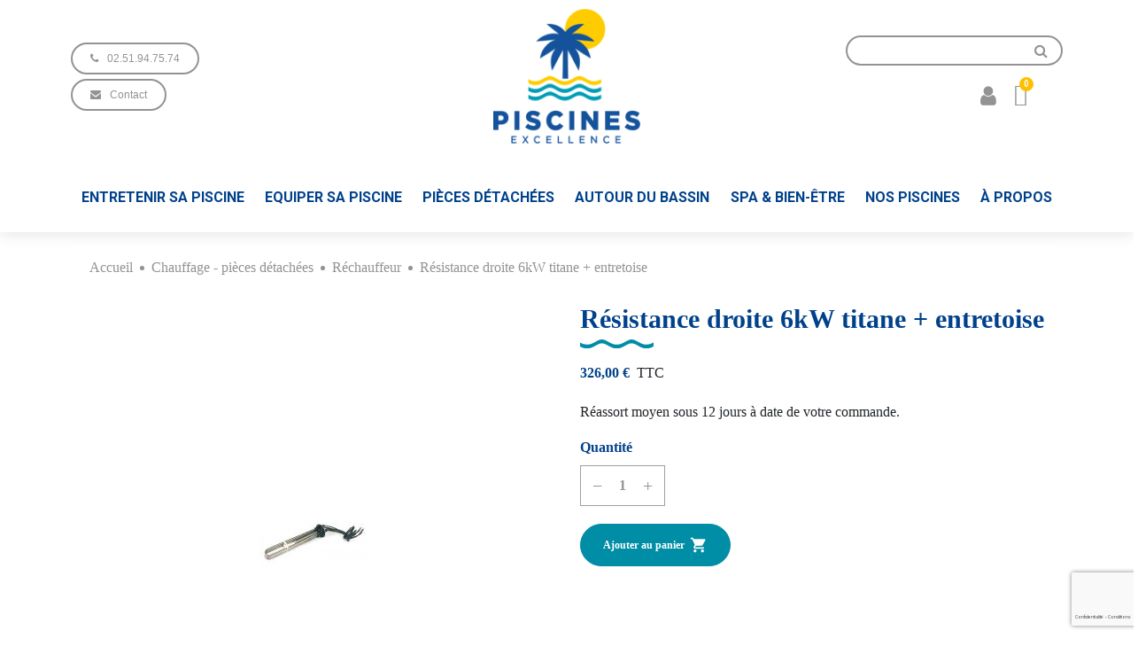

--- FILE ---
content_type: text/html; charset=utf-8
request_url: https://www.piscines-excellence.fr/1733-resistance-droite-6kw-titane-entretoise.html
body_size: 21125
content:
<!doctype html>
<html lang="fr">

  <head>
    
      

  <link rel="preconnect" href="//fonts.gstatic.com/" crossorigin>
<link rel="preconnect" href="//ajax.googleapis.com" crossorigin>
<script type="text/javascript">
    WebFontConfig = {
        google: { families: [ 'Noto+Sans:400,700' ] }
    };
    (function() {
        var wf = document.createElement('script');
        wf.src = 'https://ajax.googleapis.com/ajax/libs/webfont/1/webfont.js';
        wf.type = 'text/javascript';
        wf.async = 'true';
        var s = document.getElementsByTagName('script')[0];
        s.parentNode.insertBefore(wf, s);
    })(); </script>


  <meta charset="utf-8">


  <meta http-equiv="x-ua-compatible" content="ie=edge">



  <title>Résistance droite 6kW titane + entretoise - RE/L Zodiac</title>
  <meta name="description" content="Réassort moyen sous 12 jours à date de votre commande.">
  <meta name="keywords" content="">
        
      <link rel="canonical" href="https://www.piscines-excellence.fr/1733-resistance-droite-6kw-titane-entretoise.html">
    
        
  
<meta property="og:title" content="Résistance droite 6kW titane + entretoise - RE/L Zodiac"/>
<meta property="og:description" content="Réassort moyen sous 12 jours à date de votre commande."/>
<meta property="og:type" content="website"/>
<meta property="og:url" content="https://www.piscines-excellence.fr/1733-resistance-droite-6kw-titane-entretoise.html"/>
<meta property="og:site_name" content="Piscines Excellence"/>

  <meta property="og:type" content="product"/>
            <meta property="og:image" content="https://www.piscines-excellence.fr/2455-large_default/resistance-droite-6kw-titane-entretoise.jpg"/>
          <meta property="og:image" content="https://www.piscines-excellence.fr/2456-large_default/resistance-droite-6kw-titane-entretoise.jpg"/>
        <meta property="og:image:height" content="800"/>
    <meta property="og:image:width" content="800"/>

        <meta property="product:price:amount" content="326" />
    <meta property="product:price:currency" content="EUR" />
            <meta property="product:brand" content="ZODIAC" />
    <meta property="og:availability" content="instock" />
<script type="application/ld+json">
{
    "@context" : "http://schema.org",
    "@type" : "Organization",
    "name" : "Piscines Excellence",
    "url" : "https://www.piscines-excellence.fr/",
    "logo" : {
        "@type":"ImageObject",
        "url":"https://www.piscines-excellence.frhttps://www.piscines-excellence.fr/img/logo-1679668257.jpg"
    }
}

</script>

<script type="application/ld+json">
{
    "@context":"http://schema.org",
    "@type":"WebPage",
    "isPartOf": {
        "@type":"WebSite",
        "url":  "https://www.piscines-excellence.fr/",
        "name": "Piscines Excellence"
    },
    "name": "Résistance droite 6kW titane + entretoise - RE/L Zodiac",
    "url":  "https://www.piscines-excellence.fr/1733-resistance-droite-6kw-titane-entretoise.html"
}


</script>
    <script type="application/ld+json">
    {
    "@context": "http://schema.org/",
    "@type": "Product",
    "name": "Résistance droite 6kW titane + entretoise",
    "description": "Réassort moyen sous 12 jours à date de votre commande.",
    "category": "Réchauffeur",
    "image" :"https://www.piscines-excellence.fr/2455-home_default/resistance-droite-6kw-titane-entretoise.jpg",    "sku": "WKITRES6D",          "mpn": "WKITRES6D",
        "brand": {
        "@type": "Thing",
        "name": "ZODIAC"
    },            "weight": {
        "@context": "https://schema.org",
        "@type": "QuantitativeValue",
        "value": "0.800000",
        "unitCode": "kg"
    },          "offers": {
        "@type": "Offer",
        "priceCurrency": "EUR",
        "name": "Résistance droite 6kW titane + entretoise",
        "price": "326",
        "url": "https://www.piscines-excellence.fr/1733-resistance-droite-6kw-titane-entretoise.html",
        "priceValidUntil": "2026-02-08",
                "image": ["https://www.piscines-excellence.fr/2455-large_default/resistance-droite-6kw-titane-entretoise.jpg","https://www.piscines-excellence.fr/2456-large_default/resistance-droite-6kw-titane-entretoise.jpg"],
                          "mpn": "WKITRES6D",
                "sku": "WKITRES6D",
                        "availability": "http://schema.org/InStock",
        "seller": {
            "@type": "Organization",
            "name": "Piscines Excellence"
        }
    }
    
}


    </script>
<script type="application/ld+json">
    {
    "@context": "https://schema.org",
    "@type": "BreadcrumbList",
    "itemListElement": [
        {
    "@type": "ListItem",
    "position": 1,
    "name": "Accueil",
    "item": "https://www.piscines-excellence.fr/"
    },        {
    "@type": "ListItem",
    "position": 2,
    "name": "Chauffage - pièces détachées",
    "item": "https://www.piscines-excellence.fr/153-chauffage-pieces-detachees"
    },        {
    "@type": "ListItem",
    "position": 3,
    "name": "Réchauffeur",
    "item": "https://www.piscines-excellence.fr/178-rechauffeur"
    },        {
    "@type": "ListItem",
    "position": 4,
    "name": "Résistance droite 6kW titane + entretoise",
    "item": "https://www.piscines-excellence.fr/1733-resistance-droite-6kw-titane-entretoise.html"
    }    ]
    }
    </script>

  



  <meta name="viewport" content="width=device-width, initial-scale=1">



  <link rel="icon" type="image/vnd.microsoft.icon" href="https://www.piscines-excellence.fr/img/favicon.ico?1679668489">
  <link rel="shortcut icon" type="image/x-icon" href="https://www.piscines-excellence.fr/img/favicon.ico?1679668489">



  


  	

  <script type="text/javascript">
        var blockwishlistController = "https:\/\/www.piscines-excellence.fr\/module\/blockwishlist\/action";
        var prestashop = {"cart":{"products":[],"totals":{"total":{"type":"total","label":"Total","amount":0,"value":"0,00\u00a0\u20ac"},"total_including_tax":{"type":"total","label":"Total TTC","amount":0,"value":"0,00\u00a0\u20ac"},"total_excluding_tax":{"type":"total","label":"Total HT :","amount":0,"value":"0,00\u00a0\u20ac"}},"subtotals":{"products":{"type":"products","label":"Sous-total","amount":0,"value":"0,00\u00a0\u20ac"},"discounts":null,"shipping":{"type":"shipping","label":"Livraison","amount":0,"value":""},"tax":{"type":"tax","label":"Taxes incluses","amount":0,"value":"0,00\u00a0\u20ac"}},"products_count":0,"summary_string":"0 articles","vouchers":{"allowed":1,"added":[]},"discounts":[],"minimalPurchase":0,"minimalPurchaseRequired":""},"currency":{"id":1,"name":"Euro","iso_code":"EUR","iso_code_num":"978","sign":"\u20ac"},"customer":{"lastname":null,"firstname":null,"email":null,"birthday":null,"newsletter":null,"newsletter_date_add":null,"optin":null,"website":null,"company":null,"siret":null,"ape":null,"is_logged":false,"gender":{"type":null,"name":null},"addresses":[]},"language":{"name":"Fran\u00e7ais (French)","iso_code":"fr","locale":"fr-FR","language_code":"fr","is_rtl":"0","date_format_lite":"d\/m\/Y","date_format_full":"d\/m\/Y H:i:s","id":1},"page":{"title":"","canonical":"https:\/\/www.piscines-excellence.fr\/1733-resistance-droite-6kw-titane-entretoise.html","meta":{"title":"R\u00e9sistance droite 6kW titane + entretoise - RE\/L Zodiac","description":"R\u00e9assort moyen sous 12 jours \u00e0 date de votre commande.","keywords":"","robots":"index"},"page_name":"product","body_classes":{"lang-fr":true,"lang-rtl":false,"country-FR":true,"currency-EUR":true,"layout-full-width":true,"page-product":true,"tax-display-enabled":true,"product-id-1733":true,"product-R\u00e9sistance droite 6kW titane + entretoise":true,"product-id-category-178":true,"product-id-manufacturer-4":true,"product-id-supplier-1":true,"product-available-for-order":true},"admin_notifications":[]},"shop":{"name":"Piscines Excellence","logo":"https:\/\/www.piscines-excellence.fr\/img\/logo-1679668257.jpg","stores_icon":"https:\/\/www.piscines-excellence.fr\/img\/logo_stores.png","favicon":"https:\/\/www.piscines-excellence.fr\/img\/favicon.ico"},"urls":{"base_url":"https:\/\/www.piscines-excellence.fr\/","current_url":"https:\/\/www.piscines-excellence.fr\/1733-resistance-droite-6kw-titane-entretoise.html","shop_domain_url":"https:\/\/www.piscines-excellence.fr","img_ps_url":"https:\/\/www.piscines-excellence.fr\/img\/","img_cat_url":"https:\/\/www.piscines-excellence.fr\/img\/c\/","img_lang_url":"https:\/\/www.piscines-excellence.fr\/img\/l\/","img_prod_url":"https:\/\/www.piscines-excellence.fr\/img\/p\/","img_manu_url":"https:\/\/www.piscines-excellence.fr\/img\/m\/","img_sup_url":"https:\/\/www.piscines-excellence.fr\/img\/su\/","img_ship_url":"https:\/\/www.piscines-excellence.fr\/img\/s\/","img_store_url":"https:\/\/www.piscines-excellence.fr\/img\/st\/","img_col_url":"https:\/\/www.piscines-excellence.fr\/img\/co\/","img_url":"https:\/\/www.piscines-excellence.fr\/themes\/custom-theme\/assets\/img\/","css_url":"https:\/\/www.piscines-excellence.fr\/themes\/custom-theme\/assets\/css\/","js_url":"https:\/\/www.piscines-excellence.fr\/themes\/custom-theme\/assets\/js\/","pic_url":"https:\/\/www.piscines-excellence.fr\/upload\/","pages":{"address":"https:\/\/www.piscines-excellence.fr\/adresse","addresses":"https:\/\/www.piscines-excellence.fr\/adresses","authentication":"https:\/\/www.piscines-excellence.fr\/connexion","cart":"https:\/\/www.piscines-excellence.fr\/panier","category":"https:\/\/www.piscines-excellence.fr\/index.php?controller=category","cms":"https:\/\/www.piscines-excellence.fr\/index.php?controller=cms","contact":"https:\/\/www.piscines-excellence.fr\/nous-contacter","discount":"https:\/\/www.piscines-excellence.fr\/reduction","guest_tracking":"https:\/\/www.piscines-excellence.fr\/suivi-commande-invite","history":"https:\/\/www.piscines-excellence.fr\/historique-commandes","identity":"https:\/\/www.piscines-excellence.fr\/identite","index":"https:\/\/www.piscines-excellence.fr\/","my_account":"https:\/\/www.piscines-excellence.fr\/mon-compte","order_confirmation":"https:\/\/www.piscines-excellence.fr\/confirmation-commande","order_detail":"https:\/\/www.piscines-excellence.fr\/index.php?controller=order-detail","order_follow":"https:\/\/www.piscines-excellence.fr\/suivi-commande","order":"https:\/\/www.piscines-excellence.fr\/commande","order_return":"https:\/\/www.piscines-excellence.fr\/index.php?controller=order-return","order_slip":"https:\/\/www.piscines-excellence.fr\/avoirs","pagenotfound":"https:\/\/www.piscines-excellence.fr\/page-introuvable","password":"https:\/\/www.piscines-excellence.fr\/recuperation-mot-de-passe","pdf_invoice":"https:\/\/www.piscines-excellence.fr\/index.php?controller=pdf-invoice","pdf_order_return":"https:\/\/www.piscines-excellence.fr\/index.php?controller=pdf-order-return","pdf_order_slip":"https:\/\/www.piscines-excellence.fr\/index.php?controller=pdf-order-slip","prices_drop":"https:\/\/www.piscines-excellence.fr\/promotions","product":"https:\/\/www.piscines-excellence.fr\/index.php?controller=product","search":"https:\/\/www.piscines-excellence.fr\/recherche","sitemap":"https:\/\/www.piscines-excellence.fr\/plan-site","stores":"https:\/\/www.piscines-excellence.fr\/magasins","supplier":"https:\/\/www.piscines-excellence.fr\/fournisseur","register":"https:\/\/www.piscines-excellence.fr\/connexion?create_account=1","order_login":"https:\/\/www.piscines-excellence.fr\/commande?login=1"},"alternative_langs":[],"theme_assets":"\/themes\/custom-theme\/assets\/","actions":{"logout":"https:\/\/www.piscines-excellence.fr\/?mylogout="},"no_picture_image":{"bySize":{"small_default":{"url":"https:\/\/www.piscines-excellence.fr\/img\/p\/fr-default-small_default.jpg","width":98,"height":98},"cart_default":{"url":"https:\/\/www.piscines-excellence.fr\/img\/p\/fr-default-cart_default.jpg","width":125,"height":125},"pdt_180":{"url":"https:\/\/www.piscines-excellence.fr\/img\/p\/fr-default-pdt_180.jpg","width":180,"height":180},"home_default":{"url":"https:\/\/www.piscines-excellence.fr\/img\/p\/fr-default-home_default.jpg","width":300,"height":300},"pdt_300":{"url":"https:\/\/www.piscines-excellence.fr\/img\/p\/fr-default-pdt_300.jpg","width":300,"height":300},"pdt_360":{"url":"https:\/\/www.piscines-excellence.fr\/img\/p\/fr-default-pdt_360.jpg","width":360,"height":360},"medium_default":{"url":"https:\/\/www.piscines-excellence.fr\/img\/p\/fr-default-medium_default.jpg","width":452,"height":452},"pdt_540":{"url":"https:\/\/www.piscines-excellence.fr\/img\/p\/fr-default-pdt_540.jpg","width":540,"height":540},"large_default":{"url":"https:\/\/www.piscines-excellence.fr\/img\/p\/fr-default-large_default.jpg","width":800,"height":800}},"small":{"url":"https:\/\/www.piscines-excellence.fr\/img\/p\/fr-default-small_default.jpg","width":98,"height":98},"medium":{"url":"https:\/\/www.piscines-excellence.fr\/img\/p\/fr-default-pdt_300.jpg","width":300,"height":300},"large":{"url":"https:\/\/www.piscines-excellence.fr\/img\/p\/fr-default-large_default.jpg","width":800,"height":800},"legend":""}},"configuration":{"display_taxes_label":true,"display_prices_tax_incl":true,"is_catalog":false,"show_prices":true,"opt_in":{"partner":true},"quantity_discount":{"type":"discount","label":"Remise sur prix unitaire"},"voucher_enabled":1,"return_enabled":0},"field_required":[],"breadcrumb":{"links":[{"title":"Accueil","url":"https:\/\/www.piscines-excellence.fr\/"},{"title":"Chauffage - pi\u00e8ces d\u00e9tach\u00e9es","url":"https:\/\/www.piscines-excellence.fr\/153-chauffage-pieces-detachees"},{"title":"R\u00e9chauffeur","url":"https:\/\/www.piscines-excellence.fr\/178-rechauffeur"},{"title":"R\u00e9sistance droite 6kW titane + entretoise","url":"https:\/\/www.piscines-excellence.fr\/1733-resistance-droite-6kw-titane-entretoise.html"}],"count":4},"link":{"protocol_link":"https:\/\/","protocol_content":"https:\/\/"},"time":1769276123,"static_token":"a978c1dc9a2e7c4e58fa565aa83b076e","token":"31e66acf6e93e8290df14802987efabb","debug":false};
        var prestashopFacebookAjaxController = "https:\/\/www.piscines-excellence.fr\/module\/ps_facebook\/Ajax";
        var productsAlreadyTagged = [];
        var psemailsubscription_subscription = "https:\/\/www.piscines-excellence.fr\/module\/ps_emailsubscription\/subscription";
        var psr_icon_color = "#00418B";
        var removeFromWishlistUrl = "https:\/\/www.piscines-excellence.fr\/module\/blockwishlist\/action?action=deleteProductFromWishlist";
        var wishlistAddProductToCartUrl = "https:\/\/www.piscines-excellence.fr\/module\/blockwishlist\/action?action=addProductToCart";
        var wishlistUrl = "https:\/\/www.piscines-excellence.fr\/module\/blockwishlist\/view";
      </script>

<script>
window.axeptioSettings = {
  clientId: "64b569d171c5f42532cba65d",
  cookiesVersion: "piscines-excellence-fr",
};
 
(function(d, s) {
  var t = d.getElementsByTagName(s)[0], e = d.createElement(s);
  e.async = true; e.src = "//static.axept.io/sdk.js";
  t.parentNode.insertBefore(e, t);
})(document, "script");
</script>

<script>
  document.addEventListener('DOMContentLoaded', function (){
    window.dataLayer = window.dataLayer || [];
    if(document.querySelector('.contact-form form')){
      document.querySelector('.contact-form form').addEventListener('submit', function () {
        let email = document.querySelector('form .ets_cfu-email').value;
        let typeForm = 'contact_form_generique';
        switch (window.location.pathname){
          case '/content/16-piscine-coque-polyester':
            typeForm = 'contact_form_piscine_coque';
            break;
          case '/content/7-piscine-inox':
            typeForm = 'contact_form_piscine_inox';
            break;
          case '/content/15-amenagement-exterieur-de-piscine':
            typeForm = 'contact_form_aménagement_extérieur';
            break;
          case '/content/14-couverture-de-securite-piscine':
            typeForm = 'contact_form_couverture';
            break;
          default:
            break;
        }
        dataLayer.push({
          'event': typeForm,
          'email_id': email
        });
      })
    }

    if(document.querySelector('button[data-link-action="sign-in"]')){
      document.querySelector('button[data-link-action="sign-in"]').addEventListener('click', function (){
        dataLayer.push({
          'event': 'login'
        });
      })
    }

    if(document.querySelector('button[data-link-action="save-customer"]')){
      document.querySelector('button[data-link-action="save-customer"]').addEventListener('click', function (){
        dataLayer.push({
          'event': 'creation_compte'
        });
      })
    }
    let ArrayEventElement = {
      'clic_phone_header': '.btn-header-phone a',
      'clic_phone_content': '.btn-content-phone a',
      'clic_contact_header': '.btn-header-contact a',
      'clic_btn_actu': '.home__news__btn a.elementor-button',
      'inscription_newsletter': '.inscription_newsletter .elementor-message-success',
      'clic_btn_avis': '.btn-footer-avis a',
      'clic_btn_email': '.btn-footer-email a',
      'clic_rs_fb_home': '.home__social-networks .elementor-social-icon-facebook',
      'clic_rs_insta_home': '.home__social-networks .elementor-social-icon-instagram',
      'clic_rs_yt_home': '.home__social-networks .elementor-social-icon-youtube',
      'clic_rs_fb_footer': '.btn-footer-rs .elementor-social-icon-facebook',
      'clic_rs_insta_footer': '.btn-footer-rs .elementor-social-icon-instagram',
      'clic_rs_yt_footer': '.btn-footer-rs .elementor-social-icon-youtube',
      'clic_login': '.btn-connexion .menu-item-account-0 a.elementor-item',
      'clic_panier': '.btn-panier .elementor-cart__wrapper a.elementor-button ',
    }

    let ArrayEventElementAll = {
      'clic_realisations_fond_plat': '.realisations_fond_plat .slick-slide a',
      'clic_phone_footer': '.btn-footer-phone a',
      'clic_realisations_ceramic_luxe': '.realisations_ceramic_luxe .slick-slide a'
    }

    for (let key in ArrayEventElement) {
      if (document.querySelector(ArrayEventElement[key])) {
        document.querySelector(ArrayEventElement[key]).addEventListener('click', function () {
          dataLayer.push({
            'event': key
          });
        })
      }
    }

    for (let key in ArrayEventElementAll) {
      if (document.querySelectorAll(ArrayEventElementAll[key]).length > 0) {
        document.querySelectorAll(ArrayEventElementAll[key]).forEach(function (el){
          el.addEventListener('click', function () {
            dataLayer.push({
              'event': key
            });
          })
        });
      }
    }

  })
</script>		<link rel="stylesheet" href="https://fonts.googleapis.com/css?family=Roboto:100,100italic,200,200italic,300,300italic,400,400italic,500,500italic,600,600italic,700,700italic,800,800italic,900,900italic%7CRoboto+Slab:100,100italic,200,200italic,300,300italic,400,400italic,500,500italic,600,600italic,700,700italic,800,800italic,900,900italic&amp;display=swap" media="all">
		<link rel="stylesheet" href="https://www.piscines-excellence.fr/themes/custom-theme/assets/cache/theme-05ec2362.css" media="all">
	
	


	<script>
			var ceFrontendConfig = {"environmentMode":{"edit":false,"wpPreview":false},"is_rtl":false,"breakpoints":{"xs":0,"sm":480,"md":768,"lg":1025,"xl":1440,"xxl":1600},"version":"2.5.9","urls":{"assets":"\/modules\/creativeelements\/views\/"},"productQuickView":0,"settings":{"page":[],"general":{"elementor_global_image_lightbox":"1","elementor_enable_lightbox_in_editor":"yes"}},"post":{"id":"1733030101","title":"R\u00e9sistance droite 6kW titane + entretoise","excerpt":""}};
		</script>
        <link rel="preload" href="/modules/creativeelements/views/lib/ceicons/fonts/ceicons.woff2?fj664s"
            as="font" type="font/woff2" crossorigin>
                <link rel="preload" href="/modules/creativeelements/views/lib/font-awesome/fonts/fontawesome-webfont.woff2?v=4.7.0"
            as="font" type="font/woff2" crossorigin>
        
	<script src="https://www.piscines-excellence.fr/themes/custom-theme/assets/cache/bottom-e3873661.js" ></script>


<!--CE-JS-->


  <style>.ets_mm_megamenu .mm_menus_li .h4,
.ets_mm_megamenu .mm_menus_li .h5,
.ets_mm_megamenu .mm_menus_li .h6,
.ets_mm_megamenu .mm_menus_li .h1,
.ets_mm_megamenu .mm_menus_li .h2,
.ets_mm_megamenu .mm_menus_li .h3,
.ets_mm_megamenu .mm_menus_li .h4 *:not(i),
.ets_mm_megamenu .mm_menus_li .h5 *:not(i),
.ets_mm_megamenu .mm_menus_li .h6 *:not(i),
.ets_mm_megamenu .mm_menus_li .h1 *:not(i),
.ets_mm_megamenu .mm_menus_li .h2 *:not(i),
.ets_mm_megamenu .mm_menus_li .h3 *:not(i),
.ets_mm_megamenu .mm_menus_li > a{
    font-family: inherit;
}
.ets_mm_megamenu *:not(.fa):not(i){
    font-family: inherit;
}

.ets_mm_block *{
    font-size: 14px;
}    

@media (min-width: 768px){
/*layout 1*/
    .ets_mm_megamenu.layout_layout1{
        background: ;
    }
    .layout_layout1 .ets_mm_megamenu_content{
      background: linear-gradient(#FFFFFF, #F2F2F2) repeat scroll 0 0 rgba(0, 0, 0, 0);
      background: -webkit-linear-gradient(#FFFFFF, #F2F2F2) repeat scroll 0 0 rgba(0, 0, 0, 0);
      background: -o-linear-gradient(#FFFFFF, #F2F2F2) repeat scroll 0 0 rgba(0, 0, 0, 0);
    }
    .ets_mm_megamenu.layout_layout1:not(.ybc_vertical_menu) .mm_menus_ul{
         background: ;
    }

    #header .layout_layout1:not(.ybc_vertical_menu) .mm_menus_li > a,
    .layout_layout1 .ybc-menu-vertical-button,
    .layout_layout1 .mm_extra_item *{
        color: #00418B
    }
    .layout_layout1 .ybc-menu-vertical-button .ybc-menu-button-toggle_icon_default .icon-bar{
        background-color: #00418B
    }
    .layout_layout1:not(.click_open_submenu) .mm_menus_li:hover > a,
    .layout_layout1.click_open_submenu .mm_menus_li.open_li > a,
    .layout_layout1 .mm_menus_li.active > a,
    #header .layout_layout1:not(.click_open_submenu) .mm_menus_li:hover > a,
    #header .layout_layout1.click_open_submenu .mm_menus_li.open_li > a,
    #header .layout_layout1 .mm_menus_li.menu_hover > a,
    .layout_layout1:hover .ybc-menu-vertical-button,
    .layout_layout1 .mm_extra_item button[type="submit"]:hover i,
    #header .layout_layout1 .mm_menus_li.active > a{
        color: #00418B;
    }
    
    .layout_layout1:not(.ybc_vertical_menu):not(.click_open_submenu) .mm_menus_li > a:before,
    .layout_layout1:not(.ybc_vertical_menu).click_open_submenu .mm_menus_li.open_li > a:before,
    .layout_layout1.ybc_vertical_menu:hover .ybc-menu-vertical-button:before,
    .layout_layout1:hover .ybc-menu-vertical-button .ybc-menu-button-toggle_icon_default .icon-bar,
    .ybc-menu-vertical-button.layout_layout1:hover{background-color: #00418B;}
    
    .layout_layout1:not(.ybc_vertical_menu):not(.click_open_submenu) .mm_menus_li:hover > a,
    .layout_layout1:not(.ybc_vertical_menu).click_open_submenu .mm_menus_li.open_li > a,
    .layout_layout1:not(.ybc_vertical_menu) .mm_menus_li.menu_hover > a,
    .ets_mm_megamenu.layout_layout1.ybc_vertical_menu:hover,
    #header .layout_layout1:not(.ybc_vertical_menu):not(.click_open_submenu) .mm_menus_li:hover > a,
    #header .layout_layout1:not(.ybc_vertical_menu).click_open_submenu .mm_menus_li.open_li > a,
    #header .layout_layout1:not(.ybc_vertical_menu) .mm_menus_li.menu_hover > a,
    .ets_mm_megamenu.layout_layout1.ybc_vertical_menu:hover{
        background: #ffffff;
    }
    
    .layout_layout1.ets_mm_megamenu .mm_columns_ul,
    .layout_layout1.ybc_vertical_menu .mm_menus_ul{
        background-color: #ffffff;
    }
    #header .layout_layout1 .ets_mm_block_content a,
    #header .layout_layout1 .ets_mm_block_content p,
    .layout_layout1.ybc_vertical_menu .mm_menus_li > a,
    #header .layout_layout1.ybc_vertical_menu .mm_menus_li > a{
        color: #939393;
    }
    
    .layout_layout1 .mm_columns_ul .h1,
    .layout_layout1 .mm_columns_ul .h2,
    .layout_layout1 .mm_columns_ul .h3,
    .layout_layout1 .mm_columns_ul .h4,
    .layout_layout1 .mm_columns_ul .h5,
    .layout_layout1 .mm_columns_ul .h6,
    .layout_layout1 .mm_columns_ul .ets_mm_block > .h1 a,
    .layout_layout1 .mm_columns_ul .ets_mm_block > .h2 a,
    .layout_layout1 .mm_columns_ul .ets_mm_block > .h3 a,
    .layout_layout1 .mm_columns_ul .ets_mm_block > .h4 a,
    .layout_layout1 .mm_columns_ul .ets_mm_block > .h5 a,
    .layout_layout1 .mm_columns_ul .ets_mm_block > .h6 a,
    #header .layout_layout1 .mm_columns_ul .ets_mm_block > .h1 a,
    #header .layout_layout1 .mm_columns_ul .ets_mm_block > .h2 a,
    #header .layout_layout1 .mm_columns_ul .ets_mm_block > .h3 a,
    #header .layout_layout1 .mm_columns_ul .ets_mm_block > .h4 a,
    #header .layout_layout1 .mm_columns_ul .ets_mm_block > .h5 a,
    #header .layout_layout1 .mm_columns_ul .ets_mm_block > .h6 a,
    .layout_layout1 .mm_columns_ul .h1,
    .layout_layout1 .mm_columns_ul .h2,
    .layout_layout1 .mm_columns_ul .h3,
    .layout_layout1 .mm_columns_ul .h4,
    .layout_layout1 .mm_columns_ul .h5,
    .layout_layout1 .mm_columns_ul .h6{
        color: #00418B;
    }.
    
    
    .layout_layout1 li:hover > a,
    .layout_layout1 li > a:hover,
    .layout_layout1 .mm_tabs_li.open .mm_tab_toggle_title,
    .layout_layout1 .mm_tabs_li.open .mm_tab_toggle_title a,
    .layout_layout1 .mm_tabs_li:hover .mm_tab_toggle_title,
    .layout_layout1 .mm_tabs_li:hover .mm_tab_toggle_title a,
    #header .layout_layout1 .mm_tabs_li.open .mm_tab_toggle_title,
    #header .layout_layout1 .mm_tabs_li.open .mm_tab_toggle_title a,
    #header .layout_layout1 .mm_tabs_li:hover .mm_tab_toggle_title,
    #header .layout_layout1 .mm_tabs_li:hover .mm_tab_toggle_title a,
    .layout_layout1.ybc_vertical_menu .mm_menus_li > a,
    #header .layout_layout1 li:hover > a,
    .layout_layout1.ybc_vertical_menu:not(.click_open_submenu) .mm_menus_li:hover > a,
    .layout_layout1.ybc_vertical_menu.click_open_submenu .mm_menus_li.open_li > a,
    #header .layout_layout1.ybc_vertical_menu:not(.click_open_submenu) .mm_menus_li:hover > a,
    #header .layout_layout1.ybc_vertical_menu.click_open_submenu .mm_menus_li.open_li > a,
    #header .layout_layout1 .mm_columns_ul .mm_block_type_product .product-title > a:hover,
    #header .layout_layout1 li > a:hover{color: #00418B;}
    
    
/*end layout 1*/
    
    
    /*layout 2*/
    .ets_mm_megamenu.layout_layout2{
        background-color: #3cabdb;
    }
    
    #header .layout_layout2:not(.ybc_vertical_menu) .mm_menus_li > a,
    .layout_layout2 .ybc-menu-vertical-button,
    .layout_layout2 .mm_extra_item *{
        color: #ffffff
    }
    .layout_layout2 .ybc-menu-vertical-button .ybc-menu-button-toggle_icon_default .icon-bar{
        background-color: #ffffff
    }
    .layout_layout2:not(.ybc_vertical_menu):not(.click_open_submenu) .mm_menus_li:hover > a,
    .layout_layout2:not(.ybc_vertical_menu).click_open_submenu .mm_menus_li.open_li > a,
    .layout_layout2:not(.ybc_vertical_menu) .mm_menus_li.active > a,
    #header .layout_layout2:not(.ybc_vertical_menu):not(.click_open_submenu) .mm_menus_li:hover > a,
    #header .layout_layout2:not(.ybc_vertical_menu).click_open_submenu .mm_menus_li.open_li > a,
    .layout_layout2:hover .ybc-menu-vertical-button,
    .layout_layout2 .mm_extra_item button[type="submit"]:hover i,
    #header .layout_layout2:not(.ybc_vertical_menu) .mm_menus_li.active > a{color: #ffffff;}
    
    .layout_layout2:hover .ybc-menu-vertical-button .ybc-menu-button-toggle_icon_default .icon-bar{
        background-color: #ffffff;
    }
    .layout_layout2:not(.ybc_vertical_menu):not(.click_open_submenu) .mm_menus_li:hover > a,
    .layout_layout2:not(.ybc_vertical_menu).click_open_submenu .mm_menus_li.open_li > a,
    #header .layout_layout2:not(.ybc_vertical_menu):not(.click_open_submenu) .mm_menus_li:hover > a,
    #header .layout_layout2:not(.ybc_vertical_menu).click_open_submenu .mm_menus_li.open_li > a,
    .ets_mm_megamenu.layout_layout2.ybc_vertical_menu:hover{
        background-color: #50b4df;
    }
    
    .layout_layout2.ets_mm_megamenu .mm_columns_ul,
    .layout_layout2.ybc_vertical_menu .mm_menus_ul{
        background-color: #ffffff;
    }
    #header .layout_layout2 .ets_mm_block_content a,
    .layout_layout2.ybc_vertical_menu .mm_menus_li > a,
    #header .layout_layout2.ybc_vertical_menu .mm_menus_li > a,
    #header .layout_layout2 .ets_mm_block_content p{
        color: #666666;
    }
    
    .layout_layout2 .mm_columns_ul .h1,
    .layout_layout2 .mm_columns_ul .h2,
    .layout_layout2 .mm_columns_ul .h3,
    .layout_layout2 .mm_columns_ul .h4,
    .layout_layout2 .mm_columns_ul .h5,
    .layout_layout2 .mm_columns_ul .h6,
    .layout_layout2 .mm_columns_ul .ets_mm_block > .h1 a,
    .layout_layout2 .mm_columns_ul .ets_mm_block > .h2 a,
    .layout_layout2 .mm_columns_ul .ets_mm_block > .h3 a,
    .layout_layout2 .mm_columns_ul .ets_mm_block > .h4 a,
    .layout_layout2 .mm_columns_ul .ets_mm_block > .h5 a,
    .layout_layout2 .mm_columns_ul .ets_mm_block > .h6 a,
    #header .layout_layout2 .mm_columns_ul .ets_mm_block > .h1 a,
    #header .layout_layout2 .mm_columns_ul .ets_mm_block > .h2 a,
    #header .layout_layout2 .mm_columns_ul .ets_mm_block > .h3 a,
    #header .layout_layout2 .mm_columns_ul .ets_mm_block > .h4 a,
    #header .layout_layout2 .mm_columns_ul .ets_mm_block > .h5 a,
    #header .layout_layout2 .mm_columns_ul .ets_mm_block > .h6 a,
    .layout_layout2 .mm_columns_ul .h1,
    .layout_layout2 .mm_columns_ul .h2,
    .layout_layout2 .mm_columns_ul .h3,
    .layout_layout2 .mm_columns_ul .h4,
    .layout_layout2 .mm_columns_ul .h5,
    .layout_layout2 .mm_columns_ul .h6{
        color: #414141;
    }
    
    
    .layout_layout2 li:hover > a,
    .layout_layout2 li > a:hover,
    .layout_layout2 .mm_tabs_li.open .mm_tab_toggle_title,
    .layout_layout2 .mm_tabs_li.open .mm_tab_toggle_title a,
    .layout_layout2 .mm_tabs_li:hover .mm_tab_toggle_title,
    .layout_layout2 .mm_tabs_li:hover .mm_tab_toggle_title a,
    #header .layout_layout2 .mm_tabs_li.open .mm_tab_toggle_title,
    #header .layout_layout2 .mm_tabs_li.open .mm_tab_toggle_title a,
    #header .layout_layout2 .mm_tabs_li:hover .mm_tab_toggle_title,
    #header .layout_layout2 .mm_tabs_li:hover .mm_tab_toggle_title a,
    #header .layout_layout2 li:hover > a,
    .layout_layout2.ybc_vertical_menu .mm_menus_li > a,
    .layout_layout2.ybc_vertical_menu:not(.click_open_submenu) .mm_menus_li:hover > a,
    .layout_layout2.ybc_vertical_menu.click_open_submenu .mm_menus_li.open_li > a,
    #header .layout_layout2.ybc_vertical_menu:not(.click_open_submenu) .mm_menus_li:hover > a,
    #header .layout_layout2.ybc_vertical_menu.click_open_submenu.open_li .mm_menus_li > a,
    #header .layout_layout2 .mm_columns_ul .mm_block_type_product .product-title > a:hover,
    #header .layout_layout2 li > a:hover{color: #fc4444;}
    
    
    
    /*layout 3*/
    .ets_mm_megamenu.layout_layout3,
    .layout_layout3 .mm_tab_li_content{
        background-color: #333333;
        
    }
    #header .layout_layout3:not(.ybc_vertical_menu) .mm_menus_li > a,
    .layout_layout3 .ybc-menu-vertical-button,
    .layout_layout3 .mm_extra_item *{
        color: #ffffff
    }
    .layout_layout3 .ybc-menu-vertical-button .ybc-menu-button-toggle_icon_default .icon-bar{
        background-color: #ffffff
    }
    .layout_layout3:not(.click_open_submenu) .mm_menus_li:hover > a,
    .layout_layout3.click_open_submenu .mm_menus_li.open_li > a,
    .layout_layout3 .mm_menus_li.active > a,
    .layout_layout3 .mm_extra_item button[type="submit"]:hover i,
    #header .layout_layout3:not(.click_open_submenu) .mm_menus_li:hover > a,
    #header .layout_layout3.click_open_submenu .mm_menus_li.open_li > a,
    #header .layout_layout3 .mm_menus_li.active > a,
    .layout_layout3:hover .ybc-menu-vertical-button,
    .layout_layout3:hover .ybc-menu-vertical-button .ybc-menu-button-toggle_icon_default .icon-bar{
        color: #ffffff;
    }
    
    .layout_layout3:not(.ybc_vertical_menu):not(.click_open_submenu) .mm_menus_li:hover > a,
    .layout_layout3:not(.ybc_vertical_menu).click_open_submenu .mm_menus_li.open_li > a,
    #header .layout_layout3:not(.ybc_vertical_menu):not(.click_open_submenu) .mm_menus_li:hover > a,
    #header .layout_layout3:not(.ybc_vertical_menu).click_open_submenu .mm_menus_li.open_li > a,
    .ets_mm_megamenu.layout_layout3.ybc_vertical_menu:hover,
    .layout_layout3 .mm_tabs_li.open .mm_columns_contents_ul,
    .layout_layout3 .mm_tabs_li.open .mm_tab_li_content {
        background-color: #000000;
    }
    .layout_layout3 .mm_tabs_li.open.mm_tabs_has_content .mm_tab_li_content .mm_tab_name::before{
        border-right-color: #000000;
    }
    .layout_layout3.ets_mm_megamenu .mm_columns_ul,
    .ybc_vertical_menu.layout_layout3 .mm_menus_ul.ets_mn_submenu_full_height .mm_menus_li:hover a::before,
    .layout_layout3.ybc_vertical_menu .mm_menus_ul{
        background-color: #000000;
        border-color: #000000;
    }
    #header .layout_layout3 .ets_mm_block_content a,
    #header .layout_layout3 .ets_mm_block_content p,
    .layout_layout3.ybc_vertical_menu .mm_menus_li > a,
    #header .layout_layout3.ybc_vertical_menu .mm_menus_li > a{
        color: #dcdcdc;
    }
    
    .layout_layout3 .mm_columns_ul .h1,
    .layout_layout3 .mm_columns_ul .h2,
    .layout_layout3 .mm_columns_ul .h3,
    .layout_layout3 .mm_columns_ul .h4,
    .layout_layout3 .mm_columns_ul .h5,
    .layout_layout3 .mm_columns_ul .h6,
    .layout_layout3 .mm_columns_ul .ets_mm_block > .h1 a,
    .layout_layout3 .mm_columns_ul .ets_mm_block > .h2 a,
    .layout_layout3 .mm_columns_ul .ets_mm_block > .h3 a,
    .layout_layout3 .mm_columns_ul .ets_mm_block > .h4 a,
    .layout_layout3 .mm_columns_ul .ets_mm_block > .h5 a,
    .layout_layout3 .mm_columns_ul .ets_mm_block > .h6 a,
    #header .layout_layout3 .mm_columns_ul .ets_mm_block > .h1 a,
    #header .layout_layout3 .mm_columns_ul .ets_mm_block > .h2 a,
    #header .layout_layout3 .mm_columns_ul .ets_mm_block > .h3 a,
    #header .layout_layout3 .mm_columns_ul .ets_mm_block > .h4 a,
    #header .layout_layout3 .mm_columns_ul .ets_mm_block > .h5 a,
    #header .layout_layout3 .mm_columns_ul .ets_mm_block > .h6 a,
    .layout_layout3 .mm_columns_ul .h1,
    .layout_layout3 .mm_columns_ul .h2,
    .layout_layout3 .mm_columns_ul .h3,
    .layout_layout3.ybc_vertical_menu:not(.click_open_submenu) .mm_menus_li:hover > a,
    .layout_layout3.ybc_vertical_menu.click_open_submenu .mm_menus_li.open_li > a,
    #header .layout_layout3.ybc_vertical_menu:not(.click_open_submenu) .mm_menus_li:hover > a,
    #header .layout_layout3.ybc_vertical_menu.click_open_submenu .mm_menus_li.open_li > a,
    .layout_layout3 .mm_columns_ul .h4,
    .layout_layout3 .mm_columns_ul .h5,
    .layout_layout3 .mm_columns_ul .h6{
        color: #ec4249;
    }
    
    
    .layout_layout3 li:hover > a,
    .layout_layout3 li > a:hover,
    .layout_layout3 .mm_tabs_li.open .mm_tab_toggle_title,
    .layout_layout3 .mm_tabs_li.open .mm_tab_toggle_title a,
    .layout_layout3 .mm_tabs_li:hover .mm_tab_toggle_title,
    .layout_layout3 .mm_tabs_li:hover .mm_tab_toggle_title a,
    #header .layout_layout3 .mm_tabs_li.open .mm_tab_toggle_title,
    #header .layout_layout3 .mm_tabs_li.open .mm_tab_toggle_title a,
    #header .layout_layout3 .mm_tabs_li:hover .mm_tab_toggle_title,
    #header .layout_layout3 .mm_tabs_li:hover .mm_tab_toggle_title a,
    #header .layout_layout3 li:hover > a,
    #header .layout_layout3 .mm_columns_ul .mm_block_type_product .product-title > a:hover,
    #header .layout_layout3 li > a:hover,
    .layout_layout3.ybc_vertical_menu .mm_menus_li > a,
    .layout_layout3 .has-sub .ets_mm_categories li > a:hover,
    #header .layout_layout3 .has-sub .ets_mm_categories li > a:hover{color: #fc4444;}
    
    
    /*layout 4*/
    
    .ets_mm_megamenu.layout_layout4{
        background-color: #ffffff;
    }
    .ets_mm_megamenu.layout_layout4:not(.ybc_vertical_menu) .mm_menus_ul{
         background: #ffffff;
    }

    #header .layout_layout4:not(.ybc_vertical_menu) .mm_menus_li > a,
    .layout_layout4 .ybc-menu-vertical-button,
    .layout_layout4 .mm_extra_item *{
        color: #333333
    }
    .layout_layout4 .ybc-menu-vertical-button .ybc-menu-button-toggle_icon_default .icon-bar{
        background-color: #333333
    }
    
    .layout_layout4:not(.click_open_submenu) .mm_menus_li:hover > a,
    .layout_layout4.click_open_submenu .mm_menus_li.open_li > a,
    .layout_layout4 .mm_menus_li.active > a,
    #header .layout_layout4:not(.click_open_submenu) .mm_menus_li:hover > a,
    #header .layout_layout4.click_open_submenu .mm_menus_li.open_li > a,
    .layout_layout4:hover .ybc-menu-vertical-button,
    #header .layout_layout4 .mm_menus_li.active > a{color: #ffffff;}
    
    .layout_layout4:hover .ybc-menu-vertical-button .ybc-menu-button-toggle_icon_default .icon-bar{
        background-color: #ffffff;
    }
    
    .layout_layout4:not(.ybc_vertical_menu):not(.click_open_submenu) .mm_menus_li:hover > a,
    .layout_layout4:not(.ybc_vertical_menu).click_open_submenu .mm_menus_li.open_li > a,
    .layout_layout4:not(.ybc_vertical_menu) .mm_menus_li.active > a,
    .layout_layout4:not(.ybc_vertical_menu) .mm_menus_li:hover > span, 
    .layout_layout4:not(.ybc_vertical_menu) .mm_menus_li.active > span,
    #header .layout_layout4:not(.ybc_vertical_menu):not(.click_open_submenu) .mm_menus_li:hover > a,
    #header .layout_layout4:not(.ybc_vertical_menu).click_open_submenu .mm_menus_li.open_li > a,
    #header .layout_layout4:not(.ybc_vertical_menu) .mm_menus_li.active > a,
    .layout_layout4:not(.ybc_vertical_menu):not(.click_open_submenu) .mm_menus_li:hover > a,
    .layout_layout4:not(.ybc_vertical_menu).click_open_submenu .mm_menus_li.open_li > a,
    #header .layout_layout4:not(.ybc_vertical_menu):not(.click_open_submenu) .mm_menus_li:hover > a,
    #header .layout_layout4:not(.ybc_vertical_menu).click_open_submenu .mm_menus_li.open_li > a,
    .ets_mm_megamenu.layout_layout4.ybc_vertical_menu:hover,
    #header .layout_layout4 .mm_menus_li:hover > span, 
    #header .layout_layout4 .mm_menus_li.active > span{
        background-color: #ec4249;
    }
    .layout_layout4 .ets_mm_megamenu_content {
      border-bottom-color: #ec4249;
    }
    
    .layout_layout4.ets_mm_megamenu .mm_columns_ul,
    .ybc_vertical_menu.layout_layout4 .mm_menus_ul .mm_menus_li:hover a::before,
    .layout_layout4.ybc_vertical_menu .mm_menus_ul{
        background-color: #ffffff;
    }
    #header .layout_layout4 .ets_mm_block_content a,
    .layout_layout4.ybc_vertical_menu .mm_menus_li > a,
    #header .layout_layout4.ybc_vertical_menu .mm_menus_li > a,
    #header .layout_layout4 .ets_mm_block_content p{
        color: #666666;
    }
    
    .layout_layout4 .mm_columns_ul .h1,
    .layout_layout4 .mm_columns_ul .h2,
    .layout_layout4 .mm_columns_ul .h3,
    .layout_layout4 .mm_columns_ul .h4,
    .layout_layout4 .mm_columns_ul .h5,
    .layout_layout4 .mm_columns_ul .h6,
    .layout_layout4 .mm_columns_ul .ets_mm_block > .h1 a,
    .layout_layout4 .mm_columns_ul .ets_mm_block > .h2 a,
    .layout_layout4 .mm_columns_ul .ets_mm_block > .h3 a,
    .layout_layout4 .mm_columns_ul .ets_mm_block > .h4 a,
    .layout_layout4 .mm_columns_ul .ets_mm_block > .h5 a,
    .layout_layout4 .mm_columns_ul .ets_mm_block > .h6 a,
    #header .layout_layout4 .mm_columns_ul .ets_mm_block > .h1 a,
    #header .layout_layout4 .mm_columns_ul .ets_mm_block > .h2 a,
    #header .layout_layout4 .mm_columns_ul .ets_mm_block > .h3 a,
    #header .layout_layout4 .mm_columns_ul .ets_mm_block > .h4 a,
    #header .layout_layout4 .mm_columns_ul .ets_mm_block > .h5 a,
    #header .layout_layout4 .mm_columns_ul .ets_mm_block > .h6 a,
    .layout_layout4 .mm_columns_ul .h1,
    .layout_layout4 .mm_columns_ul .h2,
    .layout_layout4 .mm_columns_ul .h3,
    .layout_layout4 .mm_columns_ul .h4,
    .layout_layout4 .mm_columns_ul .h5,
    .layout_layout4 .mm_columns_ul .h6{
        color: #414141;
    }
    
    .layout_layout4 li:hover > a,
    .layout_layout4 li > a:hover,
    .layout_layout4 .mm_tabs_li.open .mm_tab_toggle_title,
    .layout_layout4 .mm_tabs_li.open .mm_tab_toggle_title a,
    .layout_layout4 .mm_tabs_li:hover .mm_tab_toggle_title,
    .layout_layout4 .mm_tabs_li:hover .mm_tab_toggle_title a,
    #header .layout_layout4 .mm_tabs_li.open .mm_tab_toggle_title,
    #header .layout_layout4 .mm_tabs_li.open .mm_tab_toggle_title a,
    #header .layout_layout4 .mm_tabs_li:hover .mm_tab_toggle_title,
    #header .layout_layout4 .mm_tabs_li:hover .mm_tab_toggle_title a,
    #header .layout_layout4 li:hover > a,
    .layout_layout4.ybc_vertical_menu .mm_menus_li > a,
    .layout_layout4.ybc_vertical_menu:not(.click_open_submenu) .mm_menus_li:hover > a,
    .layout_layout4.ybc_vertical_menu.click_open_submenu .mm_menus_li.open_li > a,
    #header .layout_layout4.ybc_vertical_menu:not(.click_open_submenu) .mm_menus_li:hover > a,
    #header .layout_layout4.ybc_vertical_menu.click_open_submenu .mm_menus_li.open_li > a,
    #header .layout_layout4 .mm_columns_ul .mm_block_type_product .product-title > a:hover,
    #header .layout_layout4 li > a:hover{color: #ec4249;}
    
    /* end layout 4*/
    
    
    
    
    /* Layout 5*/
    .ets_mm_megamenu.layout_layout5{
        background-color: #f6f6f6;
    }
    .ets_mm_megamenu.layout_layout5:not(.ybc_vertical_menu) .mm_menus_ul{
         background: #f6f6f6;
    }
    
    #header .layout_layout5:not(.ybc_vertical_menu) .mm_menus_li > a,
    .layout_layout5 .ybc-menu-vertical-button,
    .layout_layout5 .mm_extra_item *{
        color: #333333
    }
    .layout_layout5 .ybc-menu-vertical-button .ybc-menu-button-toggle_icon_default .icon-bar{
        background-color: #333333
    }
    .layout_layout5:not(.click_open_submenu) .mm_menus_li:hover > a,
    .layout_layout5.click_open_submenu .mm_menus_li.open_li > a,
    .layout_layout5 .mm_menus_li.active > a,
    .layout_layout5 .mm_extra_item button[type="submit"]:hover i,
    #header .layout_layout5:not(.click_open_submenu) .mm_menus_li:hover > a,
    #header .layout_layout5.click_open_submenu .mm_menus_li.open_li > a,
    #header .layout_layout5 .mm_menus_li.active > a,
    .layout_layout5:hover .ybc-menu-vertical-button{
        color: #ec4249;
    }
    .layout_layout5:hover .ybc-menu-vertical-button .ybc-menu-button-toggle_icon_default .icon-bar{
        background-color: #ec4249;
    }
    
    .layout_layout5 .mm_menus_li > a:before{background-color: #ec4249;}
    

    .layout_layout5:not(.ybc_vertical_menu):not(.click_open_submenu) .mm_menus_li:hover > a,
    .layout_layout5:not(.ybc_vertical_menu).click_open_submenu .mm_menus_li.open_li > a,
    #header .layout_layout5:not(.ybc_vertical_menu):not(.click_open_submenu) .mm_menus_li:hover > a,
    #header .layout_layout5:not(.ybc_vertical_menu).click_open_submenu .mm_menus_li.open_li > a,
    .ets_mm_megamenu.layout_layout5.ybc_vertical_menu:hover,
    #header .layout_layout5:not(.click_open_submenu) .mm_menus_li:hover > a,
    #header .layout_layout5.click_open_submenu .mm_menus_li.open_li > a{
        background-color: ;
    }
    
    .layout_layout5.ets_mm_megamenu .mm_columns_ul,
    .ybc_vertical_menu.layout_layout5 .mm_menus_ul .mm_menus_li:hover a::before,
    .layout_layout5.ybc_vertical_menu .mm_menus_ul{
        background-color: #ffffff;
    }
    #header .layout_layout5 .ets_mm_block_content a,
    .layout_layout5.ybc_vertical_menu .mm_menus_li > a,
    #header .layout_layout5.ybc_vertical_menu .mm_menus_li > a,
    #header .layout_layout5 .ets_mm_block_content p{
        color: #333333;
    }
    
    .layout_layout5 .mm_columns_ul .h1,
    .layout_layout5 .mm_columns_ul .h2,
    .layout_layout5 .mm_columns_ul .h3,
    .layout_layout5 .mm_columns_ul .h4,
    .layout_layout5 .mm_columns_ul .h5,
    .layout_layout5 .mm_columns_ul .h6,
    .layout_layout5 .mm_columns_ul .ets_mm_block > .h1 a,
    .layout_layout5 .mm_columns_ul .ets_mm_block > .h2 a,
    .layout_layout5 .mm_columns_ul .ets_mm_block > .h3 a,
    .layout_layout5 .mm_columns_ul .ets_mm_block > .h4 a,
    .layout_layout5 .mm_columns_ul .ets_mm_block > .h5 a,
    .layout_layout5 .mm_columns_ul .ets_mm_block > .h6 a,
    #header .layout_layout5 .mm_columns_ul .ets_mm_block > .h1 a,
    #header .layout_layout5 .mm_columns_ul .ets_mm_block > .h2 a,
    #header .layout_layout5 .mm_columns_ul .ets_mm_block > .h3 a,
    #header .layout_layout5 .mm_columns_ul .ets_mm_block > .h4 a,
    #header .layout_layout5 .mm_columns_ul .ets_mm_block > .h5 a,
    #header .layout_layout5 .mm_columns_ul .ets_mm_block > .h6 a,
    .layout_layout5 .mm_columns_ul .h1,
    .layout_layout5 .mm_columns_ul .h2,
    .layout_layout5 .mm_columns_ul .h3,
    .layout_layout5 .mm_columns_ul .h4,
    .layout_layout5 .mm_columns_ul .h5,
    .layout_layout5 .mm_columns_ul .h6{
        color: #414141;
    }
    
    .layout_layout5 li:hover > a,
    .layout_layout5 li > a:hover,
    .layout_layout5 .mm_tabs_li.open .mm_tab_toggle_title,
    .layout_layout5 .mm_tabs_li.open .mm_tab_toggle_title a,
    .layout_layout5 .mm_tabs_li:hover .mm_tab_toggle_title,
    .layout_layout5 .mm_tabs_li:hover .mm_tab_toggle_title a,
    #header .layout_layout5 .mm_tabs_li.open .mm_tab_toggle_title,
    #header .layout_layout5 .mm_tabs_li.open .mm_tab_toggle_title a,
    #header .layout_layout5 .mm_tabs_li:hover .mm_tab_toggle_title,
    #header .layout_layout5 .mm_tabs_li:hover .mm_tab_toggle_title a,
    .layout_layout5.ybc_vertical_menu .mm_menus_li > a,
    #header .layout_layout5 li:hover > a,
    .layout_layout5.ybc_vertical_menu:not(.click_open_submenu) .mm_menus_li:hover > a,
    .layout_layout5.ybc_vertical_menu.click_open_submenu .mm_menus_li.open_li > a,
    #header .layout_layout5.ybc_vertical_menu:not(.click_open_submenu) .mm_menus_li:hover > a,
    #header .layout_layout5.ybc_vertical_menu.click_open_submenu .mm_menus_li.open_li > a,
    #header .layout_layout5 .mm_columns_ul .mm_block_type_product .product-title > a:hover,
    #header .layout_layout5 li > a:hover{color: #ec4249;}
    
    /*end layout 5*/
}


@media (max-width: 767px){
    .ybc-menu-vertical-button,
    .transition_floating .close_menu, 
    .transition_full .close_menu{
        background-color: #00418B;
        color: #ffffff;
    }
    .transition_floating .close_menu *, 
    .transition_full .close_menu *,
    .ybc-menu-vertical-button .icon-bar{
        color: #ffffff;
    }

    .close_menu .icon-bar,
    .ybc-menu-vertical-button .icon-bar {
      background-color: #ffffff;
    }
    .mm_menus_back_icon{
        border-color: #ffffff;
    }
    
    .layout_layout1:not(.click_open_submenu) .mm_menus_li:hover > a,
    .layout_layout1.click_open_submenu .mm_menus_li.open_li > a,
    .layout_layout1 .mm_menus_li.menu_hover > a,
    #header .layout_layout1 .mm_menus_li.menu_hover > a,
    #header .layout_layout1:not(.click_open_submenu) .mm_menus_li:hover > a,
    #header .layout_layout1.click_open_submenu .mm_menus_li.open_li > a{
        color: #00418B;
    }
    .layout_layout1 .mm_has_sub.mm_menus_li:hover .arrow::before{
        /*border-color: #00418B;*/
    }
    
    
    .layout_layout1:not(.click_open_submenu) .mm_menus_li:hover > a,
    .layout_layout1.click_open_submenu .mm_menus_li.open_li > a,
    .layout_layout1 .mm_menus_li.menu_hover > a,
    #header .layout_layout1 .mm_menus_li.menu_hover > a,
    #header .layout_layout1:not(.click_open_submenu) .mm_menus_li:hover > a,
    #header .layout_layout1.click_open_submenu .mm_menus_li.open_li > a{
        background-color: #ffffff;
    }
    .layout_layout1 li:hover > a,
    .layout_layout1 li > a:hover,
    #header .layout_layout1 li:hover > a,
    #header .layout_layout1 .mm_columns_ul .mm_block_type_product .product-title > a:hover,
    #header .layout_layout1 li > a:hover{
        color: #00418B;
    }
    
    /*------------------------------------------------------*/
    
    
    .layout_layout2:not(.click_open_submenu) .mm_menus_li:hover > a,
    .layout_layout2.click_open_submenu .mm_menus_li.open_li > a,
    #header .layout_layout2:not(.click_open_submenu) .mm_menus_li:hover > a,
    #header .layout_layout2.click_open_submenu .mm_menus_li.open_li > a
    {color: #ffffff;}
    .layout_layout2 .mm_has_sub.mm_menus_li:hover .arrow::before{
        border-color: #ffffff;
    }
    
    .layout_layout2:not(.click_open_submenu) .mm_menus_li:hover > a,
    .layout_layout2.click_open_submenu .mm_menus_li.open_li > a,
    #header .layout_layout2:not(.click_open_submenu) .mm_menus_li:hover > a,
    #header .layout_layout2.click_open_submenu .mm_menus_li.open_li > a{
        background-color: #50b4df;
    }
    .layout_layout2 li:hover > a,
    .layout_layout2 li > a:hover,
    #header .layout_layout2 li:hover > a,
    #header .layout_layout2 .mm_columns_ul .mm_block_type_product .product-title > a:hover,
    #header .layout_layout2 li > a:hover{color: #fc4444;}
    
    /*------------------------------------------------------*/
    
    

    .layout_layout3:not(.click_open_submenu) .mm_menus_li:hover > a,
    .layout_layout3.click_open_submenu .mm_menus_li.open_li > a,
    #header .layout_layout3:not(.click_open_submenu) .mm_menus_li:hover > a,
    #header .layout_layout3.click_open_submenu .mm_menus_li.open_li > a{
        color: #ffffff;
    }
    .layout_layout3 .mm_has_sub.mm_menus_li:hover .arrow::before{
        border-color: #ffffff;
    }
    
    .layout_layout3:not(.click_open_submenu) .mm_menus_li:hover > a,
    .layout_layout3.click_open_submenu .mm_menus_li.open_li > a,
    #header .layout_layout3:not(.click_open_submenu) .mm_menus_li:hover > a,
    #header .layout_layout3.click_open_submenu .mm_menus_li.open_li > a{
        background-color: #000000;
    }
    .layout_layout3 li:hover > a,
    .layout_layout3 li > a:hover,
    #header .layout_layout3 li:hover > a,
    #header .layout_layout3 .mm_columns_ul .mm_block_type_product .product-title > a:hover,
    #header .layout_layout3 li > a:hover,
    .layout_layout3 .has-sub .ets_mm_categories li > a:hover,
    #header .layout_layout3 .has-sub .ets_mm_categories li > a:hover{color: #fc4444;}
    
    
    
    /*------------------------------------------------------*/
    
    
    .layout_layout4:not(.click_open_submenu) .mm_menus_li:hover > a,
    .layout_layout4.click_open_submenu .mm_menus_li.open_li > a,
    #header .layout_layout4:not(.click_open_submenu) .mm_menus_li:hover > a,
    #header .layout_layout4.click_open_submenu .mm_menus_li.open_li > a{
        color: #ffffff;
    }
    
    .layout_layout4 .mm_has_sub.mm_menus_li:hover .arrow::before{
        border-color: #ffffff;
    }
    
    .layout_layout4:not(.click_open_submenu) .mm_menus_li:hover > a,
    .layout_layout4.click_open_submenu .mm_menus_li.open_li > a,
    #header .layout_layout4:not(.click_open_submenu) .mm_menus_li:hover > a,
    #header .layout_layout4.click_open_submenu .mm_menus_li.open_li > a{
        background-color: #ec4249;
    }
    .layout_layout4 li:hover > a,
    .layout_layout4 li > a:hover,
    #header .layout_layout4 li:hover > a,
    #header .layout_layout4 .mm_columns_ul .mm_block_type_product .product-title > a:hover,
    #header .layout_layout4 li > a:hover{color: #ec4249;}
    
    
    /*------------------------------------------------------*/
    
    
    .layout_layout5:not(.click_open_submenu) .mm_menus_li:hover > a,
    .layout_layout5.click_open_submenu .mm_menus_li.open_li > a,
    #header .layout_layout5:not(.click_open_submenu) .mm_menus_li:hover > a,
    #header .layout_layout5.click_open_submenu .mm_menus_li.open_li > a{
        color: #ec4249;
    }

    .layout_layout5 .mm_has_sub.mm_menus_li:hover .arrow::before{
        border-color: #ec4249;
    }
    
    .layout_layout5:not(.click_open_submenu) .mm_menus_li:hover > a,
    .layout_layout5.click_open_submenu .mm_menus_li.open_li > a,
    #header .layout_layout5:not(.click_open_submenu) .mm_menus_li:hover > a,
    #header .layout_layout5.click_open_submenu .mm_menus_li.open_li > a{
        background-color: ;
    }
    .layout_layout5 li:hover > a,
    .layout_layout5 li > a:hover,
    #header .layout_layout5 li:hover > a,
    #header .layout_layout5 .mm_columns_ul .mm_block_type_product .product-title > a:hover,
    #header .layout_layout5 li > a:hover{color: #ec4249;}
    
    /*------------------------------------------------------*/
    
    
    
    
}

















</style>
<script type="text/javascript">
    var Days_text = 'Journée(s)';
    var Hours_text = 'Heure(s)';
    var Mins_text = 'Min(s)';
    var Sec_text = 'Sec(s)';
</script><script type="text/javascript">
    var url_basic_ets = 'https://www.piscines-excellence.fr/';
    var link_contact_ets = 'https://www.piscines-excellence.fr/module/ets_cfultimate/contact';
    var ets_cfu_recaptcha_enabled = 1;
    var iso_code = 'fr';
            var ets_cfu_recaptcha_v3 = 1;
        var ets_cfu_recaptcha_key = "6LfSJyslAAAAAJLIrEHymraLNioULYP_aCVtBNFW";
                var hidden_referrence = 1;
    </script>
    <script src="https://www.google.com/recaptcha/api.js?hl=fr&render=6LfSJyslAAAAAJLIrEHymraLNioULYP_aCVtBNFW"></script>







<!-- Google Tag Manager -->
<script>(function(w,d,s,l,i){w[l]=w[l]||[];w[l].push({'gtm.start':
new Date().getTime(),event:'gtm.js'});var f=d.getElementsByTagName(s)[0],
j=d.createElement(s),dl=l!='dataLayer'?'&l='+l:'';j.async=true;j.src=
'https://www.googletagmanager.com/gtm.js?id='+i+dl;f.parentNode.insertBefore(j,f);
})(window,document,'script','dataLayer','GTM-P58WPQM');</script>
<!-- End Google Tag Manager -->

    
  </head>

  <body id="product" class="lang-fr country-fr currency-eur layout-full-width page-product tax-display-enabled product-id-1733 product-resistance-droite-6kw-titane-entretoise product-id-category-178 product-id-manufacturer-4 product-id-supplier-1 product-available-for-order elementor-page elementor-page-1733030101">
     
    <!-- Google Tag Manager (noscript) -->
    <noscript><iframe src="https://www.googletagmanager.com/ns.html?id=GTM-P58WPQM" height="0" width="0" style="display:none;visibility:hidden"></iframe></noscript>
    <!-- End Google Tag Manager (noscript) -->

    
      
    

    <main>
      
              

      <header id="header" class="l-header">
        
          	        <div data-elementor-type="header" data-elementor-id="1170101" class="elementor elementor-1170101" data-elementor-settings="[]">
            <div class="elementor-inner">
                <div class="elementor-section-wrap">
                            <section class="elementor-element elementor-element-8611a10 elementor-section-content-middle header__top elementor-section-boxed elementor-section-height-default elementor-section-height-default elementor-section elementor-top-section" data-id="8611a10" data-element_type="section">
                            <div class="elementor-container elementor-column-gap-default">
                            <div class="elementor-row">
                <div class="elementor-element elementor-element-66ce603 header__contact elementor-column elementor-col-33 elementor-top-column" data-id="66ce603" data-element_type="column">
            <div class="elementor-column-wrap elementor-element-populated">
                <div class="elementor-widget-wrap">
                <div class="elementor-element elementor-element-c84c1c7 elementor-align-left elementor-widget-mobile__width-auto btn-header-phone elementor-widget elementor-widget-button" data-id="c84c1c7" data-element_type="widget" data-widget_type="button.default">
                <div class="elementor-widget-container">
                <div class="elementor-button-wrapper">
            <a href="tel:0251947574" class="elementor-button-link elementor-button elementor-size-xs" role="button">
                <span class="elementor-button-content-wrapper">
                                    <span class="elementor-button-icon elementor-align-icon-left">
                        <i class="fa fa-phone" aria-hidden="true"></i>
                    </span>
                                    <span class="elementor-button-text">02.51.94.75.74</span>
                </span>
            </a>
        </div>
                </div>
                </div>
                <div class="elementor-element elementor-element-a65b457 elementor-align-left elementor-widget-mobile__width-auto btn-header-contact elementor-widget elementor-widget-button" data-id="a65b457" data-element_type="widget" data-widget_type="button.default">
                <div class="elementor-widget-container">
                <div class="elementor-button-wrapper">
            <a href="https://www.piscines-excellence.fr/content/23-contactez-nous" class="elementor-button-link elementor-button elementor-size-xs" role="button">
                <span class="elementor-button-content-wrapper">
                                    <span class="elementor-button-icon elementor-align-icon-left">
                        <i class="fa fa-envelope" aria-hidden="true"></i>
                    </span>
                                    <span class="elementor-button-text">Contact</span>
                </span>
            </a>
        </div>
                </div>
                </div>
                        </div>
            </div>
        </div>
                <div class="elementor-element elementor-element-62c3abe elementor-column elementor-col-33 elementor-top-column" data-id="62c3abe" data-element_type="column">
            <div class="elementor-column-wrap elementor-element-populated">
                <div class="elementor-widget-wrap">
                <div class="elementor-element elementor-element-27dfcee elementor-widget elementor-widget-theme-site-logo elementor-widget-image" data-id="27dfcee" data-element_type="widget" data-widget_type="theme-site-logo.default">
                <div class="elementor-widget-container">
                <div class="elementor-image">
                            <a href="//www.piscines-excellence.fr/" data-elementor-open-lightbox="">
                    <img src="/img/logo-1679668257.jpg" loading="lazy" alt="">                    </a>
                                </div>
                </div>
                </div>
                        </div>
            </div>
        </div>
                <div class="elementor-element elementor-element-28e33dd header__searchbar-cart elementor-column elementor-col-33 elementor-top-column" data-id="28e33dd" data-element_type="column">
            <div class="elementor-column-wrap elementor-element-populated">
                <div class="elementor-widget-wrap">
                <div class="elementor-element elementor-element-2d80613 header__searchbar elementor-search--skin-classic elementor-search--button-type-icon elementor-widget elementor-widget-ajax-search" data-id="2d80613" data-element_type="widget" data-settings="{&quot;skin&quot;:&quot;classic&quot;,&quot;list_limit&quot;:10,&quot;show_image&quot;:&quot;yes&quot;,&quot;show_category&quot;:&quot;yes&quot;,&quot;show_price&quot;:&quot;yes&quot;}" data-widget_type="ajax-search.default">
                <div class="elementor-widget-container">
                <form class="elementor-search" role="search"
            action="https://www.piscines-excellence.fr/recherche" method="get">
                            <div class="elementor-search__container">
                            <input placeholder="" class="elementor-search__input" type="search" name="s" value="">
                <div class="elementor-search__icon elementor-search__clear"><i class="ceicon-close"></i></div>
                            <button class="elementor-search__submit" type="submit">
                                            <i class="fa fa-search" aria-hidden="true"></i>
                        <span class="elementor-screen-only">Recherche</span>
                                    </button>
                        </div>
        </form>
                </div>
                </div>
                <section class="elementor-element elementor-element-84a6d33 elementor-section-content-middle elementor-section-full_width elementor-section-height-default elementor-section-height-default elementor-section elementor-inner-section" data-id="84a6d33" data-element_type="section">
                            <div class="elementor-container elementor-column-gap-default">
                            <div class="elementor-row">
                <div class="elementor-element elementor-element-2704aec header__account elementor-column elementor-col-50 elementor-inner-column" data-id="2704aec" data-element_type="column">
            <div class="elementor-column-wrap elementor-element-populated">
                <div class="elementor-widget-wrap">
                <div class="elementor-element elementor-element-70737cf elementor-nav--align-right btn-connexion elementor-widget elementor-widget-sign-in elementor-widget-nav-menu" data-id="70737cf" data-element_type="widget" data-settings="{&quot;layout&quot;:&quot;horizontal&quot;,&quot;show_submenu_on&quot;:&quot;hover&quot;}" data-widget_type="sign-in.default">
                <div class="elementor-widget-container">
                <nav class="elementor-sign-in elementor-nav--main elementor-nav__container elementor-nav--layout-horizontal">        <ul id="usermenu-70737cf" class="elementor-nav">
                    <li class="menu-item menu-item-type-account menu-item-account-0">
                <a class="elementor-item" href="https://www.piscines-excellence.fr/mon-compte">
                                    <i class="fa fa-user"></i>
                                                                </a>
                            </li>
                </ul>
        </nav>
                </div>
                </div>
                        </div>
            </div>
        </div>
                <div class="elementor-element elementor-element-735323d elementor-column elementor-col-50 elementor-inner-column" data-id="735323d" data-element_type="column">
            <div class="elementor-column-wrap elementor-element-populated">
                <div class="elementor-widget-wrap">
                <div class="elementor-element elementor-element-e28ee9c btn-panier elementor-cart--show-shipping-yes elementor-cart--show-view-cart-yes elementor-cart--items-indicator-bubble elementor-cart--show-remove-button-yes elementor-cart--buttons-inline elementor-widget elementor-widget-shopping-cart" data-id="e28ee9c" data-element_type="widget" data-settings="{&quot;action_show_modal&quot;:&quot;yes&quot;,&quot;modal_url&quot;:&quot;https:\/\/www.piscines-excellence.fr\/module\/creativeelements\/ajax&quot;}" data-widget_type="shopping-cart.default">
                <div class="elementor-widget-container">
                <div class="elementor-cart__wrapper">
                        <div class="elementor-cart__container elementor-lightbox">
                <div class="elementor-cart__main">
                    <div class="elementor-cart__close-button ceicon-close"></div>
                    <div class="elementor-cart__title"></div>
                            <div class="elementor-cart__empty-message">Aucun produit dans le panier.</div>
        <div class="elementor-cart__products" data-gift="Cadeau">
                    </div>
        <div class="elementor-cart__summary">
            <div class="elementor-cart__summary-label">0 articles</div>
            <div class="elementor-cart__summary-value">0,00 €</div>
            <span class="elementor-cart__summary-label">Livraison</span>
            <span class="elementor-cart__summary-value"></span>
            <strong class="elementor-cart__summary-label">Total</strong>
            <strong class="elementor-cart__summary-value">0,00 €</strong>
        </div>
        <div class="elementor-alert elementor-alert-warning elementor-hidden" role="alert">
            <span class="elementor-alert-description"></span>
        </div>
        <div class="elementor-cart__footer-buttons">
            <a href="//www.piscines-excellence.fr/panier?action=show" class="elementor-button elementor-button--view-cart elementor-size-md">
                <span class="elementor-button-text">Voir le panier</span>
            </a>
            <a href="https://www.piscines-excellence.fr/commande" class="elementor-button elementor-button--checkout elementor-size-md  ce-disabled">
                <span class="elementor-button-text">Commander</span>
            </a>
                    </div>
                        </div>
            </div>
                        <div class="elementor-cart__toggle elementor-button-wrapper">
                <a href="//www.piscines-excellence.fr/panier?action=show" class="elementor-button elementor-size-sm">
                    <span class="elementor-button-icon" data-counter="0">
                        <i class="ceicon-basket-solid" aria-hidden="true"></i>
                        <span class="elementor-screen-only">Cart</span>
                    </span>
                    <span class="elementor-button-text">0,00 €</span>
                </a>
            </div>
        </div>
                </div>
                </div>
                        </div>
            </div>
        </div>
                        </div>
            </div>
        </section>
                        </div>
            </div>
        </div>
                        </div>
            </div>
        </section>
                <section class="elementor-element elementor-element-ad62c3e elementor-section-boxed elementor-section-height-default elementor-section-height-default elementor-section elementor-top-section" data-id="ad62c3e" data-element_type="section">
                            <div class="elementor-container elementor-column-gap-default">
                            <div class="elementor-row">
                <div class="elementor-element elementor-element-b0aa0fc elementor-column elementor-col-100 elementor-top-column" data-id="b0aa0fc" data-element_type="column">
            <div class="elementor-column-wrap elementor-element-populated">
                <div class="elementor-widget-wrap">
                <div class="elementor-element elementor-element-fb17e46 elementor-widget elementor-widget-ps-widget-module" data-id="fb17e46" data-element_type="widget" data-widget_type="ps-widget-module.default">
                <div class="elementor-widget-container">
            <div class="ets_mm_megamenu 
        layout_layout1 
         show_icon_in_mobile 
          
        transition_fade   
        transition_full 
         
        sticky_enabled 
         
        ets-dir-ltr        hook-custom        single_layout         disable_sticky_mobile          hover         "
        data-bggray="bg_gray"
        >
        <div class="ets_mm_megamenu_content">
            <div class="container">
                <div class="ets_mm_megamenu_content_content">
                    <div class="ybc-menu-toggle ybc-menu-btn closed">
                        <span class="ybc-menu-button-toggle_icon">
                            <i class="icon-bar"></i>
                            <i class="icon-bar"></i>
                            <i class="icon-bar"></i>
                        </span>
                        Menu
                    </div>
                        <ul class="mm_menus_ul  clicktext_show_submenu ">
        <li class="close_menu">
            <div class="pull-left">
                <span class="mm_menus_back">
                    <i class="icon-bar"></i>
                    <i class="icon-bar"></i>
                    <i class="icon-bar"></i>
                </span>
                Menu
            </div>
            <div class="pull-right">
                <span class="mm_menus_back_icon"></span>
                Retour
            </div>
        </li>
                    <li class="mm_menus_li mm_sub_align_full mm_has_sub hover "
                >
                <a class="ets_mm_url"                         href="#"
                        style="font-size:16px;">
                    <span class="mm_menu_content_title">
                                                Entretenir sa piscine
                        <span class="mm_arrow"></span>                                            </span>
                </a>
                                                    <span class="arrow closed"></span>                                            <ul class="mm_columns_ul"
                            style=" width:100%; font-size:14px;">
                                                            <li class="mm_columns_li column_size_3  mm_has_sub">
                                                                            <ul class="mm_blocks_ul">
                                                                                            <li data-id-block="1" class="mm_blocks_li">
                                                        
    <div class="ets_mm_block mm_block_type_category mm_hide_title">
        <span class="h4"  style="font-size:15px">Produit piscine</span>
        <div class="ets_mm_block_content">        
                                <ul class="ets_mm_categories">
                    <li class="has-sub">
                <a class="ets_mm_url" href="https://www.piscines-excellence.fr/92-desinfectant">Désinfectant</a>
                                    <span class="arrow closed"></span>
                        <ul class="ets_mm_categories">
                    <li >
                <a class="ets_mm_url" href="https://www.piscines-excellence.fr/13-chlore">Chlore</a>
                            </li>
                    <li >
                <a class="ets_mm_url" href="https://www.piscines-excellence.fr/14-brome">Brome</a>
                            </li>
                    <li >
                <a class="ets_mm_url" href="https://www.piscines-excellence.fr/15-oxygene-actif">Oxygène actif</a>
                            </li>
                    <li >
                <a class="ets_mm_url" href="https://www.piscines-excellence.fr/90-activateur-brome">Activateur brome</a>
                            </li>
                    <li >
                <a class="ets_mm_url" href="https://www.piscines-excellence.fr/91-chlore-choc">Chlore choc</a>
                            </li>
            </ul>

                            </li>
            </ul>
                    </div>
    </div>
    <div class="clearfix"></div>

                                                </li>
                                                                                            <li data-id-block="124" class="mm_blocks_li">
                                                        
    <div class="ets_mm_block mm_block_type_category mm_hide_title">
        <span class="h4"  style="font-size:15px">Entretien extérieur</span>
        <div class="ets_mm_block_content">        
                                <ul class="ets_mm_categories">
                    <li class="has-sub">
                <a class="ets_mm_url" href="https://www.piscines-excellence.fr/165-entretien-exterieur">Entretien extérieur</a>
                                    <span class="arrow closed"></span>
                        <ul class="ets_mm_categories">
                    <li >
                <a class="ets_mm_url" href="https://www.piscines-excellence.fr/166-nettoyant-terrasse-mur-et-facade-de-maison">Nettoyant terrasse, mur et façade de maison</a>
                            </li>
            </ul>

                            </li>
            </ul>
                    </div>
    </div>
    <div class="clearfix"></div>

                                                </li>
                                                                                    </ul>
                                                                    </li>
                                                            <li class="mm_columns_li column_size_3  mm_has_sub">
                                                                            <ul class="mm_blocks_ul">
                                                                                            <li data-id-block="44" class="mm_blocks_li">
                                                        
    <div class="ets_mm_block mm_block_type_category mm_hide_title">
        <span class="h4"  style="font-size:15px">Equilibre de l&#039;eau</span>
        <div class="ets_mm_block_content">        
                                <ul class="ets_mm_categories">
                    <li class="has-sub">
                <a class="ets_mm_url" href="https://www.piscines-excellence.fr/93-equilibre-de-l-eau">Equilibre de l&#039;eau</a>
                                    <span class="arrow closed"></span>
                        <ul class="ets_mm_categories">
                    <li >
                <a class="ets_mm_url" href="https://www.piscines-excellence.fr/95-ph-poudre">pH poudre</a>
                            </li>
                    <li >
                <a class="ets_mm_url" href="https://www.piscines-excellence.fr/96-tac-et-th">Tac + et TH</a>
                            </li>
            </ul>

                            </li>
            </ul>
                    </div>
    </div>
    <div class="clearfix"></div>

                                                </li>
                                                                                            <li data-id-block="31" class="mm_blocks_li">
                                                        
    <div class="ets_mm_block mm_block_type_category mm_hide_title">
        <span class="h4"  style="font-size:15px">Matériel d&#039;analyse d&#039;eau</span>
        <div class="ets_mm_block_content">        
                                <ul class="ets_mm_categories">
                    <li class="has-sub">
                <a class="ets_mm_url" href="https://www.piscines-excellence.fr/42-materiel-d-analyse-d-eau">Matériel d&#039;analyse d&#039;eau</a>
                                    <span class="arrow closed"></span>
                        <ul class="ets_mm_categories">
                    <li >
                <a class="ets_mm_url" href="https://www.piscines-excellence.fr/43-testeur-d-analyse-d-eau-electronique">Testeur d&#039;analyse d&#039;eau &amp; éléctronique</a>
                            </li>
                    <li >
                <a class="ets_mm_url" href="https://www.piscines-excellence.fr/44-analyseurs-connectes">Analyseurs connectés</a>
                            </li>
            </ul>

                            </li>
            </ul>
                    </div>
    </div>
    <div class="clearfix"></div>

                                                </li>
                                                                                    </ul>
                                                                    </li>
                                                            <li class="mm_columns_li column_size_3  mm_has_sub">
                                                                            <ul class="mm_blocks_ul">
                                                                                            <li data-id-block="42" class="mm_blocks_li">
                                                        
    <div class="ets_mm_block mm_block_type_category mm_hide_title">
        <span class="h4"  style="font-size:15px">Algicide</span>
        <div class="ets_mm_block_content">        
                                <ul class="ets_mm_categories">
                    <li class="has-sub">
                <a class="ets_mm_url" href="https://www.piscines-excellence.fr/98-algicide">Algicide</a>
                                    <span class="arrow closed"></span>
                        <ul class="ets_mm_categories">
                    <li >
                <a class="ets_mm_url" href="https://www.piscines-excellence.fr/17-anti-algues">Anti-algues</a>
                            </li>
                    <li >
                <a class="ets_mm_url" href="https://www.piscines-excellence.fr/97-anti-algues-moutarde">Anti-algues moutarde</a>
                            </li>
                    <li >
                <a class="ets_mm_url" href="https://www.piscines-excellence.fr/20-anti-phosphate">Anti-phosphate</a>
                            </li>
            </ul>

                            </li>
            </ul>
                    </div>
    </div>
    <div class="clearfix"></div>

                                                </li>
                                                                                            <li data-id-block="47" class="mm_blocks_li">
                                                        
    <div class="ets_mm_block mm_block_type_category mm_hide_title">
        <span class="h4"  style="font-size:15px">Spécial SPA</span>
        <div class="ets_mm_block_content">        
                                <ul class="ets_mm_categories">
                    <li class="has-sub">
                <a class="ets_mm_url" href="https://www.piscines-excellence.fr/25-special-spa">Spécial SPA</a>
                                    <span class="arrow closed"></span>
                        <ul class="ets_mm_categories">
                    <li >
                <a class="ets_mm_url" href="https://www.piscines-excellence.fr/109-brome-spa">Brome SPA</a>
                            </li>
                    <li >
                <a class="ets_mm_url" href="https://www.piscines-excellence.fr/110-oxygene-actif-spa">Oxygène actif SPA</a>
                            </li>
            </ul>

                            </li>
            </ul>
                    </div>
    </div>
    <div class="clearfix"></div>

                                                </li>
                                                                                    </ul>
                                                                    </li>
                                                            <li class="mm_columns_li column_size_3  mm_has_sub">
                                                                            <ul class="mm_blocks_ul">
                                                                                            <li data-id-block="45" class="mm_blocks_li">
                                                        
    <div class="ets_mm_block mm_block_type_category mm_hide_title">
        <span class="h4"  style="font-size:15px">Entretien</span>
        <div class="ets_mm_block_content">        
                                <ul class="ets_mm_categories">
                    <li class="has-sub">
                <a class="ets_mm_url" href="https://www.piscines-excellence.fr/99-entretien">Entretien</a>
                                    <span class="arrow closed"></span>
                        <ul class="ets_mm_categories">
                    <li >
                <a class="ets_mm_url" href="https://www.piscines-excellence.fr/130-accessoires-de-nettoyage">Accessoires de nettoyage</a>
                            </li>
                    <li >
                <a class="ets_mm_url" href="https://www.piscines-excellence.fr/21-anti-calcaire">Anti-calcaire</a>
                            </li>
                    <li >
                <a class="ets_mm_url" href="https://www.piscines-excellence.fr/106-detachant-coque-et-membrane-armee">Détachant coque et membrane armée</a>
                            </li>
                    <li >
                <a class="ets_mm_url" href="https://www.piscines-excellence.fr/22-detartrant-filtre-electrode">Détartrant filtre &amp; electrode</a>
                            </li>
                    <li >
                <a class="ets_mm_url" href="https://www.piscines-excellence.fr/18-floculant">Floculant</a>
                            </li>
                    <li >
                <a class="ets_mm_url" href="https://www.piscines-excellence.fr/129-hivernage">Hivernage</a>
                            </li>
                    <li >
                <a class="ets_mm_url" href="https://www.piscines-excellence.fr/183-nettoyant-cartouche">Nettoyant cartouche</a>
                            </li>
                    <li >
                <a class="ets_mm_url" href="https://www.piscines-excellence.fr/107-nettoyant-couverture">Nettoyant couverture</a>
                            </li>
                    <li >
                <a class="ets_mm_url" href="https://www.piscines-excellence.fr/105-nettoyant-ligne-d-eau">Nettoyant ligne d&#039;eau</a>
                            </li>
                    <li >
                <a class="ets_mm_url" href="https://www.piscines-excellence.fr/19-sequestrant-metaux">Séquestrant métaux</a>
                            </li>
            </ul>

                            </li>
            </ul>
                    </div>
    </div>
    <div class="clearfix"></div>

                                                </li>
                                                                                    </ul>
                                                                    </li>
                                                    </ul>
                                                </li>
                    <li class="mm_menus_li mm_sub_align_full mm_has_sub hover "
                >
                <a class="ets_mm_url"                         href="#"
                        style="font-size:16px;">
                    <span class="mm_menu_content_title">
                                                Equiper sa piscine
                        <span class="mm_arrow"></span>                                            </span>
                </a>
                                                    <span class="arrow closed"></span>                                            <ul class="mm_columns_ul"
                            style=" width:100%; font-size:14px;">
                                                            <li class="mm_columns_li column_size_3  mm_has_sub">
                                                                            <ul class="mm_blocks_ul">
                                                                                            <li data-id-block="12" class="mm_blocks_li">
                                                        
    <div class="ets_mm_block mm_block_type_category mm_hide_title">
        <span class="h4"  style="font-size:15px">Filtration</span>
        <div class="ets_mm_block_content">        
                                <ul class="ets_mm_categories">
                    <li class="has-sub">
                <a class="ets_mm_url" href="https://www.piscines-excellence.fr/45-filtration">Filtration</a>
                                    <span class="arrow closed"></span>
                        <ul class="ets_mm_categories">
                    <li >
                <a class="ets_mm_url" href="https://www.piscines-excellence.fr/49-coffret-electriques">Coffret électriques</a>
                            </li>
                    <li >
                <a class="ets_mm_url" href="https://www.piscines-excellence.fr/132-filtre-a-cartouche">Filtre à cartouche</a>
                            </li>
                    <li >
                <a class="ets_mm_url" href="https://www.piscines-excellence.fr/131-filtre-a-sable">Filtre à sable</a>
                            </li>
                    <li >
                <a class="ets_mm_url" href="https://www.piscines-excellence.fr/52-pieces-pvc">Pièces PVC</a>
                            </li>
                    <li >
                <a class="ets_mm_url" href="https://www.piscines-excellence.fr/87-pompe-de-filtration-">Pompe de filtration</a>
                            </li>
                    <li >
                <a class="ets_mm_url" href="https://www.piscines-excellence.fr/46-pompe-nage-a-contre-courant">Pompe nage à contre courant</a>
                            </li>
            </ul>

                            </li>
            </ul>
                    </div>
    </div>
    <div class="clearfix"></div>

                                                </li>
                                                                                            <li data-id-block="113" class="mm_blocks_li">
                                                        
    <div class="ets_mm_block mm_block_type_category mm_hide_title">
        <span class="h4"  style="font-size:15px">Sécurité &amp; couverture</span>
        <div class="ets_mm_block_content">        
                                <ul class="ets_mm_categories">
                    <li class="has-sub">
                <a class="ets_mm_url" href="https://www.piscines-excellence.fr/62-securite-couverture">Sécurité &amp; couverture</a>
                                    <span class="arrow closed"></span>
                        <ul class="ets_mm_categories">
                    <li >
                <a class="ets_mm_url" href="https://www.piscines-excellence.fr/66-alarme">Alarme</a>
                            </li>
                    <li >
                <a class="ets_mm_url" href="https://www.piscines-excellence.fr/63-bache-a-barres">Bâche à barres</a>
                            </li>
                    <li >
                <a class="ets_mm_url" href="https://www.piscines-excellence.fr/67-bache-a-bulles">Bâche à bulles</a>
                            </li>
                    <li >
                <a class="ets_mm_url" href="https://www.piscines-excellence.fr/64-bache-d-hivernage">Bâche d&#039;hivernage</a>
                            </li>
                    <li >
                <a class="ets_mm_url" href="https://www.piscines-excellence.fr/182-ecran-de-protection-volet">Écran de protection volet</a>
                            </li>
            </ul>

                            </li>
            </ul>
                    </div>
    </div>
    <div class="clearfix"></div>

                                                </li>
                                                                                    </ul>
                                                                    </li>
                                                            <li class="mm_columns_li column_size_3  mm_has_sub">
                                                                            <ul class="mm_blocks_ul">
                                                                                            <li data-id-block="13" class="mm_blocks_li">
                                                        
    <div class="ets_mm_block mm_block_type_category mm_hide_title">
        <span class="h4"  style="font-size:15px">Chauffage</span>
        <div class="ets_mm_block_content">        
                                <ul class="ets_mm_categories">
                    <li class="has-sub">
                <a class="ets_mm_url" href="https://www.piscines-excellence.fr/53-chauffage">Chauffage</a>
                                    <span class="arrow closed"></span>
                        <ul class="ets_mm_categories">
                    <li >
                <a class="ets_mm_url" href="https://www.piscines-excellence.fr/54-pompe-a-chaleur">Pompe à chaleur_</a>
                            </li>
                    <li >
                <a class="ets_mm_url" href="https://www.piscines-excellence.fr/55-rechauffeur">Réchauffeur</a>
                            </li>
                    <li >
                <a class="ets_mm_url" href="https://www.piscines-excellence.fr/170-pompe-a-chaleur-spa">Pompe à chaleur spa</a>
                            </li>
            </ul>

                            </li>
            </ul>
                    </div>
    </div>
    <div class="clearfix"></div>

                                                </li>
                                                                                            <li data-id-block="115" class="mm_blocks_li">
                                                        
    <div class="ets_mm_block mm_block_type_category mm_hide_title">
        <span class="h4"  style="font-size:15px">Robots</span>
        <div class="ets_mm_block_content">        
                                <ul class="ets_mm_categories">
                    <li class="has-sub">
                <a class="ets_mm_url" href="https://www.piscines-excellence.fr/57-nettoyage">Nettoyage</a>
                                    <span class="arrow closed"></span>
                        <ul class="ets_mm_categories">
                    <li >
                <a class="ets_mm_url" href="https://www.piscines-excellence.fr/188-robot-polaris-a-pression">Robot Polaris à pression</a>
                            </li>
                    <li >
                <a class="ets_mm_url" href="https://www.piscines-excellence.fr/60-robot-piscine-hydraulique">Robot piscine hydraulique</a>
                            </li>
                    <li >
                <a class="ets_mm_url" href="https://www.piscines-excellence.fr/134-robot-piscine-electrique-sans-fil">Robot piscine électrique sans fil</a>
                            </li>
                    <li >
                <a class="ets_mm_url" href="https://www.piscines-excellence.fr/58-robot-electrique">Robot électrique</a>
                            </li>
                    <li >
                <a class="ets_mm_url" href="https://www.piscines-excellence.fr/61-accessoires-de-nettoyage">Accessoires de nettoyage</a>
                            </li>
            </ul>

                            </li>
            </ul>
                    </div>
    </div>
    <div class="clearfix"></div>

                                                </li>
                                                                                    </ul>
                                                                    </li>
                                                            <li class="mm_columns_li column_size_3  mm_has_sub">
                                                                            <ul class="mm_blocks_ul">
                                                                                            <li data-id-block="19" class="mm_blocks_li">
                                                        
    <div class="ets_mm_block mm_block_type_category mm_hide_title">
        <span class="h4"  style="font-size:15px">Test Electrolyseur Piscine</span>
        <div class="ets_mm_block_content">        
                                <ul class="ets_mm_categories">
                    <li class="has-sub">
                <a class="ets_mm_url" href="https://www.piscines-excellence.fr/6-electrolyseur-piscine">Electrolyseur Piscine</a>
                                    <span class="arrow closed"></span>
                        <ul class="ets_mm_categories">
                    <li >
                <a class="ets_mm_url" href="https://www.piscines-excellence.fr/86-electrolyse">Électrolyse</a>
                            </li>
                    <li >
                <a class="ets_mm_url" href="https://www.piscines-excellence.fr/28-packs-electrolyse-regul-ph">Packs électrolyse + régul pH</a>
                            </li>
            </ul>

                            </li>
            </ul>
                    </div>
    </div>
    <div class="clearfix"></div>

                                                </li>
                                                                                            <li data-id-block="117" class="mm_blocks_li">
                                                        
    <div class="ets_mm_block mm_block_type_category mm_hide_title">
        <span class="h4"  style="font-size:15px">Stérilisation par ultra-violets</span>
        <div class="ets_mm_block_content">        
                                <ul class="ets_mm_categories">
                    <li class="has-sub">
                <a class="ets_mm_url" href="https://www.piscines-excellence.fr/37-sterilisation-par-ultra-violet">Stérilisation par ultra-violet</a>
                                    <span class="arrow closed"></span>
                        <ul class="ets_mm_categories">
                    <li >
                <a class="ets_mm_url" href="https://www.piscines-excellence.fr/38-gamme-bio-uv">Gamme Bio UV</a>
                            </li>
                    <li >
                <a class="ets_mm_url" href="https://www.piscines-excellence.fr/133-gamme-bio-uv-desinfection-domestique">Gamme Bio-UV désinfection domestique</a>
                            </li>
            </ul>

                            </li>
            </ul>
                    </div>
    </div>
    <div class="clearfix"></div>

                                                </li>
                                                                                    </ul>
                                                                    </li>
                                                            <li class="mm_columns_li column_size_3  mm_has_sub">
                                                                            <ul class="mm_blocks_ul">
                                                                                            <li data-id-block="7" class="mm_blocks_li">
                                                        
    <div class="ets_mm_block mm_block_type_category mm_hide_title">
        <span class="h4"  style="font-size:15px">Doseur</span>
        <div class="ets_mm_block_content">        
                                <ul class="ets_mm_categories">
                    <li class="has-sub">
                <a class="ets_mm_url" href="https://www.piscines-excellence.fr/31-doseur">Doseur</a>
                                    <span class="arrow closed"></span>
                        <ul class="ets_mm_categories">
                    <li >
                <a class="ets_mm_url" href="https://www.piscines-excellence.fr/32-chlorinateur-brominateur">Chlorinateur-Brominateur</a>
                            </li>
            </ul>

                            </li>
            </ul>
                    </div>
    </div>
    <div class="clearfix"></div>

                                                </li>
                                                                                            <li data-id-block="119" class="mm_blocks_li">
                                                        
    <div class="ets_mm_block mm_block_type_category mm_hide_title">
        <span class="h4"  style="font-size:15px">Régulateur de PH</span>
        <div class="ets_mm_block_content">        
                                <ul class="ets_mm_categories">
                    <li class="has-sub">
                <a class="ets_mm_url" href="https://www.piscines-excellence.fr/33-regulateur-ph">Régulateur pH</a>
                                    <span class="arrow closed"></span>
                        <ul class="ets_mm_categories">
                    <li >
                <a class="ets_mm_url" href="https://www.piscines-excellence.fr/34-pompe-doseuse-regulateur-ph">Pompe doseuse régulateur PH</a>
                            </li>
                    <li >
                <a class="ets_mm_url" href="https://www.piscines-excellence.fr/35-pompe-doseuse-redox">Pompe doseuse Redox</a>
                            </li>
            </ul>

                            </li>
            </ul>
                    </div>
    </div>
    <div class="clearfix"></div>

                                                </li>
                                                                                            <li data-id-block="129" class="mm_blocks_li">
                                                        
    <div class="ets_mm_block mm_block_type_category mm_hide_title">
        <span class="h4"  style="font-size:15px">Motopompe de protection incendie</span>
        <div class="ets_mm_block_content">        
                                <ul class="ets_mm_categories">
                    <li class="has-sub">
                <a class="ets_mm_url" href="https://www.piscines-excellence.fr/172-motopompe-de-protection-incendie">Motopompe de protection incendie</a>
                                    <span class="arrow closed"></span>
                        <ul class="ets_mm_categories">
                    <li >
                <a class="ets_mm_url" href="https://www.piscines-excellence.fr/173-poolsam">Poolsam</a>
                            </li>
            </ul>

                            </li>
            </ul>
                    </div>
    </div>
    <div class="clearfix"></div>

                                                </li>
                                                                                    </ul>
                                                                    </li>
                                                    </ul>
                                                </li>
                    <li class="mm_menus_li mm_sub_align_full mm_has_sub hover "
                >
                <a class="ets_mm_url"                         href="#"
                        style="font-size:16px;">
                    <span class="mm_menu_content_title">
                                                Pièces détachées
                        <span class="mm_arrow"></span>                                            </span>
                </a>
                                                    <span class="arrow closed"></span>                                            <ul class="mm_columns_ul"
                            style=" width:100%; font-size:14px;">
                                                            <li class="mm_columns_li column_size_4  mm_has_sub">
                                                                            <ul class="mm_blocks_ul">
                                                                                            <li data-id-block="94" class="mm_blocks_li">
                                                        
    <div class="ets_mm_block mm_block_type_category mm_hide_title">
        <span class="h4"  style="font-size:15px">Filtration - pièce détachées</span>
        <div class="ets_mm_block_content">        
                                <ul class="ets_mm_categories">
                    <li class="has-sub">
                <a class="ets_mm_url" href="https://www.piscines-excellence.fr/152-filtration-pieces-detachees">Filtration - pièces détachées</a>
                                    <span class="arrow closed"></span>
                        <ul class="ets_mm_categories">
                    <li >
                <a class="ets_mm_url" href="https://www.piscines-excellence.fr/149-filtre-a-cartouche">Filtre à cartouche</a>
                            </li>
                    <li >
                <a class="ets_mm_url" href="https://www.piscines-excellence.fr/70-filtre-a-sable">Filtre à sable</a>
                            </li>
                    <li >
                <a class="ets_mm_url" href="https://www.piscines-excellence.fr/69-pompe-de-filtration">Pompe de filtration</a>
                            </li>
                    <li >
                <a class="ets_mm_url" href="https://www.piscines-excellence.fr/150-pompe-de-nage-a-contre-courant">Pompe de nage à contre courant</a>
                            </li>
            </ul>

                            </li>
            </ul>
                    </div>
    </div>
    <div class="clearfix"></div>

                                                </li>
                                                                                            <li data-id-block="95" class="mm_blocks_li">
                                                        
    <div class="ets_mm_block mm_block_type_category mm_hide_title">
        <span class="h4"  style="font-size:15px">Chauffage</span>
        <div class="ets_mm_block_content">        
                                <ul class="ets_mm_categories">
                    <li class="has-sub">
                <a class="ets_mm_url" href="https://www.piscines-excellence.fr/153-chauffage-pieces-detachees">Chauffage - pièces détachées</a>
                                    <span class="arrow closed"></span>
                        <ul class="ets_mm_categories">
                    <li >
                <a class="ets_mm_url" href="https://www.piscines-excellence.fr/85-pompe-a-chaleur">Pompe à chaleur.</a>
                            </li>
                    <li >
                <a class="ets_mm_url" href="https://www.piscines-excellence.fr/178-rechauffeur">Réchauffeur</a>
                            </li>
            </ul>

                            </li>
            </ul>
                    </div>
    </div>
    <div class="clearfix"></div>

                                                </li>
                                                                                            <li data-id-block="96" class="mm_blocks_li">
                                                        
    <div class="ets_mm_block mm_block_type_category mm_hide_title">
        <span class="h4"  style="font-size:15px">Bâche et volet</span>
        <div class="ets_mm_block_content">        
                                <ul class="ets_mm_categories">
                    <li class="has-sub">
                <a class="ets_mm_url" href="https://www.piscines-excellence.fr/125-bache-et-volet-pieces-detachees">Bâche et volet - pièces détachées</a>
                                    <span class="arrow closed"></span>
                        <ul class="ets_mm_categories">
                    <li >
                <a class="ets_mm_url" href="https://www.piscines-excellence.fr/180-bache">Bâche</a>
                            </li>
                    <li >
                <a class="ets_mm_url" href="https://www.piscines-excellence.fr/181-volet">Volet</a>
                            </li>
            </ul>

                            </li>
            </ul>
                    </div>
    </div>
    <div class="clearfix"></div>

                                                </li>
                                                                                    </ul>
                                                                    </li>
                                                            <li class="mm_columns_li column_size_4  mm_has_sub">
                                                                            <ul class="mm_blocks_ul">
                                                                                            <li data-id-block="97" class="mm_blocks_li">
                                                        
    <div class="ets_mm_block mm_block_type_category mm_hide_title">
        <span class="h4"  style="font-size:15px">Robot piscine - pièce détachées</span>
        <div class="ets_mm_block_content">        
                                <ul class="ets_mm_categories">
                    <li class="has-sub">
                <a class="ets_mm_url" href="https://www.piscines-excellence.fr/155-nettoyage-piece-detachees">Nettoyage - pièce détachées</a>
                                    <span class="arrow closed"></span>
                        <ul class="ets_mm_categories">
                    <li >
                <a class="ets_mm_url" href="https://www.piscines-excellence.fr/89-robot-electrique">Robot électrique</a>
                            </li>
                    <li >
                <a class="ets_mm_url" href="https://www.piscines-excellence.fr/156-robot-hydraulique">Robot hydraulique</a>
                            </li>
            </ul>

                            </li>
            </ul>
                    </div>
    </div>
    <div class="clearfix"></div>

                                                </li>
                                                                                            <li data-id-block="98" class="mm_blocks_li">
                                                        
    <div class="ets_mm_block mm_block_type_category mm_hide_title">
        <span class="h4"  style="font-size:15px">Électrolyse piscine - pièces détachées</span>
        <div class="ets_mm_block_content">        
                                <ul class="ets_mm_categories">
                    <li class="has-sub">
                <a class="ets_mm_url" href="https://www.piscines-excellence.fr/154-electrolyseur-piscine-pieces-detachees">Électrolyseur piscine - pièces détachées</a>
                                    <span class="arrow closed"></span>
                        <ul class="ets_mm_categories">
                    <li >
                <a class="ets_mm_url" href="https://www.piscines-excellence.fr/72-electrolyse">Electrolyse</a>
                            </li>
                    <li >
                <a class="ets_mm_url" href="https://www.piscines-excellence.fr/148-packs-electrolyse-regul-ph-">Packs électrolyse + régul pH</a>
                            </li>
            </ul>

                            </li>
            </ul>
                    </div>
    </div>
    <div class="clearfix"></div>

                                                </li>
                                                                                            <li data-id-block="131" class="mm_blocks_li">
                                                        
    <div class="ets_mm_block mm_block_type_category mm_hide_title">
        <span class="h4"  style="font-size:15px">Motopompe de protection incendie  - Pièces détachées</span>
        <div class="ets_mm_block_content">        
                                <ul class="ets_mm_categories">
                    <li class="has-sub">
                <a class="ets_mm_url" href="https://www.piscines-excellence.fr/176-motopompe-de-protection-incendie-pieces-detachees">Motopompe de protection incendie - Pièces détachées</a>
                                    <span class="arrow closed"></span>
                        <ul class="ets_mm_categories">
                    <li >
                <a class="ets_mm_url" href="https://www.piscines-excellence.fr/177-poolsam">Poolsam</a>
                            </li>
            </ul>

                            </li>
            </ul>
                    </div>
    </div>
    <div class="clearfix"></div>

                                                </li>
                                                                                    </ul>
                                                                    </li>
                                                            <li class="mm_columns_li column_size_4  mm_has_sub">
                                                                            <ul class="mm_blocks_ul">
                                                                                            <li data-id-block="99" class="mm_blocks_li">
                                                        
    <div class="ets_mm_block mm_block_type_category mm_hide_title">
        <span class="h4"  style="font-size:15px">Stérilisation UV - pièces détachées</span>
        <div class="ets_mm_block_content">        
                                <ul class="ets_mm_categories">
                    <li class="has-sub">
                <a class="ets_mm_url" href="https://www.piscines-excellence.fr/158-sterilisateur-uv-pieces-detachees">Stérilisateur UV - pièces détachées</a>
                                    <span class="arrow closed"></span>
                        <ul class="ets_mm_categories">
                    <li >
                <a class="ets_mm_url" href="https://www.piscines-excellence.fr/84-sterilisation-uv-">Stérilisation UV</a>
                            </li>
            </ul>

                            </li>
            </ul>
                    </div>
    </div>
    <div class="clearfix"></div>

                                                </li>
                                                                                            <li data-id-block="100" class="mm_blocks_li">
                                                        
    <div class="ets_mm_block mm_block_type_category mm_hide_title">
        <span class="h4"  style="font-size:15px">Doseur - pièces détachées</span>
        <div class="ets_mm_block_content">        
                                <ul class="ets_mm_categories">
                    <li class="has-sub">
                <a class="ets_mm_url" href="https://www.piscines-excellence.fr/159-doseur-pieces-detachees">Doseur - pièces détachées</a>
                                    <span class="arrow closed"></span>
                        <ul class="ets_mm_categories">
                    <li >
                <a class="ets_mm_url" href="https://www.piscines-excellence.fr/74-chlorinateur-brominateur-">Chlorinateur - Brominateur</a>
                            </li>
            </ul>

                            </li>
            </ul>
                    </div>
    </div>
    <div class="clearfix"></div>

                                                </li>
                                                                                            <li data-id-block="101" class="mm_blocks_li">
                                                        
    <div class="ets_mm_block mm_block_type_category mm_hide_title">
        <span class="h4"  style="font-size:15px">Régulateur pH - pièces détachées</span>
        <div class="ets_mm_block_content">        
                                <ul class="ets_mm_categories">
                    <li class="has-sub">
                <a class="ets_mm_url" href="https://www.piscines-excellence.fr/160-regulateur-ph-pieces-detachees">Régulateur pH - pièces détachées</a>
                                    <span class="arrow closed"></span>
                        <ul class="ets_mm_categories">
                    <li >
                <a class="ets_mm_url" href="https://www.piscines-excellence.fr/73-regulateur-ph">Régulateur pH</a>
                            </li>
                    <li >
                <a class="ets_mm_url" href="https://www.piscines-excellence.fr/179-pompe-doseuse-redox">Pompe doseuse Redox</a>
                            </li>
            </ul>

                            </li>
            </ul>
                    </div>
    </div>
    <div class="clearfix"></div>

                                                </li>
                                                                                    </ul>
                                                                    </li>
                                                    </ul>
                                                </li>
                    <li class="mm_menus_li mm_sub_align_full mm_has_sub hover "
                >
                <a class="ets_mm_url"                         href="#"
                        style="font-size:16px;">
                    <span class="mm_menu_content_title">
                                                Autour du bassin
                        <span class="mm_arrow"></span>                                            </span>
                </a>
                                                    <span class="arrow closed"></span>                                            <ul class="mm_columns_ul"
                            style=" width:100%; font-size:14px;">
                                                            <li class="mm_columns_li column_size_3  mm_has_sub">
                                                                            <ul class="mm_blocks_ul">
                                                                                            <li data-id-block="17" class="mm_blocks_li">
                                                        
    <div class="ets_mm_block mm_block_type_category mm_hide_title">
        <span class="h4"  style="font-size:15px">Autour du bassin</span>
        <div class="ets_mm_block_content">        
                                <ul class="ets_mm_categories">
                    <li class="has-sub">
                <a class="ets_mm_url" href="https://www.piscines-excellence.fr/77-aqua-fitness">Aqua fitness</a>
                                    <span class="arrow closed"></span>
                        <ul class="ets_mm_categories">
                    <li >
                <a class="ets_mm_url" href="https://www.piscines-excellence.fr/121-aquabiking">Aquabiking</a>
                            </li>
                    <li >
                <a class="ets_mm_url" href="https://www.piscines-excellence.fr/122-aquatraining">Aquatraining</a>
                            </li>
            </ul>

                            </li>
            </ul>
                    </div>
    </div>
    <div class="clearfix"></div>

                                                </li>
                                                                                            <li data-id-block="67" class="mm_blocks_li">
                                                        
    <div class="ets_mm_block mm_block_type_category mm_hide_title">
        <span class="h4"  style="font-size:15px">Autour du bassin</span>
        <div class="ets_mm_block_content">        
                                <ul class="ets_mm_categories">
                    <li class="has-sub">
                <a class="ets_mm_url" href="https://www.piscines-excellence.fr/126-douches-d-exterieurs">Douches d&#039;extérieurs</a>
                                    <span class="arrow closed"></span>
                        <ul class="ets_mm_categories">
                    <li >
                <a class="ets_mm_url" href="https://www.piscines-excellence.fr/76-douches-solaires">Douches solaires</a>
                            </li>
                    <li >
                <a class="ets_mm_url" href="https://www.piscines-excellence.fr/140-douches-inox">Douches inox</a>
                            </li>
                    <li >
                <a class="ets_mm_url" href="https://www.piscines-excellence.fr/127-douches-hybrides">Douches hybrides</a>
                            </li>
            </ul>

                            </li>
            </ul>
                    </div>
    </div>
    <div class="clearfix"></div>

                                                </li>
                                                                                            <li data-id-block="125" class="mm_blocks_li">
                                                        
    <div class="ets_mm_block mm_block_type_category mm_hide_title">
        <span class="h4"  style="font-size:15px">Entretien extérieur</span>
        <div class="ets_mm_block_content">        
                                <ul class="ets_mm_categories">
                    <li class="has-sub">
                <a class="ets_mm_url" href="https://www.piscines-excellence.fr/165-entretien-exterieur">Entretien extérieur</a>
                                    <span class="arrow closed"></span>
                        <ul class="ets_mm_categories">
                    <li >
                <a class="ets_mm_url" href="https://www.piscines-excellence.fr/166-nettoyant-terrasse-mur-et-facade-de-maison">Nettoyant terrasse, mur et façade de maison</a>
                            </li>
            </ul>

                            </li>
            </ul>
                    </div>
    </div>
    <div class="clearfix"></div>

                                                </li>
                                                                                            <li data-id-block="126" class="mm_blocks_li">
                                                        
    <div class="ets_mm_block mm_block_type_category mm_hide_title">
        <span class="h4"  style="font-size:15px">Cascades et canons pour piscine</span>
        <div class="ets_mm_block_content">        
                                <ul class="ets_mm_categories">
                    <li class="has-sub">
                <a class="ets_mm_url" href="https://www.piscines-excellence.fr/79-cascades-et-canons-pour-piscine">Cascades et canons pour piscine</a>
                                    <span class="arrow closed"></span>
                        <ul class="ets_mm_categories">
                    <li >
                <a class="ets_mm_url" href="https://www.piscines-excellence.fr/167-cascades">Cascades</a>
                            </li>
                    <li >
                <a class="ets_mm_url" href="https://www.piscines-excellence.fr/168-canons">Canons</a>
                            </li>
            </ul>

                            </li>
            </ul>
                    </div>
    </div>
    <div class="clearfix"></div>

                                                </li>
                                                                                            <li data-id-block="127" class="mm_blocks_li">
                                                        
    <div class="ets_mm_block mm_block_type_category mm_hide_title">
        <span class="h4"  style="font-size:15px">Matériel au bain pour PMR</span>
        <div class="ets_mm_block_content">        
                                <ul class="ets_mm_categories">
                    <li class="has-sub">
                <a class="ets_mm_url" href="https://www.piscines-excellence.fr/169-materiel-au-bain-pour-pmr">Matériel au bain pour PMR</a>
                                    <span class="arrow closed"></span>
                        <ul class="ets_mm_categories">
                    <li >
                <a class="ets_mm_url" href="https://www.piscines-excellence.fr/80-mains-courantes">Mains courantes</a>
                            </li>
            </ul>

                            </li>
            </ul>
                    </div>
    </div>
    <div class="clearfix"></div>

                                                </li>
                                                                                            <li data-id-block="130" class="mm_blocks_li">
                                                        
    <div class="ets_mm_block mm_block_type_category mm_hide_title">
        <span class="h4"  style="font-size:15px">Motopompe de protection incendie</span>
        <div class="ets_mm_block_content">        
                                <ul class="ets_mm_categories">
                    <li class="has-sub">
                <a class="ets_mm_url" href="https://www.piscines-excellence.fr/172-motopompe-de-protection-incendie">Motopompe de protection incendie</a>
                                    <span class="arrow closed"></span>
                        <ul class="ets_mm_categories">
                    <li >
                <a class="ets_mm_url" href="https://www.piscines-excellence.fr/173-poolsam">Poolsam</a>
                            </li>
            </ul>

                            </li>
            </ul>
                    </div>
    </div>
    <div class="clearfix"></div>

                                                </li>
                                                                                            <li data-id-block="132" class="mm_blocks_li">
                                                        
    <div class="ets_mm_block mm_block_type_category mm_hide_title">
        <span class="h4"  style="font-size:15px">Divers</span>
        <div class="ets_mm_block_content">        
                                <ul class="ets_mm_categories">
                    <li class="has-sub">
                <a class="ets_mm_url" href="https://www.piscines-excellence.fr/185-divers">Divers</a>
                                    <span class="arrow closed"></span>
                        <ul class="ets_mm_categories">
                    <li >
                <a class="ets_mm_url" href="https://www.piscines-excellence.fr/186-escalier-d-angle-pour-piscine">Escalier d&#039;angle pour piscine</a>
                            </li>
            </ul>

                            </li>
            </ul>
                    </div>
    </div>
    <div class="clearfix"></div>

                                                </li>
                                                                                    </ul>
                                                                    </li>
                                                    </ul>
                                                </li>
                    <li class="mm_menus_li mm_sub_align_full mm_has_sub hover "
                >
                <a class="ets_mm_url"                         href="https://www.piscines-excellence.fr/82-spa-bien-etre"
                        style="font-size:16px;">
                    <span class="mm_menu_content_title">
                                                SPA &amp; bien-être
                        <span class="mm_arrow"></span>                                            </span>
                </a>
                                                    <span class="arrow closed"></span>                                            <ul class="mm_columns_ul"
                            style=" width:100%; font-size:14px;">
                                                            <li class="mm_columns_li column_size_12  mm_has_sub">
                                                                            <ul class="mm_blocks_ul">
                                                                                            <li data-id-block="121" class="mm_blocks_li">
                                                        
    <div class="ets_mm_block mm_block_type_category mm_hide_title">
        <span class="h4"  style="font-size:15px">Spa</span>
        <div class="ets_mm_block_content">        
                                <ul class="ets_mm_categories">
                    <li class="has-sub">
                <a class="ets_mm_url" href="https://www.piscines-excellence.fr/163-spa">Spa</a>
                                    <span class="arrow closed"></span>
                        <ul class="ets_mm_categories">
                    <li >
                <a class="ets_mm_url" href="https://www.piscines-excellence.fr/101-spa-rigides">SPA rigides</a>
                            </li>
                    <li >
                <a class="ets_mm_url" href="https://www.piscines-excellence.fr/102-spa-semi-rigides">SPA semi-rigides</a>
                            </li>
                    <li >
                <a class="ets_mm_url" href="https://www.piscines-excellence.fr/103-spa-gonflables">SPA gonflables</a>
                            </li>
                    <li >
                <a class="ets_mm_url" href="https://www.piscines-excellence.fr/123-accessoires">Accessoires</a>
                            </li>
                    <li >
                <a class="ets_mm_url" href="https://www.piscines-excellence.fr/171-pompe-a-chaleur-spa">Pompe à chaleur spa</a>
                            </li>
                    <li >
                <a class="ets_mm_url" href="https://www.piscines-excellence.fr/187-velours-de-spa">Velours de spa</a>
                            </li>
            </ul>

                            </li>
            </ul>
                    </div>
    </div>
    <div class="clearfix"></div>

                                                </li>
                                                                                    </ul>
                                                                    </li>
                                                            <li class="mm_columns_li column_size_12  mm_has_sub">
                                                                            <ul class="mm_blocks_ul">
                                                                                            <li data-id-block="122" class="mm_blocks_li">
                                                        
    <div class="ets_mm_block mm_block_type_category mm_hide_title">
        <span class="h4"  style="font-size:15px">Sauna</span>
        <div class="ets_mm_block_content">        
                                <ul class="ets_mm_categories">
                    <li class="has-sub">
                <a class="ets_mm_url" href="https://www.piscines-excellence.fr/164-sauna">Sauna</a>
                                    <span class="arrow closed"></span>
                        <ul class="ets_mm_categories">
                    <li >
                <a class="ets_mm_url" href="https://www.piscines-excellence.fr/136-sauna-traditionnel">Sauna traditionnel</a>
                            </li>
                    <li >
                <a class="ets_mm_url" href="https://www.piscines-excellence.fr/135-sauna-infrarouge">Sauna infrarouge</a>
                            </li>
                    <li >
                <a class="ets_mm_url" href="https://www.piscines-excellence.fr/137-sauna-hybride">Sauna hybride</a>
                            </li>
                    <li >
                <a class="ets_mm_url" href="https://www.piscines-excellence.fr/138-sauna-exterieur">Sauna extérieur</a>
                            </li>
                    <li >
                <a class="ets_mm_url" href="https://www.piscines-excellence.fr/139-accessoires">Accessoires</a>
                            </li>
            </ul>

                            </li>
            </ul>
                    </div>
    </div>
    <div class="clearfix"></div>

                                                </li>
                                                                                    </ul>
                                                                    </li>
                                                            <li class="mm_columns_li column_size_12  mm_has_sub">
                                                                            <ul class="mm_blocks_ul">
                                                                                            <li data-id-block="135" class="mm_blocks_li">
                                                        
    <div class="ets_mm_block mm_block_type_category mm_hide_title">
        <span class="h4"  style="font-size:15px">Bien-être</span>
        <div class="ets_mm_block_content">        
                                <ul class="ets_mm_categories">
                    <li class="has-sub">
                <a class="ets_mm_url" href="https://www.piscines-excellence.fr/189-bien-etre">Bien-être</a>
                                    <span class="arrow closed"></span>
                        <ul class="ets_mm_categories">
                    <li >
                <a class="ets_mm_url" href="https://www.piscines-excellence.fr/190-diffuseur">Diffuseur</a>
                            </li>
                    <li >
                <a class="ets_mm_url" href="https://www.piscines-excellence.fr/191-parfums-pour-diffuseur">Parfums pour diffuseur</a>
                            </li>
            </ul>

                            </li>
            </ul>
                    </div>
    </div>
    <div class="clearfix"></div>

                                                </li>
                                                                                    </ul>
                                                                    </li>
                                                    </ul>
                                                </li>
                    <li class="mm_menus_li mm_sub_align_full mm_has_sub hover "
                >
                <a class="ets_mm_url"                         href="#"
                        style="font-size:16px;">
                    <span class="mm_menu_content_title">
                                                Nos piscines
                        <span class="mm_arrow"></span>                                            </span>
                </a>
                                                    <span class="arrow closed"></span>                                            <ul class="mm_columns_ul"
                            style=" width:100%; font-size:14px;">
                                                            <li class="mm_columns_li column_size_12  mm_has_sub">
                                                                            <ul class="mm_blocks_ul">
                                                                                            <li data-id-block="24" class="mm_blocks_li">
                                                        
    <div class="ets_mm_block mm_block_type_cms mm_hide_title">
        <span class="h4"  style="font-size:15px">Nos piscines</span>
        <div class="ets_mm_block_content">        
                                                <ul>
                                                    <li><a href="https://www.piscines-excellence.fr/content/13-nos-modeles-de-piscines-en-fond-plat">Nos modèles de piscines en fond plat</a></li>
                                            </ul>
                                    </div>
    </div>
    <div class="clearfix"></div>

                                                </li>
                                                                                            <li data-id-block="23" class="mm_blocks_li">
                                                        
    <div class="ets_mm_block mm_block_type_cms mm_hide_title">
        <span class="h4"  style="font-size:15px">Nos piscines</span>
        <div class="ets_mm_block_content">        
                                                <ul>
                                                    <li><a href="https://www.piscines-excellence.fr/content/12-nos-modeles-de-piscines-ceramic-de-luxe">Nos modèles de piscines - Ceramic de Luxe</a></li>
                                            </ul>
                                    </div>
    </div>
    <div class="clearfix"></div>

                                                </li>
                                                                                            <li data-id-block="61" class="mm_blocks_li">
                                                        
    <div class="ets_mm_block mm_block_type_cms mm_hide_title">
        <span class="h4"  style="font-size:15px">Nos modèles de piscines - fond incliné</span>
        <div class="ets_mm_block_content">        
                                                <ul>
                                                    <li><a href="https://www.piscines-excellence.fr/content/24-nos-modeles-de-piscines-en-fond-incline">Nos modèles de piscines en fond incliné</a></li>
                                            </ul>
                                    </div>
    </div>
    <div class="clearfix"></div>

                                                </li>
                                                                                            <li data-id-block="134" class="mm_blocks_li">
                                                        
    <div class="ets_mm_block mm_block_type_cms mm_hide_title">
        <span class="h4"  style="font-size:15px">Nos piscines</span>
        <div class="ets_mm_block_content">        
                                                <ul>
                                                    <li><a href="https://www.piscines-excellence.fr/content/26-nos-locaux-techniques">Nos locaux techniques</a></li>
                                            </ul>
                                    </div>
    </div>
    <div class="clearfix"></div>

                                                </li>
                                                                                            <li data-id-block="21" class="mm_blocks_li">
                                                        
    <div class="ets_mm_block mm_block_type_cms mm_hide_title">
        <span class="h4"  style="font-size:15px">Nos piscines</span>
        <div class="ets_mm_block_content">        
                                                <ul>
                                                    <li><a href="https://www.piscines-excellence.fr/content/7-piscine-inox">Piscine inox</a></li>
                                            </ul>
                                    </div>
    </div>
    <div class="clearfix"></div>

                                                </li>
                                                                                            <li data-id-block="22" class="mm_blocks_li">
                                                        
    <div class="ets_mm_block mm_block_type_cms mm_hide_title">
        <span class="h4"  style="font-size:15px">Nos piscines</span>
        <div class="ets_mm_block_content">        
                                                <ul>
                                                    <li><a href="https://www.piscines-excellence.fr/content/16-piscine-coque-polyester">Piscine coque polyester</a></li>
                                            </ul>
                                    </div>
    </div>
    <div class="clearfix"></div>

                                                </li>
                                                                                            <li data-id-block="25" class="mm_blocks_li">
                                                        
    <div class="ets_mm_block mm_block_type_cms mm_hide_title">
        <span class="h4"  style="font-size:15px">Nos piscines</span>
        <div class="ets_mm_block_content">        
                                                </div>
    </div>
    <div class="clearfix"></div>

                                                </li>
                                                                                            <li data-id-block="26" class="mm_blocks_li">
                                                        
    <div class="ets_mm_block mm_block_type_cms mm_hide_title">
        <span class="h4"  style="font-size:15px">Nos piscines</span>
        <div class="ets_mm_block_content">        
                                                <ul>
                                                    <li><a href="https://www.piscines-excellence.fr/content/14-couverture-de-securite-piscine">Couverture de sécurité piscine</a></li>
                                            </ul>
                                    </div>
    </div>
    <div class="clearfix"></div>

                                                </li>
                                                                                    </ul>
                                                                    </li>
                                                    </ul>
                                                </li>
                    <li class="mm_menus_li mm_sub_align_full mm_has_sub hover "
                >
                <a class="ets_mm_url"                         href="#"
                        style="font-size:16px;">
                    <span class="mm_menu_content_title">
                                                À propos
                        <span class="mm_arrow"></span>                                            </span>
                </a>
                                                    <span class="arrow closed"></span>                                            <ul class="mm_columns_ul"
                            style=" width:100%; font-size:14px;">
                                                            <li class="mm_columns_li column_size_12  mm_has_sub">
                                                                            <ul class="mm_blocks_ul">
                                                                                            <li data-id-block="37" class="mm_blocks_li">
                                                        
    <div class="ets_mm_block mm_block_type_cms mm_hide_title">
        <span class="h4"  style="font-size:15px">Nos piscines</span>
        <div class="ets_mm_block_content">        
                                                <ul>
                                                    <li><a href="https://www.piscines-excellence.fr/content/4-qui-sommes-nous-">Qui sommes-nous ?</a></li>
                                            </ul>
                                    </div>
    </div>
    <div class="clearfix"></div>

                                                </li>
                                                                                            <li data-id-block="40" class="mm_blocks_li">
                                                        
    <div class="ets_mm_block mm_block_type_cms mm_hide_title">
        <span class="h4"  style="font-size:15px">Nos piscines</span>
        <div class="ets_mm_block_content">        
                                                <ul>
                                                    <li><a href="https://www.piscines-excellence.fr/content/21-actualites">Actualités</a></li>
                                            </ul>
                                    </div>
    </div>
    <div class="clearfix"></div>

                                                </li>
                                                                                            <li data-id-block="41" class="mm_blocks_li">
                                                        
    <div class="ets_mm_block mm_block_type_cms mm_hide_title">
        <span class="h4"  style="font-size:15px">Contactez-nous</span>
        <div class="ets_mm_block_content">        
                                                <ul>
                                                    <li><a href="https://www.piscines-excellence.fr/content/23-contactez-nous">Contactez-nous</a></li>
                                            </ul>
                                    </div>
    </div>
    <div class="clearfix"></div>

                                                </li>
                                                                                    </ul>
                                                                    </li>
                                                    </ul>
                                                </li>
            </ul>
    
<script type="text/javascript">
    var Days_text = 'Jour(s) ';
    var Hours_text = 'Heure(s)';
    var Mins_text = 'Minute(s)';
    var Sec_text = 'Seconde(s)';
</script>
                </div>
            </div>
        </div>
    </div>
        </div>
                </div>
                        </div>
            </div>
        </div>
                        </div>
            </div>
        </section>
                        </div>
            </div>
        </div>
        
        
      </header>

      
        
<aside id="notifications" class="notifications-container">
    
    
    
    </aside>
      
        
        <section id="wrapper" class="l-wrapper">
        
          
            <nav data-depth="4" class="visible--desktop">
  <ol class="breadcrumb">
            
                            <li class="breadcrumb-item">
                <a itemprop="item" href="https://www.piscines-excellence.fr/">
                        <span itemprop="name">Accueil</span>
                    </a>
                    </li>
        
            
                            <li class="breadcrumb-item">
                <a itemprop="item" href="https://www.piscines-excellence.fr/153-chauffage-pieces-detachees">
                        <span itemprop="name">Chauffage - pièces détachées</span>
                    </a>
                    </li>
        
            
                            <li class="breadcrumb-item">
                <a itemprop="item" href="https://www.piscines-excellence.fr/178-rechauffeur">
                        <span itemprop="name">Réchauffeur</span>
                    </a>
                    </li>
        
            
                            <li class="breadcrumb-item active">
                                <span itemprop="name">Résistance droite 6kW titane + entretoise</span>
                    </li>
        
      </ol>
</nav>
          
            <div class="row">
          

          
  <div id="content-wrapper" class="col-12">
    
    

  <section id="main">
    <div class="row">
      <div class="col-lg-6">
        
          <section class="page-content--product" id="content">
            
              
                  <ul class="product-flags">
    </ul>
              

              
                <div class="images-container">
  
      <div class="position-relative">
  <div class="products-imagescover mb-2" data-slick='{"asNavFor":"[data-slick].product-thumbs","rows": 0,"slidesToShow": 1,"arrows":false}' data-count="2">
   <div class="product-img">
       <div class="">
           
           <img class="img-fluid"
         srcset="https://www.piscines-excellence.fr/2455-medium_default/resistance-droite-6kw-titane-entretoise.jpg 452w,
           https://www.piscines-excellence.fr/2455-pdt_180/resistance-droite-6kw-titane-entretoise.jpg 180w,
           https://www.piscines-excellence.fr/2455-pdt_300/resistance-droite-6kw-titane-entretoise.jpg 300w,
           https://www.piscines-excellence.fr/2455-pdt_360/resistance-droite-6kw-titane-entretoise.jpg 360w,
           https://www.piscines-excellence.fr/2455-pdt_540/resistance-droite-6kw-titane-entretoise.jpg 540w"
         src="https://www.piscines-excellence.fr/2455-medium_default/resistance-droite-6kw-titane-entretoise.jpg"
         alt="Image de la résistance droite 6kW titane + entretoise." title="Image de la résistance droite 6kW titane + entretoise.">
           


        <noscript>
            <img class="img-fluid" src="https://www.piscines-excellence.fr/2455-medium_default/resistance-droite-6kw-titane-entretoise.jpg" alt="Image de la résistance droite 6kW titane + entretoise.">
        </noscript>
       </div>
   </div>

                                
      <div class="product-img">
          <div class="rc">
              <img
                      class="img-fluid lazyload"
                                            srcset="https://www.piscines-excellence.fr/2456-medium_default/resistance-droite-6kw-titane-entretoise.jpg 452w,
                   https://www.piscines-excellence.fr/2456-pdt_180/resistance-droite-6kw-titane-entretoise.jpg 180w,
                   https://www.piscines-excellence.fr/2456-pdt_300/resistance-droite-6kw-titane-entretoise.jpg 300w,
                   https://www.piscines-excellence.fr/2456-pdt_360/resistance-droite-6kw-titane-entretoise.jpg 360w,
                   https://www.piscines-excellence.fr/2456-pdt_540/resistance-droite-6kw-titane-entretoise.jpg 540w"
                      src="https://www.piscines-excellence.fr/2456-medium_default/resistance-droite-6kw-titane-entretoise.jpg"
                      alt="Schéma éclaté du réchauffeur RE/L. Le n°11 représente la résistance droite 6 kW titane + entretoise."
                      title="Schéma éclaté du réchauffeur RE/L. Le n°11 représente la résistance droite 6 kW titane + entretoise.">
              <noscript>
                  <img class="img-fluid" src="https://www.piscines-excellence.fr/2456-medium_default/resistance-droite-6kw-titane-entretoise.jpg" alt="Schéma éclaté du réchauffeur RE/L. Le n°11 représente la résistance droite 6 kW titane + entretoise.">
              </noscript>
          </div>
      </div>
                  </div>
            <button type="button" class="btn btn-link btn-zoom visible-desktop product-layer-zoom" data-toggle="modal" data-target="#product-modal">
          <i class="material-icons zoom-in">&#xE8FF;</i>
      </button>
        </div>
  

  
            <div class="product-thumbs js-qv-product-images visible-desktop slick__arrow-outside" data-slick='{"asNavFor":"[data-slick].products-imagescover","slidesToShow": 2, "slidesToScroll": 1,"focusOnSelect": true,"centerMode":false,"rows": 0,"variableWidth": true}' data-count="2">
          <div class="product-thumb slick-active">
              <div class="rc">
                  <img
                      class="thumb js-thumb lazyload img-fluid"
                      data-src="https://www.piscines-excellence.fr/2455-small_default/resistance-droite-6kw-titane-entretoise.jpg"
                      alt="Image de la résistance droite 6kW titane + entretoise." title="Image de la résistance droite 6kW titane + entretoise."

              >
              </div>
          </div>
                                                        <div class="product-thumb">
              <div class="rc">
              <img
              class="thumb js-thumb lazyload img-fluid"
              data-src="https://www.piscines-excellence.fr/2456-small_default/resistance-droite-6kw-titane-entretoise.jpg"
              alt="Schéma éclaté du réchauffeur RE/L. Le n°11 représente la résistance droite 6 kW titane + entretoise."
              title="Schéma éclaté du réchauffeur RE/L. Le n°11 représente la résistance droite 6 kW titane + entretoise."

            >
              </div>
          </div>
                            </div>
        

</div>
              


            
          </section>
        
        </div>
        <div class="col-lg-6">
          
            
              <h1 class="h1 page-product__title products-section-title wave">Résistance droite 6kW titane + entretoise</h1>
            
          
          
              <div class="product-prices">


    
      <div class="product__product-price product-price ">
      
                

        <div class="current-price">
          <span class="current-price-display price">326,00 €</span>
                  </div>

        
                  
      </div>
    

    
            

    
          

    
          

    

    <div class="tax-shipping-delivery-label">
                    TTC
              
      
                        </div>
  </div>
          

          <div class="product-information">
            
              <div id="product-description-short-1733"><p>Réassort moyen sous 12 jours à date de votre commande.</p></div>
            

            
            <div class="product-actions">
              
                <form action="https://www.piscines-excellence.fr/panier" method="post" id="add-to-cart-or-refresh">
                  <input type="hidden" name="token" value="a978c1dc9a2e7c4e58fa565aa83b076e">
                  <input type="hidden" name="id_product" value="1733" id="product_page_product_id">
                  <input type="hidden" name="id_customization" value="0" id="product_customization_id">

                  
                    <div class="product-variants">
  </div>
                  

                  
                                      

                  
                                      

                  
                    <div class="product-add-to-cart">
  
    
      <div class="product-quantity no-gutters">
        <label for="quantity_wanted" class="quantity__label col-auto">Quantité</label>
        <div class="qty col-auto">
          <input
            type="number"
            name="qty"
            id="quantity_wanted"
            value="1"
            class="input-group"
            min="1"
            aria-label="Quantité"
                      >
        </div>

        <div class="add col-auto">
          <button
            class="btn btn--tertiary add-to-cart btn-lg btn-add-to-cart js-add-to-cart"
            data-button-action="add-to-cart"
            type="submit"
                      >
            <i class="material-icons shopping-cart btn-add-to-cart__icon">&#xE547;</i><span class="btn-add-to-cart__spinner" role="status" aria-hidden="true"></span>
            Ajouter au panier
          </button>
        </div>
                </div>

      
      <script>
          document.querySelector('[data-button-action="add-to-cart"]').addEventListener('click', function (){
            let quantity = document.querySelector('input[name="qty"]').value;
            let totalPrice = document.querySelector('input[name="qty"]').value * 326;
            let brand = document.querySelector('.product-manufacturer span a').innerHTML;
            window.dataLayer = window.dataLayer || [];
            dataLayer.push({
              'event': 'add_to_cart',
              'ecommerce': {
                    'value': totalPrice,
                    'user_id': '',
                    'email_id': '',
                    'items': [{
                        'discount': '',
                        'price': 326,
                        'quantity': parseInt(quantity),
                        'item_id': '1733',
                        'item_name': 'Résistance droite 6kW titane + entretoise',
                        'item_brand': brand,
                        'item_category': 'Réchauffeur',
                    }]
              }
            })

          })
      </script>
      
    

    
      <span id="product-availability">
              </span>
    

    
      <p class="product-minimal-quantity">
              </p>
    
  </div>
                  

                  
                  
                                            <input class="product-refresh ps-hidden-by-js" name="refresh" type="submit" value="Rafraîchir">
                                        
                </form>
              

            </div>

            
          </div>
      </div>
    </div>


    
          <div class="tabs product-tabs card card-block">
        <ul class="nav nav-tabs" role="tablist">
                            <li class="nav-item">
                    <a
                            class="nav-link active"
                            data-toggle="tab"
                            href="#description"
                            role="tab"
                            aria-controls="description"
                             aria-selected="true">Description</a>
                </li>
                        <li class="nav-item">
                <a
                        class="nav-link"
                        data-toggle="tab"
                        href="#product-details"
                        role="tab"
                        aria-controls="product-details"
                        >Détails du produit</a>
            </li>
                                </ul>

        <div class="tab-content" id="tab-content">
            <div class="tab-pane fade show active" id="description" role="tabpanel">
                
                    <div class="product-description"><p>Pour le réchauffeur RE-L, numéro 11 sur le schéma </p>
<p>Disponible aussi pour le modèle : </p>
<p>Réchauffeur RE-U</p></div>
                
            </div>

            
                <div class="tab-pane fade"
     id="product-details"
     data-product="{&quot;id_shop_default&quot;:&quot;1&quot;,&quot;id_manufacturer&quot;:&quot;4&quot;,&quot;id_supplier&quot;:&quot;1&quot;,&quot;reference&quot;:&quot;WKITRES6D&quot;,&quot;is_virtual&quot;:&quot;0&quot;,&quot;delivery_in_stock&quot;:&quot;&quot;,&quot;delivery_out_stock&quot;:&quot;&quot;,&quot;id_category_default&quot;:&quot;178&quot;,&quot;on_sale&quot;:&quot;0&quot;,&quot;online_only&quot;:&quot;0&quot;,&quot;ecotax&quot;:0,&quot;minimal_quantity&quot;:&quot;1&quot;,&quot;low_stock_threshold&quot;:null,&quot;low_stock_alert&quot;:&quot;0&quot;,&quot;price&quot;:&quot;326,00\u00a0\u20ac&quot;,&quot;unity&quot;:&quot;&quot;,&quot;unit_price_ratio&quot;:&quot;1.061889&quot;,&quot;additional_shipping_cost&quot;:&quot;0.000000&quot;,&quot;customizable&quot;:&quot;0&quot;,&quot;text_fields&quot;:&quot;0&quot;,&quot;uploadable_files&quot;:&quot;0&quot;,&quot;redirect_type&quot;:&quot;404&quot;,&quot;id_type_redirected&quot;:&quot;0&quot;,&quot;available_for_order&quot;:&quot;1&quot;,&quot;available_date&quot;:&quot;0000-00-00&quot;,&quot;show_condition&quot;:&quot;0&quot;,&quot;condition&quot;:&quot;new&quot;,&quot;show_price&quot;:&quot;1&quot;,&quot;indexed&quot;:&quot;1&quot;,&quot;visibility&quot;:&quot;both&quot;,&quot;cache_default_attribute&quot;:&quot;0&quot;,&quot;advanced_stock_management&quot;:&quot;0&quot;,&quot;date_add&quot;:&quot;2023-07-28 09:54:26&quot;,&quot;date_upd&quot;:&quot;2025-01-22 15:29:46&quot;,&quot;pack_stock_type&quot;:&quot;3&quot;,&quot;meta_description&quot;:&quot;&quot;,&quot;meta_keywords&quot;:&quot;&quot;,&quot;meta_title&quot;:&quot;R\u00e9sistance droite 6kW titane + entretoise - RE\/L Zodiac&quot;,&quot;link_rewrite&quot;:&quot;resistance-droite-6kw-titane-entretoise&quot;,&quot;name&quot;:&quot;R\u00e9sistance droite 6kW titane + entretoise&quot;,&quot;description&quot;:&quot;&lt;p&gt;Pour le r\u00e9chauffeur RE-L, num\u00e9ro 11 sur le sch\u00e9ma\u00a0&lt;\/p&gt;\n&lt;p&gt;Disponible aussi pour le mod\u00e8le :\u00a0&lt;\/p&gt;\n&lt;p&gt;R\u00e9chauffeur RE-U&lt;\/p&gt;&quot;,&quot;description_short&quot;:&quot;&lt;p&gt;R\u00e9assort moyen sous 12 jours \u00e0 date de votre commande.&lt;\/p&gt;&quot;,&quot;available_now&quot;:&quot;&quot;,&quot;available_later&quot;:&quot;&quot;,&quot;id&quot;:1733,&quot;id_product&quot;:1733,&quot;out_of_stock&quot;:2,&quot;new&quot;:0,&quot;id_product_attribute&quot;:&quot;0&quot;,&quot;quantity_wanted&quot;:1,&quot;extraContent&quot;:[],&quot;allow_oosp&quot;:0,&quot;category&quot;:&quot;rechauffeur&quot;,&quot;category_name&quot;:&quot;R\u00e9chauffeur&quot;,&quot;link&quot;:&quot;https:\/\/www.piscines-excellence.fr\/1733-resistance-droite-6kw-titane-entretoise.html&quot;,&quot;attribute_price&quot;:0,&quot;price_tax_exc&quot;:271.666667,&quot;price_without_reduction&quot;:326,&quot;reduction&quot;:0,&quot;specific_prices&quot;:[],&quot;quantity&quot;:9,&quot;quantity_all_versions&quot;:9,&quot;id_image&quot;:&quot;fr-default&quot;,&quot;features&quot;:[],&quot;attachments&quot;:[],&quot;virtual&quot;:0,&quot;pack&quot;:0,&quot;packItems&quot;:[],&quot;nopackprice&quot;:0,&quot;customization_required&quot;:false,&quot;rate&quot;:20,&quot;tax_name&quot;:&quot;TVA FR 20%&quot;,&quot;ecotax_rate&quot;:0,&quot;unit_price&quot;:&quot;307,00\u00a0\u20ac&quot;,&quot;customizations&quot;:{&quot;fields&quot;:[]},&quot;id_customization&quot;:0,&quot;is_customizable&quot;:false,&quot;show_quantities&quot;:true,&quot;quantity_label&quot;:&quot;Produits&quot;,&quot;quantity_discounts&quot;:[],&quot;customer_group_discount&quot;:0,&quot;images&quot;:[{&quot;bySize&quot;:{&quot;small_default&quot;:{&quot;url&quot;:&quot;https:\/\/www.piscines-excellence.fr\/2455-small_default\/resistance-droite-6kw-titane-entretoise.jpg&quot;,&quot;width&quot;:98,&quot;height&quot;:98},&quot;cart_default&quot;:{&quot;url&quot;:&quot;https:\/\/www.piscines-excellence.fr\/2455-cart_default\/resistance-droite-6kw-titane-entretoise.jpg&quot;,&quot;width&quot;:125,&quot;height&quot;:125},&quot;pdt_180&quot;:{&quot;url&quot;:&quot;https:\/\/www.piscines-excellence.fr\/2455-pdt_180\/resistance-droite-6kw-titane-entretoise.jpg&quot;,&quot;width&quot;:180,&quot;height&quot;:180},&quot;home_default&quot;:{&quot;url&quot;:&quot;https:\/\/www.piscines-excellence.fr\/2455-home_default\/resistance-droite-6kw-titane-entretoise.jpg&quot;,&quot;width&quot;:300,&quot;height&quot;:300},&quot;pdt_300&quot;:{&quot;url&quot;:&quot;https:\/\/www.piscines-excellence.fr\/2455-pdt_300\/resistance-droite-6kw-titane-entretoise.jpg&quot;,&quot;width&quot;:300,&quot;height&quot;:300},&quot;pdt_360&quot;:{&quot;url&quot;:&quot;https:\/\/www.piscines-excellence.fr\/2455-pdt_360\/resistance-droite-6kw-titane-entretoise.jpg&quot;,&quot;width&quot;:360,&quot;height&quot;:360},&quot;medium_default&quot;:{&quot;url&quot;:&quot;https:\/\/www.piscines-excellence.fr\/2455-medium_default\/resistance-droite-6kw-titane-entretoise.jpg&quot;,&quot;width&quot;:452,&quot;height&quot;:452},&quot;pdt_540&quot;:{&quot;url&quot;:&quot;https:\/\/www.piscines-excellence.fr\/2455-pdt_540\/resistance-droite-6kw-titane-entretoise.jpg&quot;,&quot;width&quot;:540,&quot;height&quot;:540},&quot;large_default&quot;:{&quot;url&quot;:&quot;https:\/\/www.piscines-excellence.fr\/2455-large_default\/resistance-droite-6kw-titane-entretoise.jpg&quot;,&quot;width&quot;:800,&quot;height&quot;:800}},&quot;small&quot;:{&quot;url&quot;:&quot;https:\/\/www.piscines-excellence.fr\/2455-small_default\/resistance-droite-6kw-titane-entretoise.jpg&quot;,&quot;width&quot;:98,&quot;height&quot;:98},&quot;medium&quot;:{&quot;url&quot;:&quot;https:\/\/www.piscines-excellence.fr\/2455-pdt_300\/resistance-droite-6kw-titane-entretoise.jpg&quot;,&quot;width&quot;:300,&quot;height&quot;:300},&quot;large&quot;:{&quot;url&quot;:&quot;https:\/\/www.piscines-excellence.fr\/2455-large_default\/resistance-droite-6kw-titane-entretoise.jpg&quot;,&quot;width&quot;:800,&quot;height&quot;:800},&quot;legend&quot;:&quot;Image de la r\u00e9sistance droite 6kW titane + entretoise.&quot;,&quot;id_image&quot;:&quot;2455&quot;,&quot;cover&quot;:&quot;1&quot;,&quot;position&quot;:&quot;1&quot;,&quot;associatedVariants&quot;:[]},{&quot;bySize&quot;:{&quot;small_default&quot;:{&quot;url&quot;:&quot;https:\/\/www.piscines-excellence.fr\/2456-small_default\/resistance-droite-6kw-titane-entretoise.jpg&quot;,&quot;width&quot;:98,&quot;height&quot;:98},&quot;cart_default&quot;:{&quot;url&quot;:&quot;https:\/\/www.piscines-excellence.fr\/2456-cart_default\/resistance-droite-6kw-titane-entretoise.jpg&quot;,&quot;width&quot;:125,&quot;height&quot;:125},&quot;pdt_180&quot;:{&quot;url&quot;:&quot;https:\/\/www.piscines-excellence.fr\/2456-pdt_180\/resistance-droite-6kw-titane-entretoise.jpg&quot;,&quot;width&quot;:180,&quot;height&quot;:180},&quot;home_default&quot;:{&quot;url&quot;:&quot;https:\/\/www.piscines-excellence.fr\/2456-home_default\/resistance-droite-6kw-titane-entretoise.jpg&quot;,&quot;width&quot;:300,&quot;height&quot;:300},&quot;pdt_300&quot;:{&quot;url&quot;:&quot;https:\/\/www.piscines-excellence.fr\/2456-pdt_300\/resistance-droite-6kw-titane-entretoise.jpg&quot;,&quot;width&quot;:300,&quot;height&quot;:300},&quot;pdt_360&quot;:{&quot;url&quot;:&quot;https:\/\/www.piscines-excellence.fr\/2456-pdt_360\/resistance-droite-6kw-titane-entretoise.jpg&quot;,&quot;width&quot;:360,&quot;height&quot;:360},&quot;medium_default&quot;:{&quot;url&quot;:&quot;https:\/\/www.piscines-excellence.fr\/2456-medium_default\/resistance-droite-6kw-titane-entretoise.jpg&quot;,&quot;width&quot;:452,&quot;height&quot;:452},&quot;pdt_540&quot;:{&quot;url&quot;:&quot;https:\/\/www.piscines-excellence.fr\/2456-pdt_540\/resistance-droite-6kw-titane-entretoise.jpg&quot;,&quot;width&quot;:540,&quot;height&quot;:540},&quot;large_default&quot;:{&quot;url&quot;:&quot;https:\/\/www.piscines-excellence.fr\/2456-large_default\/resistance-droite-6kw-titane-entretoise.jpg&quot;,&quot;width&quot;:800,&quot;height&quot;:800}},&quot;small&quot;:{&quot;url&quot;:&quot;https:\/\/www.piscines-excellence.fr\/2456-small_default\/resistance-droite-6kw-titane-entretoise.jpg&quot;,&quot;width&quot;:98,&quot;height&quot;:98},&quot;medium&quot;:{&quot;url&quot;:&quot;https:\/\/www.piscines-excellence.fr\/2456-pdt_300\/resistance-droite-6kw-titane-entretoise.jpg&quot;,&quot;width&quot;:300,&quot;height&quot;:300},&quot;large&quot;:{&quot;url&quot;:&quot;https:\/\/www.piscines-excellence.fr\/2456-large_default\/resistance-droite-6kw-titane-entretoise.jpg&quot;,&quot;width&quot;:800,&quot;height&quot;:800},&quot;legend&quot;:&quot;Sch\u00e9ma \u00e9clat\u00e9 du r\u00e9chauffeur RE\/L. Le n\u00b011 repr\u00e9sente la r\u00e9sistance droite 6 kW titane + entretoise.&quot;,&quot;id_image&quot;:&quot;2456&quot;,&quot;cover&quot;:null,&quot;position&quot;:&quot;2&quot;,&quot;associatedVariants&quot;:[]}],&quot;cover&quot;:{&quot;bySize&quot;:{&quot;small_default&quot;:{&quot;url&quot;:&quot;https:\/\/www.piscines-excellence.fr\/2455-small_default\/resistance-droite-6kw-titane-entretoise.jpg&quot;,&quot;width&quot;:98,&quot;height&quot;:98},&quot;cart_default&quot;:{&quot;url&quot;:&quot;https:\/\/www.piscines-excellence.fr\/2455-cart_default\/resistance-droite-6kw-titane-entretoise.jpg&quot;,&quot;width&quot;:125,&quot;height&quot;:125},&quot;pdt_180&quot;:{&quot;url&quot;:&quot;https:\/\/www.piscines-excellence.fr\/2455-pdt_180\/resistance-droite-6kw-titane-entretoise.jpg&quot;,&quot;width&quot;:180,&quot;height&quot;:180},&quot;home_default&quot;:{&quot;url&quot;:&quot;https:\/\/www.piscines-excellence.fr\/2455-home_default\/resistance-droite-6kw-titane-entretoise.jpg&quot;,&quot;width&quot;:300,&quot;height&quot;:300},&quot;pdt_300&quot;:{&quot;url&quot;:&quot;https:\/\/www.piscines-excellence.fr\/2455-pdt_300\/resistance-droite-6kw-titane-entretoise.jpg&quot;,&quot;width&quot;:300,&quot;height&quot;:300},&quot;pdt_360&quot;:{&quot;url&quot;:&quot;https:\/\/www.piscines-excellence.fr\/2455-pdt_360\/resistance-droite-6kw-titane-entretoise.jpg&quot;,&quot;width&quot;:360,&quot;height&quot;:360},&quot;medium_default&quot;:{&quot;url&quot;:&quot;https:\/\/www.piscines-excellence.fr\/2455-medium_default\/resistance-droite-6kw-titane-entretoise.jpg&quot;,&quot;width&quot;:452,&quot;height&quot;:452},&quot;pdt_540&quot;:{&quot;url&quot;:&quot;https:\/\/www.piscines-excellence.fr\/2455-pdt_540\/resistance-droite-6kw-titane-entretoise.jpg&quot;,&quot;width&quot;:540,&quot;height&quot;:540},&quot;large_default&quot;:{&quot;url&quot;:&quot;https:\/\/www.piscines-excellence.fr\/2455-large_default\/resistance-droite-6kw-titane-entretoise.jpg&quot;,&quot;width&quot;:800,&quot;height&quot;:800}},&quot;small&quot;:{&quot;url&quot;:&quot;https:\/\/www.piscines-excellence.fr\/2455-small_default\/resistance-droite-6kw-titane-entretoise.jpg&quot;,&quot;width&quot;:98,&quot;height&quot;:98},&quot;medium&quot;:{&quot;url&quot;:&quot;https:\/\/www.piscines-excellence.fr\/2455-pdt_300\/resistance-droite-6kw-titane-entretoise.jpg&quot;,&quot;width&quot;:300,&quot;height&quot;:300},&quot;large&quot;:{&quot;url&quot;:&quot;https:\/\/www.piscines-excellence.fr\/2455-large_default\/resistance-droite-6kw-titane-entretoise.jpg&quot;,&quot;width&quot;:800,&quot;height&quot;:800},&quot;legend&quot;:&quot;Image de la r\u00e9sistance droite 6kW titane + entretoise.&quot;,&quot;id_image&quot;:&quot;2455&quot;,&quot;cover&quot;:&quot;1&quot;,&quot;position&quot;:&quot;1&quot;,&quot;associatedVariants&quot;:[]},&quot;has_discount&quot;:false,&quot;discount_type&quot;:null,&quot;discount_percentage&quot;:null,&quot;discount_percentage_absolute&quot;:null,&quot;discount_amount&quot;:null,&quot;discount_amount_to_display&quot;:null,&quot;price_amount&quot;:326,&quot;unit_price_full&quot;:&quot;307,00\u00a0\u20ac &quot;,&quot;show_availability&quot;:true,&quot;availability_date&quot;:null,&quot;availability_message&quot;:&quot;&quot;,&quot;availability&quot;:&quot;available&quot;}"
     role="tabpanel"
  >
  
          <div class="product-manufacturer">
                  <label class="label">Marque</label>
          <span>
            <a href="https://www.piscines-excellence.fr/brand/4-zodiac">ZODIAC</a>
          </span>
              </div>
              <div class="product-reference">
        <label class="label">Référence </label>
        <span>WKITRES6D</span>
      </div>
      

  
          <div class="product-quantities">
        <label class="label">En stock</label>
        <span data-stock="9" data-allow-oosp="0">9 Produits</span>
      </div>
      

  
      

  
    <div class="product-out-of-stock">
      
    </div>
  

  
      

    
      

  
      
</div>
            

            
                            

                </div>
    </div>    


    
          

    
      
    

    
      <div class="modal fade js-product-images-modal" id="product-modal">
    <div class="modal-dialog modal-lg" role="document">
        <div class="modal-content">
            <div class="modal-body">
                <div data-slick id="js-slick-product">
                                            <figure class="position-relative rc rc_1_1">
                            <img data-src="https://www.piscines-excellence.fr/2455-large_default/resistance-droite-6kw-titane-entretoise.jpg" class="img-fluid lazyload" width="800" alt="Image de la résistance droite 6kW titane + entretoise." title="Image de la résistance droite 6kW titane + entretoise.">
                        </figure>
                                            <figure class="position-relative rc rc_1_1">
                            <img data-src="https://www.piscines-excellence.fr/2456-large_default/resistance-droite-6kw-titane-entretoise.jpg" class="img-fluid lazyload" width="800" alt="Schéma éclaté du réchauffeur RE/L. Le n°11 représente la résistance droite 6 kW titane + entretoise." title="Schéma éclaté du réchauffeur RE/L. Le n°11 représente la résistance droite 6 kW titane + entretoise.">
                        </figure>
                                    </div>
            </div>
        </div><!-- /.modal-content -->
    </div><!-- /.modal-dialog -->
</div><!-- /.modal -->
    

    
      <footer class="page-footer"></footer>
    
  </section>


    
  </div>


          
        </div>
        
      </section>
        

      <footer id="footer" class="l-footer">
        
          	        <div data-elementor-type="footer" data-elementor-id="2170101" class="elementor elementor-2170101" data-elementor-settings="[]">
            <div class="elementor-inner">
                <div class="elementor-section-wrap">
                            <section class="elementor-element elementor-element-e7b9bc6 elementor-section-content-middle footer__reassurance elementor-section-boxed elementor-section-height-default elementor-section-height-default elementor-section elementor-top-section" data-id="e7b9bc6" data-element_type="section">
                            <div class="elementor-container elementor-column-gap-default">
                            <div class="elementor-row">
                <div class="elementor-element elementor-element-4732cc9 elementor-column elementor-col-25 elementor-top-column" data-id="4732cc9" data-element_type="column">
            <div class="elementor-column-wrap elementor-element-populated">
                <div class="elementor-widget-wrap">
                <div class="elementor-element elementor-element-2c4deb1 elementor-position-left elementor-vertical-align-middle elementor-widget elementor-widget-image-box" data-id="2c4deb1" data-element_type="widget" data-widget_type="image-box.default">
                <div class="elementor-widget-container">
        <div class="elementor-image-box-wrapper"><figure class="elementor-image-box-img"><img src="/img/cms/paiement-securise.png" loading="lazy" alt="" width="120" height="120"></figure><div class="elementor-image-box-content"><span class="elementor-image-box-title">Paiement sécurisé</span></div></div>        </div>
                </div>
                        </div>
            </div>
        </div>
                <div class="elementor-element elementor-element-39acaa5 elementor-column elementor-col-25 elementor-top-column" data-id="39acaa5" data-element_type="column">
            <div class="elementor-column-wrap elementor-element-populated">
                <div class="elementor-widget-wrap">
                <div class="elementor-element elementor-element-f229397 elementor-position-left elementor-vertical-align-middle elementor-widget elementor-widget-image-box" data-id="f229397" data-element_type="widget" data-widget_type="image-box.default">
                <div class="elementor-widget-container">
        <div class="elementor-image-box-wrapper"><figure class="elementor-image-box-img"><img src="/img/cms/livraison-rapide.png" loading="lazy" alt="" width="120" height="120"></figure><div class="elementor-image-box-content"><span class="elementor-image-box-title">Livraison rapide</span></div></div>        </div>
                </div>
                        </div>
            </div>
        </div>
                <div class="elementor-element elementor-element-15e5dc3 elementor-column elementor-col-25 elementor-top-column" data-id="15e5dc3" data-element_type="column">
            <div class="elementor-column-wrap elementor-element-populated">
                <div class="elementor-widget-wrap">
                <div class="elementor-element elementor-element-6230272 elementor-position-left elementor-vertical-align-middle elementor-widget elementor-widget-image-box" data-id="6230272" data-element_type="widget" data-widget_type="image-box.default">
                <div class="elementor-widget-container">
        <div class="elementor-image-box-wrapper"><figure class="elementor-image-box-img"><a href="tel:0202020202"><img src="/img/cms/service-client-reactif.png" loading="lazy" alt="" width="120" height="120"></a></figure><div class="elementor-image-box-content"><span class="elementor-image-box-title"><a href="tel:0202020202">Service client disponible<br>02.51.94.75.74</a></span></div></div>        </div>
                </div>
                        </div>
            </div>
        </div>
                <div class="elementor-element elementor-element-8790751 elementor-column elementor-col-25 elementor-top-column" data-id="8790751" data-element_type="column">
            <div class="elementor-column-wrap elementor-element-populated">
                <div class="elementor-widget-wrap">
                <div class="elementor-element elementor-element-e878ec6 elementor-position-left elementor-vertical-align-middle elementor-widget elementor-widget-image-box" data-id="e878ec6" data-element_type="widget" data-widget_type="image-box.default">
                <div class="elementor-widget-container">
        <div class="elementor-image-box-wrapper"><figure class="elementor-image-box-img"><img src="/img/cms/site-securise.png" loading="lazy" alt="" width="120" height="120"></figure><div class="elementor-image-box-content"><span class="elementor-image-box-title">Site sécurisé</span></div></div>        </div>
                </div>
                        </div>
            </div>
        </div>
                        </div>
            </div>
        </section>
                <section class="elementor-element elementor-element-b316525 elementor-section-height-min-height elementor-section-content-middle footer__bottom elementor-section-boxed elementor-section-height-default elementor-section-items-middle elementor-section elementor-top-section" data-id="b316525" data-element_type="section" data-settings="{&quot;background_background&quot;:&quot;classic&quot;}">
                            <div class="elementor-container elementor-column-gap-default">
                            <div class="elementor-row">
                <div class="elementor-element elementor-element-90d0e8b elementor-column elementor-col-33 elementor-top-column" data-id="90d0e8b" data-element_type="column">
            <div class="elementor-column-wrap elementor-element-populated">
                <div class="elementor-widget-wrap">
                <div class="elementor-element elementor-element-673e43a elementor-widget elementor-widget-image" data-id="673e43a" data-element_type="widget" data-widget_type="image.default">
                <div class="elementor-widget-container">
                <div class="elementor-image">
                            <img src="/img/cms/Piscines%20Excellence%20Logo_blanc.png" loading="lazy" alt="" width="1939" height="1775">                                </div>
                </div>
                </div>
                <div class="elementor-element elementor-element-e1ccc28 elementor-widget elementor-widget-text-editor" data-id="e1ccc28" data-element_type="widget" data-widget_type="text-editor.default">
                <div class="elementor-widget-container">
                <div class="elementor-text-editor elementor-clearfix"><h2 style="text-align: center;"><span style="color: #ffffff;">Du lundi au vendredi<br /></span><span style="color: #ffffff;">de 9h30 à 12h30 / 14h00 à 18h00 </span></h2></div>
                </div>
                </div>
                        </div>
            </div>
        </div>
                <div class="elementor-element elementor-element-36eff8f elementor-column elementor-col-33 elementor-top-column" data-id="36eff8f" data-element_type="column">
            <div class="elementor-column-wrap elementor-element-populated">
                <div class="elementor-widget-wrap">
                <div class="elementor-element elementor-element-0b12fea elementor-position-left elementor-vertical-align-middle btn-footer-phone elementor-widget elementor-widget-image-box" data-id="0b12fea" data-element_type="widget" data-widget_type="image-box.default">
                <div class="elementor-widget-container">
        <div class="elementor-image-box-wrapper"><figure class="elementor-image-box-img"><a href="tel:02.51.94.75.74"><img src="/img/cms/phone.png" loading="lazy" alt="" width="344" height="344"></a></figure><div class="elementor-image-box-content"><span class="elementor-image-box-title"><a href="tel:02.51.94.75.74">02.51.94.75.74</a></span></div></div>        </div>
                </div>
                <div class="elementor-element elementor-element-b7586c4 elementor-position-left elementor-vertical-align-middle btn-footer-email elementor-widget elementor-widget-image-box" data-id="b7586c4" data-element_type="widget" data-widget_type="image-box.default">
                <div class="elementor-widget-container">
        <div class="elementor-image-box-wrapper"><figure class="elementor-image-box-img"><a href="mailto:contact@piscines-excellence.fr"><img src="/img/cms/mail.png" loading="lazy" alt="" width="344" height="344"></a></figure><div class="elementor-image-box-content"><span class="elementor-image-box-title"><a href="mailto:contact@piscines-excellence.fr">contact@piscines-excellence.fr</a></span></div></div>        </div>
                </div>
                <div class="elementor-element elementor-element-ede603e elementor-position-left elementor-vertical-align-middle elementor-widget elementor-widget-image-box" data-id="ede603e" data-element_type="widget" data-widget_type="image-box.default">
                <div class="elementor-widget-container">
        <div class="elementor-image-box-wrapper"><figure class="elementor-image-box-img"><a href="https://goo.gl/maps/DxL9eRDN27L6BaHu7"><img src="/img/cms/pin.png" loading="lazy" alt="" width="344" height="344"></a></figure><div class="elementor-image-box-content"><span class="elementor-image-box-title"><a href="https://goo.gl/maps/DxL9eRDN27L6BaHu7">1 Rue Napoléon</a></span><p class="elementor-image-box-description">85320 Château-Guibert</p></div></div>        </div>
                </div>
                        </div>
            </div>
        </div>
                <div class="elementor-element elementor-element-3a113b6 elementor-column elementor-col-33 elementor-top-column" data-id="3a113b6" data-element_type="column">
            <div class="elementor-column-wrap elementor-element-populated">
                <div class="elementor-widget-wrap">
                <div class="elementor-element elementor-element-2c47ea7 elementor-mobile-align-center btn-footer-avis elementor-widget elementor-widget-button" data-id="2c47ea7" data-element_type="widget" data-widget_type="button.default">
                <div class="elementor-widget-container">
                <div class="elementor-button-wrapper">
            <a href="https://www.google.com/search?q=piscines+excellence&amp;rlz=1C5CHFA_enFR1017FR1018&amp;oq=piscines+excellence&amp;aqs=chrome.0.0i355i512j46i175i199i512j0i30j0i5i30j0i8i30i625j69i61j69i60l2.5981j0j4&amp;sourceid=chrome&amp;ie=UTF-8#lrd=0x480420a6c279f825:0xb6f2da4aba480a2c,3" class="elementor-button-link elementor-button elementor-size-sm" target="_blank" role="button">
                <span class="elementor-button-content-wrapper">
                                    <span class="elementor-button-icon elementor-align-icon-right">
                        <i class="fa fa-angle-right" aria-hidden="true"></i>
                    </span>
                                    <span class="elementor-button-text">Laisser un avis</span>
                </span>
            </a>
        </div>
                </div>
                </div>
                <div class="elementor-element elementor-element-fc47d2a inscription_newsletter elementor-layout-inline elementor-tablet-layout-inline elementor-mobile-layout-inline elementor-widget elementor-widget-email-subscription" data-id="fc47d2a" data-element_type="widget" data-widget_type="email-subscription.default">
                <div class="elementor-widget-container">
                <form class="elementor-email-subscription" action="//www.piscines-excellence.fr/module/creativeelements/ajax" method="post" data-msg="after">
            <input type="hidden" name="action" value="0">
            <div class="elementor-field-type-subscribe">
                <input type="email" name="email" class="elementor-field elementor-field-textual" placeholder="Inscription à la newsletter" inputmode="email" required>
                <button type="submit" name="submitNewsletter" value="1" class="elementor-button">
                    <span class="elementor-button-inner">
                                                                <span class="elementor-button-text">S’abonner</span>
                                                            </span>
                </button>
            </div>
                    </form>
                </div>
                </div>
                <div class="elementor-element elementor-element-84b7fb3 btn-footer-rs elementor-shape-rounded elementor-widget elementor-widget-social-icons" data-id="84b7fb3" data-element_type="widget" data-widget_type="social-icons.default">
                <div class="elementor-widget-container">
                <div class="elementor-social-icons-wrapper">
                    <a class="elementor-icon elementor-social-icon elementor-social-icon-facebook" href="https://www.facebook.com/piscinesexcellence85" target="_blank">
                <span class="elementor-screen-only">Facebook</span>
                <i class="fa fa-facebook"></i>
            </a>
                    <a class="elementor-icon elementor-social-icon elementor-social-icon-instagram" href="https://www.instagram.com/piscinesexcellence/" target="_blank">
                <span class="elementor-screen-only">Instagram</span>
                <i class="fa fa-instagram"></i>
            </a>
                    <a class="elementor-icon elementor-social-icon elementor-social-icon-youtube" href="https://www.youtube.com/@piscinesexcellence" target="_blank">
                <span class="elementor-screen-only">Youtube</span>
                <i class="fa fa-youtube"></i>
            </a>
                </div>
                </div>
                </div>
                        </div>
            </div>
        </div>
                        </div>
            </div>
        </section>
                <section class="elementor-element elementor-element-b8891eb elementor-section-stretched elementor-section-full_width footer__legal-notices elementor-section-height-default elementor-section-height-default elementor-section elementor-top-section" data-id="b8891eb" data-element_type="section" data-settings="{&quot;stretch_section&quot;:&quot;section-stretched&quot;}">
                            <div class="elementor-container elementor-column-gap-default">
                            <div class="elementor-row">
                <div class="elementor-element elementor-element-3044239 elementor-column elementor-col-100 elementor-top-column" data-id="3044239" data-element_type="column">
            <div class="elementor-column-wrap elementor-element-populated">
                <div class="elementor-widget-wrap">
                <div class="elementor-element elementor-element-d720cf8 elementor-widget elementor-widget-text-editor" data-id="d720cf8" data-element_type="widget" data-widget_type="text-editor.default">
                <div class="elementor-widget-container">
                <div class="elementor-text-editor elementor-clearfix"><p>Tous droits réservés Piscines Excellences - <a href="https://www.piscines-excellence.fr/content/2-mentions-legales">Mentions légales</a> - <a href="https://www.piscines-excellence.fr/content/8-conditions-generales-de-vente">Conditions générales de ventes</a> - Réalisation Agence <a href="https://zandko.fr/" target="_blank" rel="noopener">Z&amp;KO</a></p></div>
                </div>
                </div>
                        </div>
            </div>
        </div>
                        </div>
            </div>
        </section>
                        </div>
            </div>
        </div>
        
        
      </footer>

    </main>
    
                <div class="modal fade" id="offcanvas_search_filter" tabindex="-1" role="dialog" data-modal-hide-mobile>
            <div class="modal-dialog modal-dialog__offcanvas modal-dialog__offcanvas--right" role="document">
                <div class="modal-content">
                    <div class="modal-header">
                        <button type="button" class="close" data-dismiss="modal" aria-label="Fermer">
                            <span aria-hidden="true">&times;</span>
                        </button>
                    </div>
                    <div class="modal-body">
                        <div id="_mobile_search_filters_wrapper"></div>
                    </div>
                    <div class="modal-footer">
                    <button class="btn_close-filter btn btn-outline-success btn-block ok" data-dismiss="modal" aria-label="Fermer">
                        <i class="material-icons rtl-no-flip">&#xE876;</i>
                        ok
                    </button>
                    </div>
                </div>
            </div>
        </div>
                        <div class="modal fade" id="mobile_top_menu_wrapper" tabindex="-1" role="dialog" data-modal-hide-mobile>
            <div class="modal-dialog modal-dialog__offcanvas" role="document">
                <div class="modal-content">
                    <div class="modal-header">
                        <button type="button" class="close" data-dismiss="modal" aria-label="Fermer">
                            <span aria-hidden="true">&times;</span>
                        </button>
                    </div>
                    <div class="modal-body">
                        <div class="js-top-menu top-menu-mobile" id="_mobile_top_menu"></div>
                        <div class="js-top-menu-bottom">
                            <div id="_mobile_currency_selector"></div>
                            <div id="_mobile_language_selector"></div>
                            <div id="_mobile_contact_link"></div>
                        </div>
                    </div>
                </div>
            </div>
        </div>
            
    
    
      
    

  </body>

</html>

--- FILE ---
content_type: text/html; charset=utf-8
request_url: https://www.google.com/recaptcha/api2/anchor?ar=1&k=6LfSJyslAAAAAJLIrEHymraLNioULYP_aCVtBNFW&co=aHR0cHM6Ly93d3cucGlzY2luZXMtZXhjZWxsZW5jZS5mcjo0NDM.&hl=fr&v=PoyoqOPhxBO7pBk68S4YbpHZ&size=invisible&anchor-ms=20000&execute-ms=30000&cb=ipqte7c9xab9
body_size: 48869
content:
<!DOCTYPE HTML><html dir="ltr" lang="fr"><head><meta http-equiv="Content-Type" content="text/html; charset=UTF-8">
<meta http-equiv="X-UA-Compatible" content="IE=edge">
<title>reCAPTCHA</title>
<style type="text/css">
/* cyrillic-ext */
@font-face {
  font-family: 'Roboto';
  font-style: normal;
  font-weight: 400;
  font-stretch: 100%;
  src: url(//fonts.gstatic.com/s/roboto/v48/KFO7CnqEu92Fr1ME7kSn66aGLdTylUAMa3GUBHMdazTgWw.woff2) format('woff2');
  unicode-range: U+0460-052F, U+1C80-1C8A, U+20B4, U+2DE0-2DFF, U+A640-A69F, U+FE2E-FE2F;
}
/* cyrillic */
@font-face {
  font-family: 'Roboto';
  font-style: normal;
  font-weight: 400;
  font-stretch: 100%;
  src: url(//fonts.gstatic.com/s/roboto/v48/KFO7CnqEu92Fr1ME7kSn66aGLdTylUAMa3iUBHMdazTgWw.woff2) format('woff2');
  unicode-range: U+0301, U+0400-045F, U+0490-0491, U+04B0-04B1, U+2116;
}
/* greek-ext */
@font-face {
  font-family: 'Roboto';
  font-style: normal;
  font-weight: 400;
  font-stretch: 100%;
  src: url(//fonts.gstatic.com/s/roboto/v48/KFO7CnqEu92Fr1ME7kSn66aGLdTylUAMa3CUBHMdazTgWw.woff2) format('woff2');
  unicode-range: U+1F00-1FFF;
}
/* greek */
@font-face {
  font-family: 'Roboto';
  font-style: normal;
  font-weight: 400;
  font-stretch: 100%;
  src: url(//fonts.gstatic.com/s/roboto/v48/KFO7CnqEu92Fr1ME7kSn66aGLdTylUAMa3-UBHMdazTgWw.woff2) format('woff2');
  unicode-range: U+0370-0377, U+037A-037F, U+0384-038A, U+038C, U+038E-03A1, U+03A3-03FF;
}
/* math */
@font-face {
  font-family: 'Roboto';
  font-style: normal;
  font-weight: 400;
  font-stretch: 100%;
  src: url(//fonts.gstatic.com/s/roboto/v48/KFO7CnqEu92Fr1ME7kSn66aGLdTylUAMawCUBHMdazTgWw.woff2) format('woff2');
  unicode-range: U+0302-0303, U+0305, U+0307-0308, U+0310, U+0312, U+0315, U+031A, U+0326-0327, U+032C, U+032F-0330, U+0332-0333, U+0338, U+033A, U+0346, U+034D, U+0391-03A1, U+03A3-03A9, U+03B1-03C9, U+03D1, U+03D5-03D6, U+03F0-03F1, U+03F4-03F5, U+2016-2017, U+2034-2038, U+203C, U+2040, U+2043, U+2047, U+2050, U+2057, U+205F, U+2070-2071, U+2074-208E, U+2090-209C, U+20D0-20DC, U+20E1, U+20E5-20EF, U+2100-2112, U+2114-2115, U+2117-2121, U+2123-214F, U+2190, U+2192, U+2194-21AE, U+21B0-21E5, U+21F1-21F2, U+21F4-2211, U+2213-2214, U+2216-22FF, U+2308-230B, U+2310, U+2319, U+231C-2321, U+2336-237A, U+237C, U+2395, U+239B-23B7, U+23D0, U+23DC-23E1, U+2474-2475, U+25AF, U+25B3, U+25B7, U+25BD, U+25C1, U+25CA, U+25CC, U+25FB, U+266D-266F, U+27C0-27FF, U+2900-2AFF, U+2B0E-2B11, U+2B30-2B4C, U+2BFE, U+3030, U+FF5B, U+FF5D, U+1D400-1D7FF, U+1EE00-1EEFF;
}
/* symbols */
@font-face {
  font-family: 'Roboto';
  font-style: normal;
  font-weight: 400;
  font-stretch: 100%;
  src: url(//fonts.gstatic.com/s/roboto/v48/KFO7CnqEu92Fr1ME7kSn66aGLdTylUAMaxKUBHMdazTgWw.woff2) format('woff2');
  unicode-range: U+0001-000C, U+000E-001F, U+007F-009F, U+20DD-20E0, U+20E2-20E4, U+2150-218F, U+2190, U+2192, U+2194-2199, U+21AF, U+21E6-21F0, U+21F3, U+2218-2219, U+2299, U+22C4-22C6, U+2300-243F, U+2440-244A, U+2460-24FF, U+25A0-27BF, U+2800-28FF, U+2921-2922, U+2981, U+29BF, U+29EB, U+2B00-2BFF, U+4DC0-4DFF, U+FFF9-FFFB, U+10140-1018E, U+10190-1019C, U+101A0, U+101D0-101FD, U+102E0-102FB, U+10E60-10E7E, U+1D2C0-1D2D3, U+1D2E0-1D37F, U+1F000-1F0FF, U+1F100-1F1AD, U+1F1E6-1F1FF, U+1F30D-1F30F, U+1F315, U+1F31C, U+1F31E, U+1F320-1F32C, U+1F336, U+1F378, U+1F37D, U+1F382, U+1F393-1F39F, U+1F3A7-1F3A8, U+1F3AC-1F3AF, U+1F3C2, U+1F3C4-1F3C6, U+1F3CA-1F3CE, U+1F3D4-1F3E0, U+1F3ED, U+1F3F1-1F3F3, U+1F3F5-1F3F7, U+1F408, U+1F415, U+1F41F, U+1F426, U+1F43F, U+1F441-1F442, U+1F444, U+1F446-1F449, U+1F44C-1F44E, U+1F453, U+1F46A, U+1F47D, U+1F4A3, U+1F4B0, U+1F4B3, U+1F4B9, U+1F4BB, U+1F4BF, U+1F4C8-1F4CB, U+1F4D6, U+1F4DA, U+1F4DF, U+1F4E3-1F4E6, U+1F4EA-1F4ED, U+1F4F7, U+1F4F9-1F4FB, U+1F4FD-1F4FE, U+1F503, U+1F507-1F50B, U+1F50D, U+1F512-1F513, U+1F53E-1F54A, U+1F54F-1F5FA, U+1F610, U+1F650-1F67F, U+1F687, U+1F68D, U+1F691, U+1F694, U+1F698, U+1F6AD, U+1F6B2, U+1F6B9-1F6BA, U+1F6BC, U+1F6C6-1F6CF, U+1F6D3-1F6D7, U+1F6E0-1F6EA, U+1F6F0-1F6F3, U+1F6F7-1F6FC, U+1F700-1F7FF, U+1F800-1F80B, U+1F810-1F847, U+1F850-1F859, U+1F860-1F887, U+1F890-1F8AD, U+1F8B0-1F8BB, U+1F8C0-1F8C1, U+1F900-1F90B, U+1F93B, U+1F946, U+1F984, U+1F996, U+1F9E9, U+1FA00-1FA6F, U+1FA70-1FA7C, U+1FA80-1FA89, U+1FA8F-1FAC6, U+1FACE-1FADC, U+1FADF-1FAE9, U+1FAF0-1FAF8, U+1FB00-1FBFF;
}
/* vietnamese */
@font-face {
  font-family: 'Roboto';
  font-style: normal;
  font-weight: 400;
  font-stretch: 100%;
  src: url(//fonts.gstatic.com/s/roboto/v48/KFO7CnqEu92Fr1ME7kSn66aGLdTylUAMa3OUBHMdazTgWw.woff2) format('woff2');
  unicode-range: U+0102-0103, U+0110-0111, U+0128-0129, U+0168-0169, U+01A0-01A1, U+01AF-01B0, U+0300-0301, U+0303-0304, U+0308-0309, U+0323, U+0329, U+1EA0-1EF9, U+20AB;
}
/* latin-ext */
@font-face {
  font-family: 'Roboto';
  font-style: normal;
  font-weight: 400;
  font-stretch: 100%;
  src: url(//fonts.gstatic.com/s/roboto/v48/KFO7CnqEu92Fr1ME7kSn66aGLdTylUAMa3KUBHMdazTgWw.woff2) format('woff2');
  unicode-range: U+0100-02BA, U+02BD-02C5, U+02C7-02CC, U+02CE-02D7, U+02DD-02FF, U+0304, U+0308, U+0329, U+1D00-1DBF, U+1E00-1E9F, U+1EF2-1EFF, U+2020, U+20A0-20AB, U+20AD-20C0, U+2113, U+2C60-2C7F, U+A720-A7FF;
}
/* latin */
@font-face {
  font-family: 'Roboto';
  font-style: normal;
  font-weight: 400;
  font-stretch: 100%;
  src: url(//fonts.gstatic.com/s/roboto/v48/KFO7CnqEu92Fr1ME7kSn66aGLdTylUAMa3yUBHMdazQ.woff2) format('woff2');
  unicode-range: U+0000-00FF, U+0131, U+0152-0153, U+02BB-02BC, U+02C6, U+02DA, U+02DC, U+0304, U+0308, U+0329, U+2000-206F, U+20AC, U+2122, U+2191, U+2193, U+2212, U+2215, U+FEFF, U+FFFD;
}
/* cyrillic-ext */
@font-face {
  font-family: 'Roboto';
  font-style: normal;
  font-weight: 500;
  font-stretch: 100%;
  src: url(//fonts.gstatic.com/s/roboto/v48/KFO7CnqEu92Fr1ME7kSn66aGLdTylUAMa3GUBHMdazTgWw.woff2) format('woff2');
  unicode-range: U+0460-052F, U+1C80-1C8A, U+20B4, U+2DE0-2DFF, U+A640-A69F, U+FE2E-FE2F;
}
/* cyrillic */
@font-face {
  font-family: 'Roboto';
  font-style: normal;
  font-weight: 500;
  font-stretch: 100%;
  src: url(//fonts.gstatic.com/s/roboto/v48/KFO7CnqEu92Fr1ME7kSn66aGLdTylUAMa3iUBHMdazTgWw.woff2) format('woff2');
  unicode-range: U+0301, U+0400-045F, U+0490-0491, U+04B0-04B1, U+2116;
}
/* greek-ext */
@font-face {
  font-family: 'Roboto';
  font-style: normal;
  font-weight: 500;
  font-stretch: 100%;
  src: url(//fonts.gstatic.com/s/roboto/v48/KFO7CnqEu92Fr1ME7kSn66aGLdTylUAMa3CUBHMdazTgWw.woff2) format('woff2');
  unicode-range: U+1F00-1FFF;
}
/* greek */
@font-face {
  font-family: 'Roboto';
  font-style: normal;
  font-weight: 500;
  font-stretch: 100%;
  src: url(//fonts.gstatic.com/s/roboto/v48/KFO7CnqEu92Fr1ME7kSn66aGLdTylUAMa3-UBHMdazTgWw.woff2) format('woff2');
  unicode-range: U+0370-0377, U+037A-037F, U+0384-038A, U+038C, U+038E-03A1, U+03A3-03FF;
}
/* math */
@font-face {
  font-family: 'Roboto';
  font-style: normal;
  font-weight: 500;
  font-stretch: 100%;
  src: url(//fonts.gstatic.com/s/roboto/v48/KFO7CnqEu92Fr1ME7kSn66aGLdTylUAMawCUBHMdazTgWw.woff2) format('woff2');
  unicode-range: U+0302-0303, U+0305, U+0307-0308, U+0310, U+0312, U+0315, U+031A, U+0326-0327, U+032C, U+032F-0330, U+0332-0333, U+0338, U+033A, U+0346, U+034D, U+0391-03A1, U+03A3-03A9, U+03B1-03C9, U+03D1, U+03D5-03D6, U+03F0-03F1, U+03F4-03F5, U+2016-2017, U+2034-2038, U+203C, U+2040, U+2043, U+2047, U+2050, U+2057, U+205F, U+2070-2071, U+2074-208E, U+2090-209C, U+20D0-20DC, U+20E1, U+20E5-20EF, U+2100-2112, U+2114-2115, U+2117-2121, U+2123-214F, U+2190, U+2192, U+2194-21AE, U+21B0-21E5, U+21F1-21F2, U+21F4-2211, U+2213-2214, U+2216-22FF, U+2308-230B, U+2310, U+2319, U+231C-2321, U+2336-237A, U+237C, U+2395, U+239B-23B7, U+23D0, U+23DC-23E1, U+2474-2475, U+25AF, U+25B3, U+25B7, U+25BD, U+25C1, U+25CA, U+25CC, U+25FB, U+266D-266F, U+27C0-27FF, U+2900-2AFF, U+2B0E-2B11, U+2B30-2B4C, U+2BFE, U+3030, U+FF5B, U+FF5D, U+1D400-1D7FF, U+1EE00-1EEFF;
}
/* symbols */
@font-face {
  font-family: 'Roboto';
  font-style: normal;
  font-weight: 500;
  font-stretch: 100%;
  src: url(//fonts.gstatic.com/s/roboto/v48/KFO7CnqEu92Fr1ME7kSn66aGLdTylUAMaxKUBHMdazTgWw.woff2) format('woff2');
  unicode-range: U+0001-000C, U+000E-001F, U+007F-009F, U+20DD-20E0, U+20E2-20E4, U+2150-218F, U+2190, U+2192, U+2194-2199, U+21AF, U+21E6-21F0, U+21F3, U+2218-2219, U+2299, U+22C4-22C6, U+2300-243F, U+2440-244A, U+2460-24FF, U+25A0-27BF, U+2800-28FF, U+2921-2922, U+2981, U+29BF, U+29EB, U+2B00-2BFF, U+4DC0-4DFF, U+FFF9-FFFB, U+10140-1018E, U+10190-1019C, U+101A0, U+101D0-101FD, U+102E0-102FB, U+10E60-10E7E, U+1D2C0-1D2D3, U+1D2E0-1D37F, U+1F000-1F0FF, U+1F100-1F1AD, U+1F1E6-1F1FF, U+1F30D-1F30F, U+1F315, U+1F31C, U+1F31E, U+1F320-1F32C, U+1F336, U+1F378, U+1F37D, U+1F382, U+1F393-1F39F, U+1F3A7-1F3A8, U+1F3AC-1F3AF, U+1F3C2, U+1F3C4-1F3C6, U+1F3CA-1F3CE, U+1F3D4-1F3E0, U+1F3ED, U+1F3F1-1F3F3, U+1F3F5-1F3F7, U+1F408, U+1F415, U+1F41F, U+1F426, U+1F43F, U+1F441-1F442, U+1F444, U+1F446-1F449, U+1F44C-1F44E, U+1F453, U+1F46A, U+1F47D, U+1F4A3, U+1F4B0, U+1F4B3, U+1F4B9, U+1F4BB, U+1F4BF, U+1F4C8-1F4CB, U+1F4D6, U+1F4DA, U+1F4DF, U+1F4E3-1F4E6, U+1F4EA-1F4ED, U+1F4F7, U+1F4F9-1F4FB, U+1F4FD-1F4FE, U+1F503, U+1F507-1F50B, U+1F50D, U+1F512-1F513, U+1F53E-1F54A, U+1F54F-1F5FA, U+1F610, U+1F650-1F67F, U+1F687, U+1F68D, U+1F691, U+1F694, U+1F698, U+1F6AD, U+1F6B2, U+1F6B9-1F6BA, U+1F6BC, U+1F6C6-1F6CF, U+1F6D3-1F6D7, U+1F6E0-1F6EA, U+1F6F0-1F6F3, U+1F6F7-1F6FC, U+1F700-1F7FF, U+1F800-1F80B, U+1F810-1F847, U+1F850-1F859, U+1F860-1F887, U+1F890-1F8AD, U+1F8B0-1F8BB, U+1F8C0-1F8C1, U+1F900-1F90B, U+1F93B, U+1F946, U+1F984, U+1F996, U+1F9E9, U+1FA00-1FA6F, U+1FA70-1FA7C, U+1FA80-1FA89, U+1FA8F-1FAC6, U+1FACE-1FADC, U+1FADF-1FAE9, U+1FAF0-1FAF8, U+1FB00-1FBFF;
}
/* vietnamese */
@font-face {
  font-family: 'Roboto';
  font-style: normal;
  font-weight: 500;
  font-stretch: 100%;
  src: url(//fonts.gstatic.com/s/roboto/v48/KFO7CnqEu92Fr1ME7kSn66aGLdTylUAMa3OUBHMdazTgWw.woff2) format('woff2');
  unicode-range: U+0102-0103, U+0110-0111, U+0128-0129, U+0168-0169, U+01A0-01A1, U+01AF-01B0, U+0300-0301, U+0303-0304, U+0308-0309, U+0323, U+0329, U+1EA0-1EF9, U+20AB;
}
/* latin-ext */
@font-face {
  font-family: 'Roboto';
  font-style: normal;
  font-weight: 500;
  font-stretch: 100%;
  src: url(//fonts.gstatic.com/s/roboto/v48/KFO7CnqEu92Fr1ME7kSn66aGLdTylUAMa3KUBHMdazTgWw.woff2) format('woff2');
  unicode-range: U+0100-02BA, U+02BD-02C5, U+02C7-02CC, U+02CE-02D7, U+02DD-02FF, U+0304, U+0308, U+0329, U+1D00-1DBF, U+1E00-1E9F, U+1EF2-1EFF, U+2020, U+20A0-20AB, U+20AD-20C0, U+2113, U+2C60-2C7F, U+A720-A7FF;
}
/* latin */
@font-face {
  font-family: 'Roboto';
  font-style: normal;
  font-weight: 500;
  font-stretch: 100%;
  src: url(//fonts.gstatic.com/s/roboto/v48/KFO7CnqEu92Fr1ME7kSn66aGLdTylUAMa3yUBHMdazQ.woff2) format('woff2');
  unicode-range: U+0000-00FF, U+0131, U+0152-0153, U+02BB-02BC, U+02C6, U+02DA, U+02DC, U+0304, U+0308, U+0329, U+2000-206F, U+20AC, U+2122, U+2191, U+2193, U+2212, U+2215, U+FEFF, U+FFFD;
}
/* cyrillic-ext */
@font-face {
  font-family: 'Roboto';
  font-style: normal;
  font-weight: 900;
  font-stretch: 100%;
  src: url(//fonts.gstatic.com/s/roboto/v48/KFO7CnqEu92Fr1ME7kSn66aGLdTylUAMa3GUBHMdazTgWw.woff2) format('woff2');
  unicode-range: U+0460-052F, U+1C80-1C8A, U+20B4, U+2DE0-2DFF, U+A640-A69F, U+FE2E-FE2F;
}
/* cyrillic */
@font-face {
  font-family: 'Roboto';
  font-style: normal;
  font-weight: 900;
  font-stretch: 100%;
  src: url(//fonts.gstatic.com/s/roboto/v48/KFO7CnqEu92Fr1ME7kSn66aGLdTylUAMa3iUBHMdazTgWw.woff2) format('woff2');
  unicode-range: U+0301, U+0400-045F, U+0490-0491, U+04B0-04B1, U+2116;
}
/* greek-ext */
@font-face {
  font-family: 'Roboto';
  font-style: normal;
  font-weight: 900;
  font-stretch: 100%;
  src: url(//fonts.gstatic.com/s/roboto/v48/KFO7CnqEu92Fr1ME7kSn66aGLdTylUAMa3CUBHMdazTgWw.woff2) format('woff2');
  unicode-range: U+1F00-1FFF;
}
/* greek */
@font-face {
  font-family: 'Roboto';
  font-style: normal;
  font-weight: 900;
  font-stretch: 100%;
  src: url(//fonts.gstatic.com/s/roboto/v48/KFO7CnqEu92Fr1ME7kSn66aGLdTylUAMa3-UBHMdazTgWw.woff2) format('woff2');
  unicode-range: U+0370-0377, U+037A-037F, U+0384-038A, U+038C, U+038E-03A1, U+03A3-03FF;
}
/* math */
@font-face {
  font-family: 'Roboto';
  font-style: normal;
  font-weight: 900;
  font-stretch: 100%;
  src: url(//fonts.gstatic.com/s/roboto/v48/KFO7CnqEu92Fr1ME7kSn66aGLdTylUAMawCUBHMdazTgWw.woff2) format('woff2');
  unicode-range: U+0302-0303, U+0305, U+0307-0308, U+0310, U+0312, U+0315, U+031A, U+0326-0327, U+032C, U+032F-0330, U+0332-0333, U+0338, U+033A, U+0346, U+034D, U+0391-03A1, U+03A3-03A9, U+03B1-03C9, U+03D1, U+03D5-03D6, U+03F0-03F1, U+03F4-03F5, U+2016-2017, U+2034-2038, U+203C, U+2040, U+2043, U+2047, U+2050, U+2057, U+205F, U+2070-2071, U+2074-208E, U+2090-209C, U+20D0-20DC, U+20E1, U+20E5-20EF, U+2100-2112, U+2114-2115, U+2117-2121, U+2123-214F, U+2190, U+2192, U+2194-21AE, U+21B0-21E5, U+21F1-21F2, U+21F4-2211, U+2213-2214, U+2216-22FF, U+2308-230B, U+2310, U+2319, U+231C-2321, U+2336-237A, U+237C, U+2395, U+239B-23B7, U+23D0, U+23DC-23E1, U+2474-2475, U+25AF, U+25B3, U+25B7, U+25BD, U+25C1, U+25CA, U+25CC, U+25FB, U+266D-266F, U+27C0-27FF, U+2900-2AFF, U+2B0E-2B11, U+2B30-2B4C, U+2BFE, U+3030, U+FF5B, U+FF5D, U+1D400-1D7FF, U+1EE00-1EEFF;
}
/* symbols */
@font-face {
  font-family: 'Roboto';
  font-style: normal;
  font-weight: 900;
  font-stretch: 100%;
  src: url(//fonts.gstatic.com/s/roboto/v48/KFO7CnqEu92Fr1ME7kSn66aGLdTylUAMaxKUBHMdazTgWw.woff2) format('woff2');
  unicode-range: U+0001-000C, U+000E-001F, U+007F-009F, U+20DD-20E0, U+20E2-20E4, U+2150-218F, U+2190, U+2192, U+2194-2199, U+21AF, U+21E6-21F0, U+21F3, U+2218-2219, U+2299, U+22C4-22C6, U+2300-243F, U+2440-244A, U+2460-24FF, U+25A0-27BF, U+2800-28FF, U+2921-2922, U+2981, U+29BF, U+29EB, U+2B00-2BFF, U+4DC0-4DFF, U+FFF9-FFFB, U+10140-1018E, U+10190-1019C, U+101A0, U+101D0-101FD, U+102E0-102FB, U+10E60-10E7E, U+1D2C0-1D2D3, U+1D2E0-1D37F, U+1F000-1F0FF, U+1F100-1F1AD, U+1F1E6-1F1FF, U+1F30D-1F30F, U+1F315, U+1F31C, U+1F31E, U+1F320-1F32C, U+1F336, U+1F378, U+1F37D, U+1F382, U+1F393-1F39F, U+1F3A7-1F3A8, U+1F3AC-1F3AF, U+1F3C2, U+1F3C4-1F3C6, U+1F3CA-1F3CE, U+1F3D4-1F3E0, U+1F3ED, U+1F3F1-1F3F3, U+1F3F5-1F3F7, U+1F408, U+1F415, U+1F41F, U+1F426, U+1F43F, U+1F441-1F442, U+1F444, U+1F446-1F449, U+1F44C-1F44E, U+1F453, U+1F46A, U+1F47D, U+1F4A3, U+1F4B0, U+1F4B3, U+1F4B9, U+1F4BB, U+1F4BF, U+1F4C8-1F4CB, U+1F4D6, U+1F4DA, U+1F4DF, U+1F4E3-1F4E6, U+1F4EA-1F4ED, U+1F4F7, U+1F4F9-1F4FB, U+1F4FD-1F4FE, U+1F503, U+1F507-1F50B, U+1F50D, U+1F512-1F513, U+1F53E-1F54A, U+1F54F-1F5FA, U+1F610, U+1F650-1F67F, U+1F687, U+1F68D, U+1F691, U+1F694, U+1F698, U+1F6AD, U+1F6B2, U+1F6B9-1F6BA, U+1F6BC, U+1F6C6-1F6CF, U+1F6D3-1F6D7, U+1F6E0-1F6EA, U+1F6F0-1F6F3, U+1F6F7-1F6FC, U+1F700-1F7FF, U+1F800-1F80B, U+1F810-1F847, U+1F850-1F859, U+1F860-1F887, U+1F890-1F8AD, U+1F8B0-1F8BB, U+1F8C0-1F8C1, U+1F900-1F90B, U+1F93B, U+1F946, U+1F984, U+1F996, U+1F9E9, U+1FA00-1FA6F, U+1FA70-1FA7C, U+1FA80-1FA89, U+1FA8F-1FAC6, U+1FACE-1FADC, U+1FADF-1FAE9, U+1FAF0-1FAF8, U+1FB00-1FBFF;
}
/* vietnamese */
@font-face {
  font-family: 'Roboto';
  font-style: normal;
  font-weight: 900;
  font-stretch: 100%;
  src: url(//fonts.gstatic.com/s/roboto/v48/KFO7CnqEu92Fr1ME7kSn66aGLdTylUAMa3OUBHMdazTgWw.woff2) format('woff2');
  unicode-range: U+0102-0103, U+0110-0111, U+0128-0129, U+0168-0169, U+01A0-01A1, U+01AF-01B0, U+0300-0301, U+0303-0304, U+0308-0309, U+0323, U+0329, U+1EA0-1EF9, U+20AB;
}
/* latin-ext */
@font-face {
  font-family: 'Roboto';
  font-style: normal;
  font-weight: 900;
  font-stretch: 100%;
  src: url(//fonts.gstatic.com/s/roboto/v48/KFO7CnqEu92Fr1ME7kSn66aGLdTylUAMa3KUBHMdazTgWw.woff2) format('woff2');
  unicode-range: U+0100-02BA, U+02BD-02C5, U+02C7-02CC, U+02CE-02D7, U+02DD-02FF, U+0304, U+0308, U+0329, U+1D00-1DBF, U+1E00-1E9F, U+1EF2-1EFF, U+2020, U+20A0-20AB, U+20AD-20C0, U+2113, U+2C60-2C7F, U+A720-A7FF;
}
/* latin */
@font-face {
  font-family: 'Roboto';
  font-style: normal;
  font-weight: 900;
  font-stretch: 100%;
  src: url(//fonts.gstatic.com/s/roboto/v48/KFO7CnqEu92Fr1ME7kSn66aGLdTylUAMa3yUBHMdazQ.woff2) format('woff2');
  unicode-range: U+0000-00FF, U+0131, U+0152-0153, U+02BB-02BC, U+02C6, U+02DA, U+02DC, U+0304, U+0308, U+0329, U+2000-206F, U+20AC, U+2122, U+2191, U+2193, U+2212, U+2215, U+FEFF, U+FFFD;
}

</style>
<link rel="stylesheet" type="text/css" href="https://www.gstatic.com/recaptcha/releases/PoyoqOPhxBO7pBk68S4YbpHZ/styles__ltr.css">
<script nonce="N0PrcXiqos18ZtjPWo_nXA" type="text/javascript">window['__recaptcha_api'] = 'https://www.google.com/recaptcha/api2/';</script>
<script type="text/javascript" src="https://www.gstatic.com/recaptcha/releases/PoyoqOPhxBO7pBk68S4YbpHZ/recaptcha__fr.js" nonce="N0PrcXiqos18ZtjPWo_nXA">
      
    </script></head>
<body><div id="rc-anchor-alert" class="rc-anchor-alert"></div>
<input type="hidden" id="recaptcha-token" value="[base64]">
<script type="text/javascript" nonce="N0PrcXiqos18ZtjPWo_nXA">
      recaptcha.anchor.Main.init("[\x22ainput\x22,[\x22bgdata\x22,\x22\x22,\[base64]/[base64]/MjU1Ong/[base64]/[base64]/[base64]/[base64]/[base64]/[base64]/[base64]/[base64]/[base64]/[base64]/[base64]/[base64]/[base64]/[base64]/[base64]\\u003d\x22,\[base64]\\u003d\\u003d\x22,\x22WksUZRpRw6o0eQfDqn4Aw4jDhcKCckgxYsKVPcK+GjtVwrTCqXJrVBlNH8KVwrnDvwA0wqJIw4B7FEHDokjCvcK/CsK+wpTDosOzwofDlcOhNgHCusK9TSrCjcOnwrlcwoTDqcKXwoJwbsOXwp1Awos6wp3DnHInw7Jmc8OFwpgFD8ORw6DCocOgw5gpwqjDrcOZQMKUw7pswr3CtQ8pPcOVw4M2w73CpkLCjXnDpRcCwqtfVkzCinrDiBYOwrLDiMO1dgpzw5paJnzCo8Oxw4rClh/DuDfDhTPCrsOlwql1w6Acw5jCrmjCqcKEUsKDw5EqTG1Aw4EvwqBeDFJ3ecKnw653wrHDgQUSwq3CgErCs0zCh0VNwprCgcKQw5zCgCgWwqF/w5dFP8OhwobCp8O3wofCmsKIWWwjwpfClMKnVh3DpMK7w6onw4vDhMK/w6VjaGzDvMKnZyrCjMKmw61fXT1Zw5hiFsO9w7vCvcO6X38Ywrw5XcOTwpZ5Igxrw75CQ2XDtMKCTyfDgkgAWMO3wpHCgsOVwofDg8OTw4h6w7LDpcKdwqJpw7vDlMOywqXCkcOHRDMTw63DlMOaw6HDrB00ECxww7TDqcO/HFTDgFfDvMOTYVHCpcO4SMKwwrzDnMO7w6rCj8KywqlWwpEGwoN1w6XDnXnCv3HDiV7Dm8KTw7jDowYmwo1pQcK7AcK4MMOKwrjCs8KPbMKbwoVeGVVQD8KgFMOmw5kEwp1rVsOiwpsvWXp5w7peRsKPwp0bw4TDjmtKRTjDkcOHwqHCmMOWLS/CocOCwr4MwpoPw49nHMOSRjZ5DsOrRcKLL8OxFTHCmkM8w6jDtXE3w6tHwp0rw5vCkGJiFsOTwrHDgnMQw7TDn2fCucKXCFbDs8OIb2NVVlYqKMKkwpLDjlfCjMOlw7bDllTDpMOJYAXDmCtmwos/w5VBwqrCicK3wqwhBsKubT/[base64]/Ch8OvEcKjw4fDpDLDvcOrX8OXSlEvNQ0iIMK/wqzCiBgnw57Cok3CjifCvh9RwpTDi8KGw4lDNG8Dw6/CjkXDssKgHlgQw4Foe8K/[base64]/Cv2opw61Yw7zCjD/Cl8OQw5nChsKbNMOwA8OABMO6V8Kew61vZMOJw4HDszZtesOHMsKfZcOCNMO7KC3CiMKTwpMBdjnCoS7DpcO/w5zCtToPwrN5wrfDrzDCulVbwpfDisKWw5HDsHpdw4sFEsKXB8O7wq5tZMKkLGkqw73Cui/[base64]/[base64]/Dnw5ew54bbA7Ciz8CMMO/wrXDs3Q0w7bCjMO/[base64]/DhGRuw7x3wpHCqnVRwp3ChHzDv8KXw6BZw5PDnMOTwpEnVsO/K8OdwqTDt8K1woZLW1Ilw75gw4nCkCbClAIDayoqH1bCisKlfsKXwoB1IMOnW8K+TRp3V8ORBiAow4JJw4oYTsKXW8OSwrfCjUPCkTUDFMK+wrvDog0iUcKCNMOaX1UfwqDDusO1GmXDucKvw7MWdR/DvsKfw41gUsKkQSvDj3JkwqRKwrHDtMOWZcOJwqTChcKPwp/CtC9Dw5LCisOrNTLDm8OdwoVnJ8KAHmseIMOMaMO3w4XCq0cuOMOANMO3w4fCvxTCgMOUesOlCSvCrsKOD8Kww6cZWQYYUsKeOsOfwqbCt8KwwpFAd8KvKcO5w6ZKwr/DhMKcHVTCkRMjwo5oCHxCw5HDsS7Dq8OlMUVOwq0tCUrDp8OKwr3CicOfw7vCg8K9woLDmAQyw6XCoV3CssKUwokwBSXDnMOCwpPCicKOwpBlw5TDjzwpDWbDpzPCimwlZjrDhXkZwp3Cr1EoI8OBECNMecKBwo/CksOAw6nDm04cRcO4JcKaP8OQw4ELPsKVKMKSwozDrmzClMO8wopwwpnCiiM/DWHCr8O7wp1/XEkxw4Y7w5UIVcKbw7jCkX9Ww5IwNirDlsK4w7ILw7/DucKbZcKPWiliACR7eMO4wqrCpcKReT5Mw6Azw5DDg8Kow7sbw6nDkA0rw5PCqxXCiVfCkcKMwqYPwpnCvcOQwq0Yw6nDusOrw5XDocOQY8O2L2TDlW4rwq/DhsKuw5RJw6PDgcOtwqx6GmHDkcKvw4ovwp8jwpPCkBQUw6FFwrLCikZ/wp4HNl/CssOXw50SKy8Uwq3CgsKnDnpOb8Kcw5ElwpFbeT0GcMKUwqVaNW5cHiggwpoDRcOow7sPwocQw5zClsK+w6xNE8KtSGbDkcOPw6bClMKUw5dZPcOmAcOWw4TCkjpfBMKMwqzDt8KtwoUkwqbDhyEIWMKOZ2khDsOdw54/FsO8cMO+L3bCkG1SFcKMdBLCh8OEKwHDt8Ktw7vDusOXEsKFw5XClF/CmsOswqbDlWLDk2TCqMO2LsKew78HQzNUwqpPUBBew6zDgsKaw7TDr8ObwpXDvcKKw7x0XsOlwpjCq8O/[base64]/HsK4wrMMwpLCssKcOV3DrMKuwqXDgSojw5QsY8K/w6dfY1XCncKcOmkaw6/CsXs9wpHDoEXDijXDpgPDrTxSwrHCuMKJw47CtcOPwoYLQ8OsbcOiQMKdM2HCocK3bQZpwpHCn0Zuwr4TDQwuHR0mw5LCi8OawrjDnMKpwoBsw58PcwVsw5tmdE7CjcO+w6HCnsK1w6nDnlrDg3sSwoLCpMOULcKVRSDDoAnDtAvCrcKqdlo1UHbCun/Cs8Kzwpp1FRUyw5vCnh8CfQTCimPCn1MBbRfDmcKif8OqFRhnwrQxHMKzw7g6Y0Qbb8OSw77CpcK4IQxbw4TDu8KuP1JWTMOrEcO7eh/CiC0OwoHDk8KZwrc0JBTDrsKGPcOKPyrCl3DDosKqOzJOBjTChMKywo4zwqo0McKtVMOwwqjDgcKrYBsUwptRLcKRHcKdw6/[base64]/DgcK0w4ATecOZAcK/wpHDpcO6DsOuaR9Ww5AUG8OWcsKWw5/[base64]/DlyBHw4UqWmPCtnbCs8Kow497HUMvw5LCk8K6w4fCqMKjKSYCw50Nwqp3OhdFS8KGZhjDkMONw5/DpcKbw5jDosO/wrXCtxfCmMO2UAbDuzkLOnJEw6XDqcOxOcKgJMOxL0fDjMKdw4wpZMKmPkNTcMKxQ8KXchjDg0TDg8OAwqPDr8OYf8O3worDusKaw6DDuX9qw7QDw7pNJFIyIVlPwrrClk7CsEPDmRTDpizCsn/[base64]/Ds8Kcw6fCrMONKVYNRRNYw73CtTo7K8KYLsONccOAwoM8wrfDqA9QwqsqwqlDwosqSTgww4ouaXd1OMKfOsOSEEABw4XDisOaw57Dpk0RX8OocgrCtcO8PcOdWV/[base64]/DlcKlYMOzNTbCu8K/wq7Dhh/Cl8OXHQzCmMK7ckF8w4U2w6zDk3bCpjXCjcKIw7FDWlzDjAzDq8KdU8KDXcOnasKAUQDDhCF1wpRSPMOZNDMmZCBiw5fCucK+TTbDh8Oow7TCj8OMAEhmfijDnsK0XcOYWiEfH0FFw4TCmRt3w7PDicOaGBEAw4/CrsKlwrluw5EPw7DChl1xw50CCixlw6zDocKkwqrCoXzDgihvaMKnBMOnwo3CrMODw5o2A1VbfA0xYMOFDcKiMcOLFnDCksKIQcKaAsKdwpTDs1jClhwfTVkiw7bDisONMyjCrcKnamrDpcKkQSnDiBfDuVPDsRvCoMKKwoU6w7jCvWViV3HClMKfXsKbwq8TRG/CsMOnSX0iw5w8CTVHHH0WworCjMOYwo8gwqTCk8OsQsOdXcKkdTXDv8K6f8OmI8K+wo1lch7DtsOjOMOwf8K+wpZ8b2pkwpHCr2cXG8KPw7PDuMKIw4lTwrDCsWl4GzReJMKfD8KSw6gzwrNrfsKQbVl+wq3CiXLDjlfDvsK/w6XCtcOEwp0lw7R7FsOlw6bCjcK8RUnCnTFuwovCvFB2w5cafMObfMK0Cgctwr0qZ8Oew6vDqcKEF8O7ecK+woEaN0zCm8KeJcKne8KrIW1ywoRaw68eQMO5w5rCgcOAwqA7LsKacTgjw6AQwo/CpH/[base64]/[base64]/ClynCsyIvTcOtw67DqmoPdcKQwo1lBMOzGx7CkcKqHMKTE8O8SgLDvcOhFcK5CyEVSmvDkMKwesKdwoksADVbw4czcMKfw43Dk8OYN8KFw7N9amzDrUbCkWRSK8O7AsOSw5PDjT7DqMKRGcO7BnjCtcOGCVo0Wz/CmTfDisOvw7fDmhXDmF9Ew7d5ez4JEEYsWcOxwqvDp0rDkGbCqcOiw4ZrwotxwptdfMO+f8K1w5UlHGIbcmrDkmw3WMKIwqRTwrnCjMO3dMKew5jCgMOtwoPDj8OuJMKlw7djUsONw57CosK1woDCqcOUw5tnVMKiK8OQwpfDuMK3w5ZSw4/[base64]/DlXZowqRAwqoiwr99wpnCqkDDk8OnAATCjXnDmcOnSXzCmsK4QB3ChMOyJFhMwo7Dq2HDr8O+C8KaSTTDp8K6wr7DrsOGwpnDqmZGLiNRHsKqNFwKwqNnYcKbwpVlAyt9w5XCgkIWOw8qw6rDosOZRcOlw6diwoBTw4N7w6HDr3RGegd/[base64]/w4huNjABw5LDpsKlw4LDi8K7XFrDikrCicK5SisaE33DgcK4MsO4QE5sHCBsS2bDuMOJE2YBFXZHwqfDogDDj8KLw5RIw5nCvEg8wqwRwopqVnDDtcK9IcOTw7zCq8KCQcOzdMOHPgluOCN8BgRZwqjCoUnCkEQmZjPDv8KFHUrDqMK/TkLCojggZMKlSwXDh8KuwrjDk2wRXcKuSsKwwpo3wq3Ds8OZZAVjwrDCg8Ogw7YIUCHDjsKow7JWw5vDnMOMJcOXcClWwr7CiMOdw6F4w4XCjFvDhyIKTMK1wrYREWYoMMKvXMO2wq/Dv8KCwqfDjsOtw7JMwrHCu8OhBsOhAcOHYjDCgcODwoJEwrMhwpA9c17DoD/DtDcoOMOCDlTCnMKJKcOEeX7Cn8KSWMK7BWnDsMK/JjPCqUvCrcO7GMKDEgnDtsKgUnMoeEJVf8OAZxYiw6RQBcKsw65Dw6LDgn8RwpHCkcKOw4TDocKBFcKHVHo9OEs4dj3DoMOEOlx2PcK6amnCk8KTw7zDs3ETw77DiMO7Ry1fw6gdPcKhRsKaX2/CtMKUwr8rLU/DgcOvHcK0w44xwrPDmhLCnTPDlwZ3w5E6wqXDiMOUwrwSIlnCisOHwq/DlgNxwqDDj8KLGcKaw7rDpBbDlsOcwrDDsMKewoTDrMKDwq3Dr1jCj8Oqw4tDOyVHwoTCkcOyw4DDrwUAFzvCiEJiZsOiNcK7w6DCi8K1w7J2w7h8VsOsZA3Cmg7DgmXCr8KnEsOTw7llEMOnf8Ogwr7CksOjGMORXMKjw7fCumEPDcK1XgPCmETDvVjDlUIOw48HWk/DjsKCworDq8K0IsKRJsKxZsKXQ8KkGn1Sw7kCQm8HwqnCiMO0BxXDhcKfDsOkwqkpw6EvRMOfwr3DosK8eMOsFj3Di8KaAwhFUkPCp2ZMw70BwprCtsKdbsKFR8K2wpNzwr8ZARRsQAnDv8OPwrDDgMKDGmtrCsOfGAUBw49TDEVGGMOWHsOkIA/Dtg/ChDRFwpLCtnDDjRnCs3hGw75SYTgfDsK7YsKjNTJqHThTGsOIwrTDmQbDt8OIw5LCiyHCgsKcwqwYPVPCmcK8N8KLc0lww5dkwqTCpMKEwpLChsKyw7pPfMOlw6d9XcO2JkBLd3PCp1nCoRbDisK5wo/ChcK5wqfCoCFHbMOzQxLDlsKpwqcoPmbDmFPDgF3Dp8OIwrXDq8Oxw5V8N0nDrwfCpEFUUsKWwqDDtAHCo37CrU1aAMOiwpIEKWIqPcKrwr88w5DCrsKKw7l0wqfDqgllwqTDpjzCg8Khwqp4WEbDpwPDt3/[base64]/CpMKgw4vCiybDhWDCqcK5Iw/DkcKkW8OXdsKCbMOjbwDDvcObwrwkwqHCnmNLET/Dn8KiwqExdcK/NFbCkFjDkSIXwqV1ETZvwpxpPMKTF1PCiCHCtcOiw7lfwpMVw4DChVLCqMKew6R5w7Viw7FAw748dSXCmMO/[base64]/DjsKsQVLCvMO/FiDDusOdVhYcwoBjwocAwp/Cjn/DtMO9wpUQScOHC8O9C8KTBsOdccObIsKVJcK2wrESwpVlwqkCw5oHQcKFdBrClcKiZnU+SwZ0XsOgbcKwLMKwwpBWHmvCuXHDqWDDmMO+w7hlQhbCr8K6wrnCp8KUwp7CjMOTwr1deMKZGBQYw4rCk8OoG1bCgHEzNsKwI3bCpcKIw5d6T8KVwqBkw57DuMOWLgo/w6TCusK9NmYOw4nDhirDkk3Do8O/G8OzGw8/w5nDgQLCsWXDoBhHwrBIbcObw6jDg1VBw7ZXwpx0GMOsw4UwQgHDpCXCiMKww5RkccKYw6tCwrZ/wqM8wqoJwqdnwpzCoMK5BATCjXQow6hrw6XDoVnDlU18w7pPwoV6w7YLwp/DoT8rMcK1WMOCwrnCpsOowrVCwqfDpsOJwpLDtWZ4wqsTwrzDtH/CpSvCkHXCjX7Cq8OGw7fDkcOfa35HwpcHwq/DmAjCqsKKwrzDtDFKOlHDjsONalFeK8KsZTgQwqbCoRHCnsKeUFfCgMO6DcO5w5jCiMOHw6fDt8Kjw7HCqG9FwoMPPsK1w5ZAwpomwqfClj3Ck8KDKy3DtcOJaUPCnMKXTWIjLMOSVcKFwrfCjsOTw6/Do2waAHrDj8KYwqxEwpbDmULDpMKRw5fDoMK3woNow6XDvMK2FjrDsxoaUCbDgipzw6xzAEnDhQnCq8KQdR/Du8OawoE3GX0EP8O5dsK1w73DscOMwp7CoBZeUGLChcKjPsKBwrYEVXzCj8OHwobDnwRseA7DssKaXsOYw4rDjnJ6wohqwrjCksOXbsO8w73Cj3LCvR8nwqvDniRMwpHCh8KuwrvClcKsV8OYwp/DmWvCrkvCoVNRw6vDq17Dq8K8J34kYMOww43DmD1TOB7DnsOCN8KawqDDnzXDvsOtLcO2KkpwYcKDesOFZBYSQcOrLMKPwr/CjcKMwpHDgQlHw79fw4TDjMOLPsK8VcKbTMObGMO9WcK7w5HDlVvCoFXDtlhcL8Kvw6jCvcO4wrfDvMKIfcOBw4LDmEw7IG7CvynCgTdQGMKQw7LDrCTDtVIzEcKvwotwwqcsfgbCtnMdUsKewo/[base64]/DrMO8wpDCn01AwpbCgVXCi8KWA8Klwp3CvmBfwoglZGjCu8KmwqAfwqVWBHNew6zCj05Vwq8nw5bDgwF0NFI4wqY+wovCo1Uuw5tvw7fDrnrDk8OxPsOWw7/Cj8K/[base64]/[base64]/[base64]/CpsKyTiEFw7ciQMKwwrXDnjjCjWnCnMOGGn7Dn8O+w67Dn8O/aXXCs8OFw58GbnPCjMK4woh6wp7CkVtXVHzCjyDCk8OGViTCosKsFnJ1FMOOK8K+BcOPw5EJw6rCkyZNe8KQRsOSXMKjG8OaBiHDtWvCiHPDs8K2fcOaBcK/[base64]/CllR0w4DDkj/Dgg0hbzPDu8Kmw5fCnsOhwohFw7fDkDPCicOVw7HCr0PCvzfCqcOnekpxBMOkw4VFw7XCnh8Vwo56wok9A8Omw4JubQ7CmsOPwoh7w71NfsOrMsOwwqtlwqZBw5ADw6/[base64]/[base64]/ChMKywq1caGh+woPDjMOkScOLJMK6HsK2w7IVC188aV5Ma2rDnRTDinvClsKGwr3Cp1HDgMKSYMKOfsOtGh0pwo1DMX8Gw58SworCgcOSw4RxGEzDg8K6wp3CqGrCtMOzwppgO8O1wp1qFMKcSj/[base64]/DkgYjQHDDilLDmsO+woUtwptIAQdSwp/Ctzh1BE5LM8KSw57Diw3DpsO2KsO5CzBTcV/[base64]/[base64]/DMKfQsKaw7LCmwjCjX7Ch3fChcKUXMOyL8KtEsK0PMOgw41Sw5vChcOxw63Cv8O0w6fDt8Ofbjg3wqJbXsOrDBHDuMK0b33Du2wwXsKbSMK5bMK0wp5ew4JWwpluw75QQlY5UTHCkEMOw4DDo8K8UXPDsBLDl8KHwpRCwr/ChWfDn8KHTsK6EgJTJcKVSsKqOB7Dt3/Ctk1LfsKjw7/Dl8KTw4jDqAHDrcOew7XDpF7CrCNNw7h1w5EWwqNIwq7DrcK5w4DDmsODwo5mbjsoJ1TCocOpwrYpb8KICksuw78xw6XDtMOwwoVYw61JwpTCrcO8w5/[base64]/DssKaNcKewqxWwrfCs8OvwrZwwqXDtcO2LcKew44fWcOhZwN6w6DCgcKowqEqCUbDqEXDrQ4VeWVkw6jCgsOEwqvDrsKyc8Khw4XDl1IaMcK7w7NOwoPCm8OwDArCpMKEw6jDnHYPw6nCjxZQwqMQesK/w6IYWcOxCsKaccOhOsOaw5/ClBrCssOrDDM7FGXDmsODYcKOFl4bTRkMw5UNwolvcMOjw6wydg53FMO6esO8w7DDjyrClsOxwpvCuwbDsDHDuMKzI8OowqRrccKFd8KYQjzDqcO2wrzDi2NzwqPDr8KbeRDDuMK0wqrDjw/CjcK6dHptw6BHI8Ofwow6w4zDpyvDhTMFYsOgwp0QDMKjfW3CnzFRw6/CgsOfO8KlwoHCsXjDn8ONMBrCnznDscObDMOcXMO0wozDhMKpPsOKwqbCh8Kswp3CsRXDtsOaBk9REE/Cpksmwo1jwqIBw6jCvXhWLMKkfMOWFsO9wpB2WsOlwqPCvsKEIxzDk8KUw6saCMKBXEpNwqJNLcO+RjwzVQgrw4AtZxdbR8OrVcOrRcOdwrDDocO7w5Z+w5gTLsOCw7B/[base64]/CksO2wpQkS2fDq8O3BAfCmcKTcCbDlcK3woA2wp/[base64]/[base64]/w5pOIWtWw5jDgUcew4zDp8KODsOdEXDDvV8RbEjDszcFVsOufsKBDMOuw73DqsKeczAkW8KfXzvDjsOCwqpgbmcnTsOtDVhfwp7Cr8KvFMKCAMKJw6LCkMO5a8KUQcK5w6vCgcO6wpduw73Com4ZURkNK8KZA8KfRmTCkMK5w7JFXx0Ww4LDlsKgHMKRc1/ClMOiMHVKwrJecsKTAcONwpdrw6B4FcO9wqUqwpU/wq/DgMK0IhwvOcOeSxzCoXnCusONwothwrwTw40Mw5DDqsOMwoXClXjDjy7DvsO/KsK9QAtkZ3vDhx/[base64]/CusODwoVbw6bCp8OaVms6wpzDgcOHwqFSw7bDusKrw4MywoDCqlnDinFxEDcGw4oEwpfCvHLCjRjDgmFRR2QKRsO4MMOVwqvDmzHDjAHCosK4eXkALsKMGAE/[base64]/[base64]/DmcK0wozDnkQdZ3p7wrYEwoQ3w5LConrDuMKRwqzDrBEMGwYawp8bDlc4YxfClcObK8KRNktvQQnDtsKbJHvDjsKUa27DpcObAcOZw5wnw7oqfhbCrsKiw6LCvsOqw6/DgcK9w6rCisOZw5zCkcKXQMKVawbCnjHCscOWVMK/wqkpenRJOXLCpxY4Jj7Ciy8TwrYwRX0IJMKTwp/CvcObwqzCpzXDs2TDhiJ2Z8OLeMKSwqpSPz/CtXJHw4pewoLCqB9Mwr7CiwjDuzgGAxzDnyTDtxpJw5YzQcKANMKreHXCv8Osw4TDmcOYw7vDosOSG8KWScOXwptCwpjDhcKewookwrDDqsK0NXvCrQwuwoHDiBbCh2PCkcKPwpg+wrHCulfClRwaIMOuw7nCusOxEhzCi8OgwroIworCtRzCn8OWUMKowq/DgMKIwoI0AMOgIsOLwr3Dij3CsMOxwoPCnBPDlwwVIsOWQ8KPBMK0w6wUw7LDjHZrS8ObwoPClQooTsKKw5fCuMO4CMK1w7vDtMO6woR5RH17wpQpKsOqw5/[base64]/[base64]/w6rDlcOQwpbCrGDDt31hwpLCjcOAw5kXJ29Pw69Ow6Vgw6bCvHMGf0fCsGHDpwhVDjodEsKvW0cHwr5qUisgRQ/DsAV5w43DgMKawp0PEhHCl2c8wrgGw7DCiD90ccKedhFVw7F7OcKqw71Lw73CsEp4wrHDn8OHYS7DtRjCoUBKwrdgFsKUw6FEw77CgcOgwpPClhBNOMKGXMOVMTfCvgbDpsKXwoh8WMOhw4cITsOCw7cAwqV/DcK6CUHCikbCo8O8DgU/w60dEwTCmgVMwqLCncOfQ8KeW8ODIMKew4fDjcOMwpsGwoVwTzLDsmdQd0hAw5VhU8KewqUJwpDDjhsfPMOSPgBeX8Ocwr/CtiFPw44RLkrDinTClBPDqkbCpMKKaMKXwoULNG9Hw7B7wq95wrQhanjCpsODbirDliJkE8KVw7vCmRleV1PCiSDDh8KiwrE6wqwgKjNbX8K4wp9Hw5Fiw4FIWy43acK6wpFhw6/[base64]/Cq1Vfw5bDmVrDucOIa30NOGogw63Dpxgww4hnEiZxcCpKwrNBw43CqDrDl3bCkRFfw5EvwoIXw4xPacKKBmvDrkjDu8KcwpFDFGZ6wo/DtCsnfcOHasKCBMOoJVwOCcKrOx8Fwqc1woN4ScKEwpfCrMKZb8OTw4fDlkJ2Gn/[base64]/CtCp/XRTCo8Oqc2LCqsOsFsODwp1AwozDgE0+wpUUw5oFw53ChsOGKGnCicKgwqzDkXHDpsO/[base64]/Ch8K0wqbDq8KgTMOew4nDmsKJeGDCn8OTw4bCnsKvw4p+IMOCw57CpkLDpyHCtMOAw6LDk1/CsWkuIW0Iw4kwM8OsOMKow5lXw4AXwozDl8Kew4gyw6/[base64]/CpknCs8OxVnEmXcKGHcK0ORl3VsOUCcOIdcK2FMOgEkw7N0s1G8OkXB87d2XDn0A7wpp/[base64]/aSvDvGdNworDvTMhQG7DjiZvwrvDi3MBwqHCg8Odw7PDsznCuzrCqXp/[base64]/w6tRw7hsw4jClcOswqQlw745w4Eow6jCm8Kqwr7DryzDkMOUDzzDiGDCkwbDhn/ClMKEMMOMB8KdwpXDpMODQz/[base64]/[base64]/[base64]/[base64]/O8KOIcKhTCjDlR/DpMOnwpkmwpw4woTCpxB5XS7CgMOxwqLDp8KGw7nCtTQNR0Bfw710w7TCpRosL1fCnmfCosOqw4fDnjbCgcOpB0LCq8KtWEjCl8O4w4oeY8O8w6nCum/DkcOkFMKsfsOWw4rDj1TDjsKuH8OPwq/DtBF8wpNNYsKKw4jDh2J+w4ELwqLCqxnDnmY0wp3Ck3HDkl0HCMKQZyDChWYkCMK5ECgdPMK9S8KGairDkgPDicO7WVtLw7ZHwrlDGMKjw4vCk8KCT0/Cv8Obw7cgw7YqwoFIBRrCtsO/[base64]/DjMKFwoHDlsKBcj/DgsKHD2lkw5rDuTMJwoxiWA9ow6DDpsOlw5LDi8KRWMKWwpPCvcOZXcK4ccOABcKMwoQAY8K4KcKVLsKtFUfCryvCrVLCvsKLDgnDu8OiYl3Dn8KmJMK3YcKKOcOhwp/DjGvDrcOswo9IJMKhdMKDF28kQ8OMw4bCnMKvw7gewqPDtwjCmMOFDh/DkcKgckJiwo/Dn8KwwqoBwr/CuQHCjMKUw4tdwp/CvsKMOsOEw4k/Zh0AC3jCncKOX8K6w63CjXLDosOXwoPCh8KVw6vDjTcXCAbCvjDCpG0MDAJBwo8rR8KENldNw67CkB/DpEjCncOgXcKAwoo/X8KCwpbCsH3CuRcAw63DusOheXNXw4zCrVxMSMKkFVTDrMO3IsOVwrgGwog6w5oZw5rDsWLCgsK1wrE1w5DCjsKBw7R4ejvCuiDCvMKDw7FDw7nCg0nCtMOdw4rCmQZdU8K8wop/w5Q6wq51J3PDsGhTXQTCqMKdwofCqX9gwogow5puwo3CnsOgUsK1eGXDusOWw7bDjsOXB8KqbhnDqQgbRMK5AClew4PDqQ/DvsOJwr5+VAMGw4kNw6rCv8O2woXDo8K1w544JsO7w69Kwo7DqsOyIsKQwq8HelvCjw/Cq8OtwonDiRQnwqhDRsOMwrPDqsKoWMODw5Bxw4zCr1x3ACIUBiw7JFHDpsOXwqsBaWbDo8OuAQHCmDESwq/[base64]/[base64]/Dg0JUw4XDpl4jbcOXf8KJw7nCnkRqwpTDhQ0MKHvCrG41w7IbwrbDpDBtwqoWBQ/ClcKTwqPCunTDisO4wrgDCcKfZsKtLTk1wo7DgQ/CpcKqFxxlanUXOCPDhyx9Q14Hw4Y9EzYOf8KWwpUMwoLCgsOwwoHDkMOcLX8xw4zCssOkCGIfw4nDmkAxUsKNGlQ+RznDs8OGwqjCucOldcKqNml/w4VFVgbDn8O2Ul3DscOiWsO3YnfCm8KgMAoOO8O8QnPCjsORIMK/[base64]/CtlpswrxDfsKWw6zDi8ORPmUZw6/DtH/Cn8O5QB7Cj8Ouwo/DssKdwprDqTbDrcKiw6jCuXE4SEIscR5gG8OzMEcHNRd/NxXCsTPDhmZZw4fDmQkXP8Oyw5gywr/CqTnDpivDuMOnwplIMGsAF8ORVjbCs8OSHC/DtsO3w7RMwp0EG8Oow5RIQsKuWXVPBsOuw4bCq2prwqjCpxPDvzDCuW/DrMK+wqpUw7rDoCDDuDkZw7Nmw5vCucO7wodRQGzDusK8ahMhRV5dwpBjYkXCkcOsBcKZCWcTwod+wok3ZsONSsOMw7nDjsKCw6/[base64]/DmcOPwqEtwr3CosKvw6BHb1Vjw4rDn8ODwpvCtcK4woUQFsOWw6zCrMKlQcKrdMOLJSEMAcOAw7HDkzc+w6TDr300w4xCw5TDqjdTMsKxBMKNHMO/ZcOMw7tbCcOGNArDsMO2L8Kuw5QGaUzDlcK/[base64]/DqMOCXsK5woDDmk96wrbCoFlJw5UsDsOmEnfCnArDmUrCocOUL8Owwq88XcOVJ8OeC8OYKMKEX1rCv2VuWsK6aMK+D1IuwoDDr8KrwocFU8K9Qk/DusOOw6/[base64]/DqcOCw4MODsKzM3jDkx93wp8PFcK4LzYYN8Odw7QAYRrCoDXDniLCpFLCqUgRw7U6w4rDujXCsggzw7VKw5HCvyTDr8OaWQLCp23Co8KEwrHDmMKjTG3DnsKdwr46wrrCvsO6w6TDhmVZMQIBw5Vuw4AoCD7CuxkJwrTCksO/[base64]/ClMOoT8OXw75dTcONam7Ctl0racOFwqvDrHHDn8K9LGpfWB/[base64]/Cs8Osw4zCtcKVw4I0wqFFYyIdLMKzwoXDrcOJPl5yH0QHwp8TChTCoMOCP8OZw53DmMKzw6bDu8OFHsOHBz3DjcKBB8OpeC3Dt8Kwwo96wpnDmsOIw6jDhUzChHLDjMKdZi/[base64]/wqElIBDDtzILcMKZw63DlVE7wq/[base64]/CriLCigBsw4pzw4LDp0rDvABiXsKYR8Kdwr9Rw4huEh3CuRZkwqFrD8K/OgZGw6d4wqBWwoxEw4DDgsOvw5zDiMKPwqc5wo1zw4vCkcKMWyHClsOaN8OvwoZoS8KFCg43w6IFw5nCisKmGwNmwqAIwoHCuE5sw5BIHgt/AMKQQivDicO5wrzDjELCgTkccGIaFcKGUcK8wpnDmydEREfCqcO7P8OEcmZ1Kitzw6/Ck2gRM00Cw5rDpcOYwoRTwoTDgGpCSgYSw6vCpSoYwp3Dk8ONw5Fbw44vK13CjcOIdcOAw6YqKMKww6lXaSPDhsOff8O/acO9YBvCs2DCnUDDgU7Cv8KcKMKXAcOpU3rDlT/DuArDocOcwrfDssKTw7I8ccOjw6xpaQbCqnXConzCkHTCtwwoUVvDgcOqw63Do8KVwpLDhmspUynCjXVFfcKGwqbCocKnworCgi3DsRpccxFMdGg+XwrDokrCi8OawpfDjMKDVcOxwrrDncKGc2/DiTHClGjCgsOHPcOgwoTDv8Kfw4/DjMKlGSt3woxuwrfDpwZRwp3Cs8O0w6cYw6kXwq7CuMOaIHrDrlLDv8KFwpIow6kOWsKPw4PDjVzDvcOCwqHDjMO6eDjDuMOVw7nDly7CqMKFSVrCpVg6w6DCusOgwoo/L8Obw6/[base64]/w78Gw6TCocO6DzVBf1jCt8Onw7jCj2TDhMOWTMK/JsOjWBLCgsKeTcOgIsKgaRjDszsFa3LCgcKZPcKNw6LCgcOlEMOWwpdTw7Qcw6fDlg5ePCTDp0HDqTRTFMKnR8OJAMKNFMKOIsO9wr4qw4rCjnbCpsOQX8Ouwr/[base64]/DscK2f8OWNCLCuMODPsKwAUJEWmMtSQXCl1Jmw7TCo2zDm2jCh8OPFsOpd0wvKWPDocKPw5QlAzXCisOhwrXDicKkw5gnLcK1wpNRfMKjOsOFYcOWw7jDk8KWCnPCvBNcHRI/[base64]/[base64]/Dpx96wrPCucOaOlHCukwVb8OwKMK/wosGC1PCowkRwqjCjS9cw4XDjxw7asK+RMOAJ33Cq8KpwqHDqCXDvHAnGcOSw5bDnsOuKGjChMKNA8OUw4k/ZXbCgWgKw6jDj2pOw6Zrwqp+wo/[base64]/DgyM1w4nDn0zCnDMCHsK0w7jDrF4iwonCrnFew45OOMKcUMO6bMKAJ8KlLMKJPTtyw78sw5fDgQJjPCQcwrbCmMKLLnF/wpXDpXYhwoo2worClCvDpSvCuQfDhsOKUcKkw6E5wr0fw6lcB8OSwrPCtnERccORXl/[base64]/DjMOHS8O+bcK6w5I5EETCuBbDhVoswoEpNsKEw5bCrcKGK8KRGWLDt8OBGsOTJMK3QUTCtsOxw7zChz/Dtw1hwoM2ZMK9wqUew6jDj8OMFB/Dn8K5wrQnDDECw4QrYAluw4N+a8OAwqDDrcOIYGgXTwTDiMKiw6TDjHLCncKZV8O+cyXCr8KFJxDDqzhmNXZ1f8K9w6zDocKVwpjCpSo5LsKye0PCl3Yuwr1jwqPCssKhChZrCsK+SMOPWiHDjCLDpcOTBXZ1ZlwFwoHDlUTDllXCrQnCpcOVag\\u003d\\u003d\x22],null,[\x22conf\x22,null,\x226LfSJyslAAAAAJLIrEHymraLNioULYP_aCVtBNFW\x22,0,null,null,null,1,[21,125,63,73,95,87,41,43,42,83,102,105,109,121],[1017145,623],0,null,null,null,null,0,null,0,null,700,1,null,0,\[base64]/76lBhnEnQkZnOKMAhmv8xEZ\x22,0,0,null,null,1,null,0,0,null,null,null,0],\x22https://www.piscines-excellence.fr:443\x22,null,[3,1,1],null,null,null,1,3600,[\x22https://www.google.com/intl/fr/policies/privacy/\x22,\x22https://www.google.com/intl/fr/policies/terms/\x22],\x22EXFGg5Eoyo3YQh6kY3a/5I2jhAcrjADCBAwI1D4Mihw\\u003d\x22,1,0,null,1,1769279727491,0,0,[94,29,66],null,[74],\x22RC-EYkgwIhIlr5zWA\x22,null,null,null,null,null,\x220dAFcWeA6JyO6D2dbdsn92SzlMYK4fxC3saXhjrYRnFVXSzRjPVKy87euptnhr4T6gziHFbSAbayyTJhIl4fKwdsahHHBbqB_A3g\x22,1769362527356]");
    </script></body></html>

--- FILE ---
content_type: image/svg+xml
request_url: https://www.piscines-excellence.fr/themes/custom-theme/assets/img/756b26c464a6ffe077e0a8dbf3358a29.svg
body_size: 3150
content:
<?xml version="1.0" encoding="utf-8"?>
<!-- Generator: Adobe Illustrator 26.4.1, SVG Export Plug-In . SVG Version: 6.00 Build 0)  -->
<svg version="1.1" id="Calque_2_00000039109385086052514650000007309693085333183162_"
	 xmlns="http://www.w3.org/2000/svg" xmlns:xlink="http://www.w3.org/1999/xlink" x="0px" y="0px" viewBox="0 0 1955.4 144.4"
	 style="enable-background:new 0 0 1955.4 144.4;" xml:space="preserve" preserveAspectRatio="none">
<style type="text/css">
	.st0{fill:none;}
	.st1{opacity:0.3;fill:#00418B;enable-background:new    ;}
	.st2{opacity:0.61;fill:#00418B;enable-background:new    ;}
	.st3{fill:#00418B;}
</style>
<path class="st0" d="M9,86.8c-0.6,0.1-1.2,0.2-1.7,0.4c-0.4,0.1-0.7,0.1-1.1,0.2C7.1,87.2,8,87,9,86.8z"/>
<path class="st0" d="M14.1,85.8c-0.2,0-0.5,0.1-0.7,0.2c-0.4,0.1-0.9,0.2-1.3,0.3C12.8,86.1,13.5,85.9,14.1,85.8z"/>
<path class="st0" d="M1875.6,44c-0.1,0.1-0.2,0.1-0.3,0.1h0C1875.4,44.1,1875.5,44.1,1875.6,44z"/>
<path class="st0" d="M1875.2,44.1L1875.2,44.1L1875.2,44.1c-1-0.2-2-0.5-3-0.7C1873.2,43.7,1874.2,43.9,1875.2,44.1z"/>
<path class="st0" d="M1922.3,28.3c-3.4,1.1-6.9,2.2-10.4,3.3C1915.4,30.5,1918.9,29.4,1922.3,28.3z"/>
<path class="st0" d="M147.2,62.6c-0.3,0.1-0.7,0.1-1.1,0.2c0,0,0,0,0,0C146.4,62.7,146.8,62.7,147.2,62.6z"/>
<path class="st0" d="M359.3,40.6L359.3,40.6L359.3,40.6c-0.5,0-1,0-1.4,0C358.3,40.6,358.8,40.6,359.3,40.6z"/>
<path class="st0" d="M1091.4,60.8c-3.7,0.3-7.4,0.6-11.1,0.8C1084,61.4,1087.7,61.1,1091.4,60.8z"/>
<path class="st1" d="M1955.2,0.8v19.3c-2.8,0.3-6.3,0.5-7.3,0.8c-3.4,0.9-6.7,1.8-10.1,2.8c-5.1,1.5-10.2,3-15.4,4.6
	c-3.5,1.1-6.9,2.2-10.4,3.3c-1.7,0.6-3.5,1.1-5.2,1.7c-2.6,0.9-5.2,1.7-7.8,2.6c-2,0.7-3.9,1.3-5.9,2c-3.9,1.3-7.9,2.7-11.8,4.1
	c0,0,0,0,0,0c-1.1,0.4-2.1,0.8-3.2,1.1c-0.4,0.2-0.9,0.3-1.3,0.5c-0.2,0.1-0.5,0.2-0.7,0.2c-0.1,0-0.2,0.1-0.3,0.1
	c-0.1,0.1-0.2,0.1-0.3,0.1h0c0,0,0,0,0,0h0v0h0c-1-0.2-2-0.5-3-0.7c-0.2,0-0.4-0.1-0.6-0.1c-18.4-4.1-39.1-7.7-61.9-10.5
	c23.6-5,46.2-9.9,66.3-14.4C1914.3,9.9,1944.8,3.1,1955.2,0.8z"/>
<path class="st2" d="M1474.7,33.9c-50.8,3.1-106.3,6.8-162.2,10.7h0c-11.5-1.1-23-2.1-34.5-3.1c43-9.5,82.3-16.9,115.8-17
	C1418.9,24.4,1446.2,28.2,1474.7,33.9z"/>
<path class="st2" d="M898.8,70.4c-8.5,2-16.5,4-24,5.8h0c-58.1-6.1-376-38.5-515.5-35.6v0c-0.5,0-1,0-1.4,0c-0.5,0-1,0-1.4,0
	c-2.2,0-4.3,0.1-6.5,0.2c-1.6,0-3.2,0.1-4.9,0.2c-3.4,0.1-6.7,0.3-10.1,0.4c-5,0.2-9.9,0.5-15,0.8c-0.3,0-0.7,0-1,0.1
	c-2,0.1-4,0.2-6,0.4c-6,0.4-12,0.8-18.1,1.3c-6.7-0.6-13.2-1.1-19.6-1.6c81.9-10.9,171.4-18.7,257.3-17.9
	C729.8,26.3,810.8,53.9,898.8,70.4z"/>
<path class="st1" d="M275.3,42.4c-37.1,4.9-72.7,10.5-105.7,16.3c-1.8,0.3-3.5,0.5-5.2,0.8c-1.3,0.2-2.7,0.4-4,0.6
	c-0.2,0-0.4,0.1-0.5,0.1c-3.2,0.5-6.5,1-9.6,1.5c-0.9,0.1-1.8,0.3-2.7,0.4c-0.4,0.1-0.8,0.1-1.2,0.2c-0.3,0-0.5,0.1-0.8,0.1
	c-1.3,0.2-2.6,0.4-3.8,0.6c-1.6,0.2-3.3,0.5-4.9,0.8c-0.1,0-0.2,0-0.3,0c-2.2,0.4-4.4,0.7-6.5,1c0,0-0.1,0-0.1,0h0
	c-1.2,0.2-2.4,0.4-3.6,0.6c-0.5,0.1-1.1,0.2-1.6,0.3c-0.5,0.1-1.1,0.2-1.6,0.3c-0.1,0-0.2,0-0.3,0.1c0,0-0.1,0-0.1,0
	c-1.4,0.2-2.7,0.4-4,0.7c-0.9,0.2-1.8,0.3-2.7,0.5c-2.1,0.4-4.3,0.7-6.4,1.1c-4.6,0.8-9.1,1.5-13.5,2.3c-0.1,0-0.1,0-0.2,0
	c-2.4,0.4-4.8,0.8-7.2,1.3c-1.2,0.2-2.4,0.4-3.5,0.6c-1.2,0.2-2.3,0.4-3.5,0.6c-0.1,0-0.3,0-0.4,0.1c-1.5,0.3-3,0.5-4.5,0.8
	c-0.4,0.1-0.8,0.1-1.1,0.2c-0.4,0.1-0.7,0.1-1.1,0.2c-0.6,0.1-1.2,0.2-1.8,0.3c-0.7,0.1-1.4,0.2-2.1,0.4c-1,0.2-2.1,0.4-3.1,0.6
	c-0.1,0-0.3,0.1-0.4,0.1c-1.6,0.3-3.1,0.6-4.7,0.9c-0.5,0.1-1,0.2-1.5,0.3c-1.3,0.2-2.7,0.5-4,0.7c-1.6,0.3-3.1,0.6-4.6,0.9
	c-0.8,0.1-1.5,0.3-2.3,0.4c-0.8,0.2-1.5,0.3-2.3,0.4c-0.1,0-0.2,0-0.3,0.1c-0.1,0-0.2,0-0.4,0.1c-0.5,0.1-1,0.2-1.5,0.3
	c-0.6,0.1-1.2,0.2-1.8,0.3c-0.5,0.1-1.1,0.2-1.7,0.3c-0.4,0.1-0.8,0.2-1.2,0.2c-0.4,0.1-0.8,0.1-1.1,0.2c-0.5,0.1-0.9,0.2-1.4,0.3
	c-0.3,0-0.6,0.1-0.9,0.2c-0.3,0-0.5,0.1-0.8,0.2c-0.1,0-0.3,0-0.4,0.1c-0.3,0.1-0.7,0.1-1,0.2c-0.1,0-0.2,0-0.3,0
	c-0.1,0-0.2,0.1-0.3,0.1c-0.1,0-0.2,0-0.3,0.1c-0.3,0.1-0.7,0.1-1,0.2c-0.2,0-0.4,0.1-0.6,0.1c-0.4,0.1-0.8,0.1-1.2,0.2
	c-0.1,0-0.2,0-0.3,0.1c-0.1,0-0.2,0-0.2,0c-0.5,0.1-1,0.2-1.4,0.3c-0.4,0.1-0.9,0.2-1.3,0.3c-0.4,0.1-0.9,0.2-1.3,0.2
	c-0.3,0.1-0.7,0.1-1,0.2c-0.1,0-0.2,0-0.4,0.1c-0.3,0.1-0.5,0.1-0.8,0.2c-0.3,0.1-0.6,0.1-1,0.2c-0.1,0-0.1,0-0.2,0
	c-1.1,0.2-2.1,0.4-3.2,0.6c0,0-0.1,0-0.2,0c-0.8,0.2-1.5,0.3-2.2,0.5c-1.2,0.2-2.3,0.5-3.4,0.7c-0.2,0.1-0.5,0.1-0.7,0.2
	c-0.7,0.1-1.4,0.3-2,0.4c0,0-0.1,0-0.1,0c-0.1,0-0.1,0-0.2,0c-0.2,0-0.3,0.1-0.5,0.1c-0.8,0.2-1.5,0.3-2.3,0.5
	c-1,0.2-1.9,0.4-2.8,0.6c-0.2,0-0.4,0.1-0.5,0.1c-0.4,0.1-0.8,0.2-1.1,0.2c-0.4,0.1-0.7,0.1-1.1,0.2c0,0,0,0-0.1,0c0,0-0.1,0-0.1,0
	c-0.1,0-0.2,0-0.3,0.1c-0.3,0.1-0.6,0.1-0.9,0.2c-0.3,0.1-0.6,0.1-0.8,0.2c-0.2,0-0.5,0.1-0.7,0.1c-0.2,0-0.4,0.1-0.6,0.1V59.1
	c33.4-9.5,106.1-27.4,172-24.4C190.6,35.5,227.8,38.4,275.3,42.4z"/>
<path class="st1" d="M1278,41.5c-1.5,0.3-2.9,0.6-4.4,1c-3,0.7-5.9,1.3-8.9,2c-2.7,0.6-5.4,1.2-8.2,1.9c-0.3,0.1-0.6,0.1-0.8,0.2h0
	c-2.3,0.5-4.5,1-6.8,1.5c-2.3,0.5-4.6,1-6.9,1.6v0h-0.1c-4.2,0.3-8.4,0.6-12.5,0.9c-6.3,0.5-12.5,0.9-18.8,1.4
	c-2.5,0.2-5,0.4-7.6,0.5l-4.9,0.4h0c-1,0.1-2,0.2-3,0.2c-3,0.2-5.9,0.4-8.9,0.7c-0.1,0-0.3,0-0.4,0c0,0,0,0,0,0
	c-6.2,0.5-12.3,0.9-18.3,1.4c-6.1,0.5-12.1,0.9-18.1,1.3c-4,0.3-7.9,0.6-11.9,0.9c-2.5,0.2-4.9,0.4-7.4,0.5
	c-7.3,0.6-14.6,1.1-21.8,1.7c-2.9,0.2-5.7,0.4-8.5,0.6c-2.8,0.2-5.7,0.4-8.5,0.6c-3.7,0.3-7.4,0.6-11.1,0.8
	c-1.8,0.1-3.7,0.3-5.5,0.4c-14.6,1.1-28.6,2.2-42,3.2c-3.4,0.3-6.7,0.5-9.9,0.8s-6.5,0.5-9.7,0.8c-1.6,0.1-3.2,0.2-4.7,0.4
	c-4.7,0.4-9.3,0.7-13.8,1.1c-1.5,0.1-3,0.2-4.5,0.4c-3.7,0.3-7.3,0.6-10.8,0.8c-0.7,0.1-1.4,0.1-2.1,0.2c-1.4,0.1-2.8,0.2-4.2,0.3
	c-2.8,0.2-5.5,0.4-8.1,0.6c-1.3,0.1-2.6,0.2-3.9,0.3c-3.2,0.3-6.4,0.5-9.5,0.8c-1.2,0.1-2.4,0.2-3.6,0.3
	c-10.2,0.8-19.4,1.5-27.3,2.2c0,0,0,0,0,0c-7.3-1.2-14.5-2.4-21.6-3.8c63.7-15.3,153.2-36.3,249.2-35.7
	C1187.4,34.9,1232.2,37.7,1278,41.5z"/>
<path class="st2" d="M294.9,44c-41.8,3.4-85,8.7-125.3,14.6c33-5.7,68.5-11.3,105.7-16.3C281.6,42.9,288.2,43.5,294.9,44z"/>
<path class="st1" d="M294.9,44c-41.8,3.4-85,8.7-125.3,14.6c33-5.7,68.5-11.3,105.7-16.3C281.6,42.9,288.2,43.5,294.9,44z"/>
<path class="st2" d="M920.5,74.2c-4.3,0.4-8.3,0.7-12,1c-8.5,0.7-14.9,1.2-19.1,1.5c-3.6,0.3-5.4,0.4-5.4,0.4s-0.8-0.1-2.4-0.2
	c-0.4,0-0.8-0.1-1.3-0.1h0c-1-0.1-2.1-0.2-3.4-0.4c-0.7-0.1-1.4-0.1-2.1-0.2c7.5-1.8,15.6-3.7,24-5.8h0
	C906,71.7,913.2,73,920.5,74.2z"/>
<path class="st1" d="M920.5,74.2c-4.3,0.4-8.3,0.7-12,1c-8.5,0.7-14.9,1.2-19.1,1.5c-3.6,0.3-5.4,0.4-5.4,0.4s-0.8-0.1-2.4-0.2
	c-0.4,0-0.8-0.1-1.3-0.1h0c-1-0.1-2.1-0.2-3.4-0.4c-0.7-0.1-1.4-0.1-2.1-0.2c7.5-1.8,15.6-3.7,24-5.8h0
	C906,71.7,913.2,73,920.5,74.2z"/>
<path class="st2" d="M1955.2,20.1v55.2c-10.1-7.4-23.6-14.4-42.4-20.7c-1.7-0.6-3.4-1.2-5.2-1.7c-8-2.5-16.6-4.9-25.8-7.2
	c-1.1-0.3-2.1-0.5-3.2-0.8c-0.5-0.1-1.1-0.3-1.6-0.4c-0.3-0.1-0.5-0.1-0.8-0.2c-0.3-0.1-0.5-0.1-0.8-0.2c0.1,0,0.2-0.1,0.3-0.1
	c0.1,0,0.2-0.1,0.3-0.1c0.2-0.1,0.5-0.2,0.7-0.2c0.5-0.2,0.9-0.3,1.3-0.5c1.1-0.4,2.2-0.8,3.2-1.1c0,0,0,0,0,0
	c3.9-1.4,7.9-2.7,11.8-4.1c2-0.7,3.9-1.3,5.9-2c2.6-0.9,5.2-1.8,7.8-2.6c1.7-0.6,3.5-1.1,5.2-1.7c3.5-1.1,6.9-2.2,10.4-3.3
	c5.2-1.6,10.3-3.2,15.4-4.6c3.4-1,6.8-1.9,10.1-2.8C1948.9,20.6,1952.3,20.4,1955.2,20.1z"/>
<path class="st1" d="M1955.2,20.1v55.2c-10.1-7.4-23.6-14.4-42.4-20.7c-1.7-0.6-3.4-1.2-5.2-1.7c-8-2.5-16.6-4.9-25.8-7.2
	c-1.1-0.3-2.1-0.5-3.2-0.8c-0.5-0.1-1.1-0.3-1.6-0.4c-0.3-0.1-0.5-0.1-0.8-0.2c-0.3-0.1-0.5-0.1-0.8-0.2c0.1,0,0.2-0.1,0.3-0.1
	c0.1,0,0.2-0.1,0.3-0.1c0.2-0.1,0.5-0.2,0.7-0.2c0.5-0.2,0.9-0.3,1.3-0.5c1.1-0.4,2.2-0.8,3.2-1.1c0,0,0,0,0,0
	c3.9-1.4,7.9-2.7,11.8-4.1c2-0.7,3.9-1.3,5.9-2c2.6-0.9,5.2-1.8,7.8-2.6c1.7-0.6,3.5-1.1,5.2-1.7c3.5-1.1,6.9-2.2,10.4-3.3
	c5.2-1.6,10.3-3.2,15.4-4.6c3.4-1,6.8-1.9,10.1-2.8C1948.9,20.6,1952.3,20.4,1955.2,20.1z"/>
<path class="st2" d="M1312.5,44.6c-23.5,1.6-47.1,3.3-70.5,5c2.3-0.5,4.6-1,6.8-1.6c2.3-0.5,4.5-1,6.8-1.5h0
	c0.3-0.1,0.6-0.1,0.8-0.2c2.7-0.6,5.5-1.2,8.2-1.9c3-0.7,6-1.3,8.9-2c1.5-0.3,3-0.6,4.4-1h0c0,0,0,0,0,0h0
	C1289.5,42.5,1301,43.5,1312.5,44.6z"/>
<path class="st1" d="M1312.5,44.6c-23.5,1.6-47.1,3.3-70.5,5c2.3-0.5,4.6-1,6.8-1.6c2.3-0.5,4.5-1,6.8-1.5h0
	c0.3-0.1,0.6-0.1,0.8-0.2c2.7-0.6,5.5-1.2,8.2-1.9c3-0.7,6-1.3,8.9-2c1.5-0.3,3-0.6,4.4-1h0c0,0,0,0,0,0h0
	C1289.5,42.5,1301,43.5,1312.5,44.6z"/>
<path class="st1" d="M1242,49.6L1242,49.6c2.3-0.5,4.6-1,6.9-1.6C1246.6,48.6,1244.3,49.1,1242,49.6z"/>
<path class="st2" d="M1242,49.6L1242,49.6c2.3-0.5,4.6-1,6.9-1.6C1246.6,48.6,1244.3,49.1,1242,49.6z"/>
<path class="st1" d="M1242,49.6L1242,49.6c2.3-0.5,4.6-1,6.9-1.6C1246.6,48.6,1244.3,49.1,1242,49.6z"/>
<path class="st1" d="M1278.1,41.5L1278.1,41.5c-1.5,0.3-3,0.6-4.4,1C1275.1,42.2,1276.6,41.9,1278.1,41.5z"/>
<path class="st2" d="M1278.1,41.5L1278.1,41.5c-1.5,0.3-3,0.6-4.4,1C1275.1,42.2,1276.6,41.9,1278.1,41.5z"/>
<path class="st1" d="M1278.1,41.5L1278.1,41.5c-1.5,0.3-3,0.6-4.4,1C1275.1,42.2,1276.6,41.9,1278.1,41.5z"/>
<path class="st3" d="M166.1,59.2c-1.7,0.3-3.4,0.6-5,0.9c0,0-0.1,0-0.1,0c0,0,0.1,0,0.1,0C162.7,59.8,164.4,59.5,166.1,59.2z"/>
<path class="st3" d="M47.4,79.3c-0.6,0.1-1.2,0.2-1.8,0.4c0.5-0.1,1-0.2,1.5-0.3C47.2,79.3,47.3,79.3,47.4,79.3z"/>
<path class="st3" d="M1912.8,54.6c-1.7-0.6-3.4-1.2-5.2-1.7c-8-2.5-16.6-4.9-25.8-7.2c-1.1-0.3-2.1-0.5-3.2-0.8
	c-0.5-0.1-1.1-0.3-1.6-0.4c-0.3-0.1-0.5-0.1-0.8-0.2c-0.3-0.1-0.6-0.1-0.8-0.2h0l0,0h0c-1-0.2-2-0.5-3-0.7c-0.2,0-0.4-0.1-0.6-0.1
	c-18.4-4.1-39.1-7.7-61.9-10.5h0c-44.5-5.6-96.9-8.4-156-7.3c-41.7,0.8-105.5,4-179,8.5c-50.8,3.1-106.3,6.8-162.2,10.7h0
	c-23.5,1.6-47.1,3.3-70.5,5c0,0,0,0-0.1,0h-0.1c-4.2,0.3-8.4,0.6-12.5,0.9c-6.3,0.5-12.5,0.9-18.8,1.4c-2.5,0.2-5,0.4-7.6,0.5
	l-4.9,0.4h0c-1,0.1-2,0.2-3,0.2c-3,0.2-5.9,0.4-8.9,0.7c-0.1,0-0.3,0-0.4,0c0,0,0,0,0,0c-6.2,0.5-12.3,0.9-18.3,1.4
	c-6.1,0.5-12.1,0.9-18.1,1.3c-4,0.3-7.9,0.6-11.9,0.9c-2.5,0.2-4.9,0.4-7.4,0.5c-7.3,0.6-14.6,1.1-21.8,1.7
	c-2.9,0.2-5.7,0.4-8.5,0.6c-2.8,0.2-5.7,0.4-8.5,0.6c-3.7,0.3-7.4,0.6-11.1,0.8c-1.8,0.1-3.7,0.3-5.5,0.4c-14.6,1.1-28.6,2.2-42,3.2
	c-3.4,0.3-6.7,0.5-9.9,0.8s-6.5,0.5-9.7,0.8c-1.6,0.1-3.2,0.2-4.7,0.4c-4.7,0.4-9.3,0.7-13.8,1.1c-1.5,0.1-3,0.2-4.5,0.4
	c-3.7,0.3-7.3,0.6-10.8,0.8c-0.7,0.1-1.4,0.1-2.1,0.2c-1.4,0.1-2.8,0.2-4.2,0.3c-2.8,0.2-5.5,0.4-8.1,0.6c-1.3,0.1-2.6,0.2-3.9,0.3
	c-3.2,0.3-6.4,0.5-9.5,0.8c-1.2,0.1-2.4,0.2-3.6,0.3c-10.2,0.8-19.4,1.5-27.3,2.2c0,0,0,0,0,0c-4.3,0.4-8.3,0.7-12,1
	c-8.5,0.7-14.9,1.2-19.1,1.5c-3.6,0.3-5.4,0.4-5.4,0.4s-0.8-0.1-2.4-0.2c-0.4,0-0.8-0.1-1.3-0.1h0c-1-0.1-2.1-0.2-3.4-0.4
	c-0.7-0.1-1.4-0.1-2.1-0.2h0c-58.1-6.1-376-38.5-515.5-35.6h0c-0.5,0-1,0-1.4,0c-0.5,0-1,0-1.4,0c-2.2,0-4.3,0.1-6.5,0.2
	c-1.6,0-3.2,0.1-4.9,0.2c-3.4,0.1-6.7,0.3-10.1,0.4c-5,0.2-9.9,0.5-15,0.8c-0.3,0-0.7,0-1,0.1c-2,0.1-4,0.2-6,0.4
	c-6,0.4-12.1,0.9-18.1,1.3h0c-41.8,3.4-85,8.7-125.3,14.6c-1.1,0.2-2.3,0.4-3.4,0.6c1.1-0.2,2.3-0.4,3.4-0.6
	c-1.8,0.3-3.5,0.5-5.2,0.8c-1.3,0.2-2.7,0.4-4,0.6c-0.2,0-0.4,0.1-0.5,0.1c-3.2,0.5-6.5,1-9.6,1.5c-0.9,0.1-1.8,0.3-2.7,0.4
	c-0.4,0.1-0.8,0.1-1.2,0.2c-0.3,0-0.5,0.1-0.8,0.1c-1.3,0.2-2.6,0.4-3.8,0.6c-1.6,0.2-3.3,0.5-4.9,0.8c-0.1,0-0.2,0-0.3,0
	c-2.2,0.4-4.4,0.7-6.5,1c0,0-0.1,0-0.1,0h0c-1.2,0.2-2.4,0.4-3.6,0.6c-0.5,0.1-1.1,0.2-1.6,0.3c-0.4,0.1-0.8,0.1-1.1,0.2
	c-0.1,0-0.3,0-0.5,0.1c-0.1,0-0.2,0-0.3,0.1c0,0-0.1,0-0.1,0c-1.4,0.2-2.7,0.5-4,0.7c-0.9,0.2-1.8,0.3-2.7,0.5
	c-2.1,0.4-4.3,0.7-6.4,1.1c-4.6,0.8-9.1,1.5-13.5,2.3c-0.1,0-0.1,0-0.2,0c-2.4,0.4-4.8,0.8-7.2,1.3c-1.2,0.2-2.4,0.4-3.5,0.6
	c-1.2,0.2-2.3,0.4-3.5,0.6c-0.1,0-0.3,0-0.4,0.1c-1.5,0.3-3,0.5-4.5,0.8c-0.4,0.1-0.8,0.1-1.1,0.2c-0.4,0.1-0.7,0.1-1.1,0.2
	c-0.6,0.1-1.2,0.2-1.8,0.3c-0.7,0.1-1.4,0.2-2.1,0.4c-1,0.2-2.1,0.4-3.1,0.6c-0.1,0-0.3,0.1-0.4,0.1c-1.6,0.3-3.1,0.6-4.7,0.9
	c-0.5,0.1-1,0.2-1.5,0.3c-1.3,0.2-2.7,0.5-4,0.7c-1.6,0.3-3.1,0.6-4.6,0.9c-0.8,0.1-1.5,0.3-2.3,0.4c-0.8,0.2-1.5,0.3-2.3,0.4
	c-0.1,0-0.2,0-0.3,0.1c-0.6,0.1-1.2,0.2-1.8,0.4c-0.6,0.1-1.2,0.2-1.8,0.3c-0.5,0.1-1.1,0.2-1.7,0.3c-0.4,0.1-0.8,0.2-1.2,0.2
	c-0.4,0.1-0.8,0.1-1.1,0.2c-0.5,0.1-0.9,0.2-1.4,0.3c-0.3,0-0.6,0.1-0.9,0.2c-0.3,0-0.5,0.1-0.8,0.2c-0.1,0-0.3,0-0.4,0.1
	c-0.3,0.1-0.7,0.1-1,0.2c-0.1,0-0.2,0-0.3,0c-0.1,0-0.2,0.1-0.3,0.1c-0.1,0-0.2,0-0.3,0.1c-0.3,0.1-0.7,0.1-1,0.2
	c-0.2,0-0.4,0.1-0.6,0.1c-0.4,0.1-0.8,0.1-1.2,0.2c-0.1,0-0.2,0-0.3,0.1c-0.1,0-0.2,0-0.2,0c-0.5,0.1-1,0.2-1.4,0.3
	c-0.4,0.1-0.9,0.2-1.3,0.3c-0.4,0.1-0.9,0.2-1.3,0.2c-0.3,0.1-0.7,0.1-1,0.2c-0.1,0-0.2,0-0.4,0.1c-0.3,0.1-0.5,0.1-0.8,0.2
	c-0.3,0.1-0.6,0.1-1,0.2c-0.1,0-0.1,0-0.2,0c-1.1,0.2-2.1,0.4-3.2,0.6c0,0-0.1,0-0.2,0c-0.8,0.2-1.5,0.3-2.2,0.5
	c-1.2,0.2-2.3,0.5-3.4,0.7c-0.2,0.1-0.5,0.1-0.7,0.2c-0.2,0-0.5,0.1-0.7,0.2c-0.4,0.1-0.9,0.2-1.3,0.3c0,0-0.1,0-0.1,0
	c-0.1,0-0.1,0-0.2,0c-0.2,0-0.3,0.1-0.5,0.1c-0.8,0.2-1.5,0.3-2.3,0.5c-0.6,0.1-1.2,0.2-1.7,0.4c-0.4,0.1-0.7,0.1-1.1,0.2
	c-0.2,0-0.4,0.1-0.5,0.1c-0.4,0.1-0.8,0.2-1.1,0.2c-0.4,0.1-0.7,0.1-1.1,0.2c0,0,0,0-0.1,0c0,0-0.1,0-0.1,0c-0.1,0-0.2,0-0.3,0.1
	c-0.3,0.1-0.6,0.1-0.9,0.2c-0.3,0.1-0.6,0.1-0.8,0.2c-0.2,0-0.5,0.1-0.7,0.1c-0.2,0-0.4,0.1-0.6,0.1v55.7h1955.2V75.3
	C1945,67.9,1931.6,60.9,1912.8,54.6z M146.1,62.8C146.1,62.8,146.1,62.8,146.1,62.8c0.3-0.1,0.7-0.1,1.1-0.2
	C146.8,62.7,146.5,62.7,146.1,62.8z M161.1,60.1c0,0-0.1,0-0.1,0C161,60.1,161,60.1,161.1,60.1c1.7-0.3,3.4-0.6,5-0.9
	C164.4,59.5,162.7,59.8,161.1,60.1z M1874.3,44.5c-0.1,0-0.1,0-0.2,0c0,0,0,0-0.1,0c0,0,0,0,0.1,0c0,0,0,0,0,0
	C1874.1,44.5,1874.2,44.5,1874.3,44.5C1874.2,44.5,1874.2,44.5,1874.3,44.5C1874.3,44.5,1874.3,44.5,1874.3,44.5
	C1874.3,44.5,1874.3,44.5,1874.3,44.5z"/>
<path class="st3" d="M142.8,63.4c1.1-0.2,2.2-0.4,3.3-0.6c-1.5,0.3-2.9,0.5-4.4,0.8C142.1,63.6,142.4,63.5,142.8,63.4z"/>
<path class="st3" d="M166.1,59.2c-1.7,0.3-3.4,0.6-5,0.9v0C162.7,59.8,164.4,59.5,166.1,59.2z"/>
<path class="st3" d="M1874.3,44.5c-0.1,0-0.1,0-0.2,0C1874.1,44.5,1874.2,44.5,1874.3,44.5C1874.2,44.5,1874.2,44.5,1874.3,44.5z"/>
<path class="st3" d="M166.1,59.2c-1.7,0.3-3.4,0.6-5,0.9c0,0-0.1,0-0.1,0c0,0,0.1,0,0.1,0C162.7,59.8,164.4,59.5,166.1,59.2z"/>
<path class="st3" d="M881.7,76.9c-0.4,0-0.8-0.1-1.3-0.1C880.8,76.8,881.3,76.8,881.7,76.9z"/>
<path class="st3" d="M1242.1,49.6C1242.1,49.6,1242.1,49.6,1242.1,49.6L1242.1,49.6L1242.1,49.6z"/>
<rect x="1875.2" y="44.1" class="st3" width="0" height="0"/>
<path class="st3" d="M1874.1,44.5C1874.1,44.5,1874.1,44.5,1874.1,44.5C1874.1,44.5,1874.1,44.5,1874.1,44.5
	C1874.1,44.5,1874.1,44.5,1874.1,44.5z"/>
<path class="st3" d="M1874.3,44.5c-0.1,0-0.1,0-0.2,0C1874.1,44.5,1874.2,44.5,1874.3,44.5C1874.2,44.5,1874.2,44.5,1874.3,44.5
	L1874.3,44.5z"/>
<path class="st3" d="M1875.3,44.1C1875.3,44.1,1875.3,44.1,1875.3,44.1L1875.3,44.1L1875.3,44.1L1875.3,44.1z"/>
<path class="st3" d="M1875.3,44.1L1875.3,44.1L1875.3,44.1C1875.2,44.1,1875.2,44.1,1875.3,44.1z"/>
<path class="st3" d="M1876.1,44.3c-0.3-0.1-0.6-0.1-0.8-0.2c0,0,0,0,0,0C1875.6,44.2,1875.8,44.2,1876.1,44.3z"/>
</svg>
